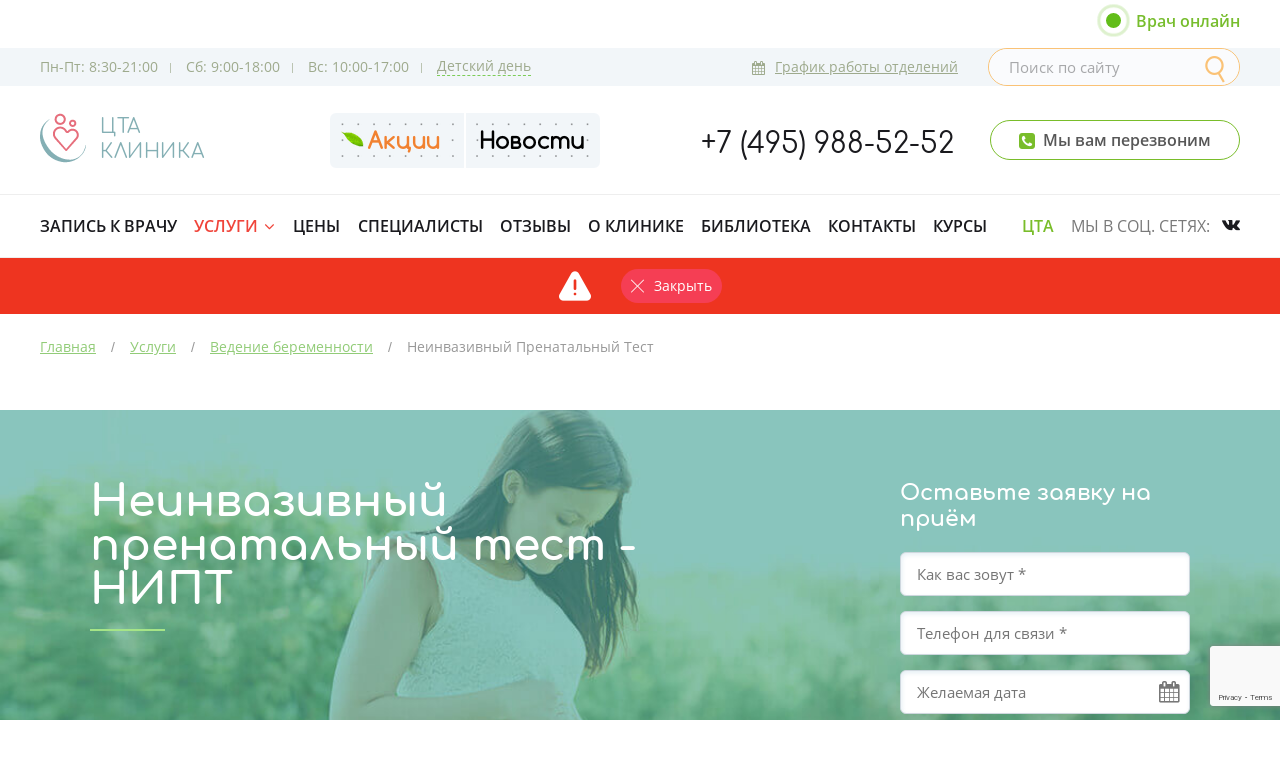

--- FILE ---
content_type: text/html; charset=utf-8
request_url: https://xn--80a9al.xn--p1ai/uslugi/vedenie-beremennosti/neinvazivnyj-prenatalnyj-test-nipt/
body_size: 13006
content:
<!DOCTYPE html>
<html xmlns="http://www.w3.org/1999/xhtml" lang="ru">
<head>
	<meta charset="utf-8">
	<title>Сделать неинвазивный пренатальный генетический тест ДНК для беременных - сдать НИПТ</title>
	<meta name="viewport" content="width=device-width, initial-scale=1.0">
	<link rel="stylesheet" type="text/css" href="/face/tmp/design.css?v1644494752&v=52" media="screen">
	<meta name="description" content="НИПТ — уникальный метод с высокой точностью, который выявляет генетические аномалии уже на раннем сроке беременности. Другое важное преимущество этого теста —его безопасность и  неинвазивность. ">
	<meta name="keywords" content="">
	<link rel= "preconnect" href="https://mc.yandex.ru" />
	<link rel= "preconnect" href="https://www.googletagmanager.com" />
	<link rel= "preconnect" href="https://connect.facebook.net" />
	<link rel= "preconnect" href="https://vk.com" />
	<meta property="og:title" content="Сделать неинвазивный пренатальный генетический тест ДНК для беременных - сдать НИПТ">
	<meta property="og:description" content="НИПТ — уникальный метод с высокой точностью, который выявляет генетические аномалии уже на раннем сроке беременности. Другое важное преимущество этого теста —его безопасность и  неинвазивность. ">
	<meta property="og:image" content="https://xn--80a9al.xn--p1ai//face/img/logo.png">
	<meta property="og:url" content="https://xn--80a9al.xn--p1ai//uslugi/vedenie-beremennosti/neinvazivnyj-prenatalnyj-test-nipt/">
	<meta name="yandex-verification" content="d5204be00e4aac35" />
<link rel="apple-touch-icon" sizes="180x180" href="/face/icons/apple-touch-icon.png">
<link rel="icon" type="image/png" sizes="32x32" href="/face/icons/favicon-32x32.png">
<link rel="icon" type="image/png" sizes="16x16" href="/face/icons/favicon-16x16.png">
<link rel="manifest" href="/face/icons/manifest.json">
<link rel="mask-icon" href="/face/icons/safari-pinned-tab.svg" color="#ee2e23">
<meta name="msapplication-config" content="/face/icons/browserconfig.xml">
<meta name="theme-color" content="#ffffff">
<link rel="shortcut icon" href="/favicon.ico"><!-- Facebook Pixel Code -->
<script>
  !function(f,b,e,v,n,t,s)
  {if(f.fbq)return;n=f.fbq=function(){n.callMethod?
  n.callMethod.apply(n,arguments):n.queue.push(arguments)};
  if(!f._fbq)f._fbq=n;n.push=n;n.loaded=!0;n.version='2.0';
  n.queue=[];t=b.createElement(e);t.async=!0;
  t.src=v;s=b.getElementsByTagName(e)[0];
  s.parentNode.insertBefore(t,s)}(window, document,'script',
  'https://connect.facebook.net/en_US/fbevents.js');
  fbq('init', '815115515547336');
  fbq('track', 'PageView');
</script>
<!-- End Facebook Pixel Code -->
<script>!function(){var t=document.createElement("script");t.type="text/javascript",t.async=!0,t.src="https://vk.com/js/api/openapi.js?160",t.onload=function(){VK.Retargeting.Init("VK-RTRG-373226-hCNBQ"),VK.Retargeting.Hit()},document.head.appendChild(t)}();</script>
</head><body id=body>
<noscript><img height="1" width="1" style="display:none"  src="https://www.facebook.com/tr?id=815115515547336&ev=PageView&noscript=1"/></noscript>
<noscript><img src="https://vk.com/rtrg?p=VK-RTRG-373226-hCNBQ" style="position:fixed; left:-999px;" alt=""/></noscript>
<div class="blind"></div><div class="content">
					<div class="vonline">
				
    <div class="ringring"></div>
    <div class="circle"></div>
		<a class="vonline" href="/vrach-online/">Врач онлайн</a>
</div>
					
					<div class="cb"></div></div><header>
<div class="li_1 nobg">
<div class="header_top">
<div class="content" id="menu_second">
<div class="header_info">Пн-Пт: 8:30-21:00<i></i>
Сб: 9:00-18:00<i></i>
Вс: 10:00-17:00<i></i>
<span onClick='ma_dd()'>Детский день</span></div>

<div class="search">
<form method="get" action="/find-result/" onsubmit="return artkiev_validators(this,0,0,0)">
<input type="text" name="search"  data-yes="(.+){2,}$" data-no="Мало данных :(" placeholder="Поиск по сайту" class="search_inp">
<button type="submit" title="Выполнить поиск по сайту"></button></form>
</div>

<a href="/kontakty/" class="header_contact"><i></i>График работы отделений</a>
<div class="cb"></div>
</div>
</div>
<div class="content">

<a href="/" class="logo">ЦТА<br>КЛИНИКА</a>
<div class="ba_top"><noindex><a href="/filter/zapros/attn-5/" rel="nofollow" class="text"><img src="/all/i11/rek__gabwmh7yk49.png" alt="Специальные предложения" title="Специальные предложения"></a></noindex><noindex><a href="/filter/zapros/attn-6/" rel="nofollow" class="text"><img src="/all/i6/rek__3sw952gvyh3.png" alt="Новости" title="Новости"></a></noindex></div>

<input type="checkbox" id="mobile_menu">
<label for="mobile_menu" class="mobile_menu"></label>

<div class="header_phone" id="header_phone"><a href='tel:+74959885252'>+7 (495) 988-52-52</a>
<div class="callme" onClick="artkiev_call()">Мы вам перезвоним</div>
</div>



<div class="cb"></div>
</div>
</div>
</header>




<div class="top_menus" id="top_menu">
<div id="in_menu" class="in_menu"></div>
<div class="content">
<nav>
<a href="/" class="logo_top"></a>
<ul class="top_menu_ul"><li><a href="https://xn--80a9al.xn--p1ai/doctor-online/?fa" class="menu_n">Запись к врачу</a></li><li><a href="/uslugi/" class="top_menu_a" id="submenu">Услуги</a><ul><li><a href="/uslugi/ginekologiya/">Акушерство и гинекология</a></li><li><a href="/uslugi/vedenie-beremennosti/">Ведение беременности</a></li><li><a href="/uslugi/pediatriya/">Педиатрия</a></li><li><a href="/uslugi/terapiya/">Терапия</a></li><li><a href="/uslugi/uzi/">УЗИ</a></li><li><a href="/uslugi/diagnostika/">Диагностика</a></li></ul></li><li><a href="/tseny/" class="menu_n">Цены</a></li><li><a href="/spetsialisty/" class="menu_n">Специалисты</a></li><li><a href="/otzyvy/" class="menu_n">Отзывы</a></li><li><a href="/o-klinike/" class="menu_n">О клинике</a></li><li><a href="/biblioteka/" class="menu_n">Библиотека</a></li><li><a href="/kontakty/" class="menu_n">Контакты</a></li><li><a href="/kursy/" class="menu_n">Курсы</a></li><li class="menu_cta"><a href="http://www.center-akusherstva.ru" class="">ЦТА</a></li><li class="socials"><div>Мы в соц. сетях: </div><a href="https://vk.com/ctaonline" rel="nofollow" target="_blank" class="i_vk"  title="Мы в ВКонтакте"></a>
</li></ul></nav>
</div>


<div class="tab_menu">
<div class="content none" id="tabs"><div class="tab_menu_triagle"></div>
<div class="tabs_nav"><a href="#ginekologiya" class="">Акушерство и гинекология</a><a href="#vedenie-beremennosti" class="current">Ведение беременности</a><a href="#pediatriya" class="">Педиатрия</a><a href="#terapiya" class="">Терапия</a><a href="#uzi" class="">УЗИ</a><a href="#diagnostika" class="">Диагностика</a></div>
<div class="tabs_content"><div id="ginekologiya" class="tab_c "><div class="animated bounceInLeft"><a href="/uslugi/ginekologiya/" class="animate2 bounceInLeft sub_name"><span>Гинеколог</span><i></i></a><ul><li><a href="/uslugi/ginekologiya/lechenie-ginekologicheskih-zabolevanij/">Лечение гинекологических заболеваний</a></li><li><a href="/uslugi/ginekologiya/podgotovka-k-beremennosti/">Планирование беременности</a></li><li><a href="/uslugi/ginekologiya/vedenie-beremennosti/">Ведение беременности</a></li><li><a href="/uslugi/ginekologiya/vosstanovlenie-posle-rodov/">Восстановление после родов</a></li><li><a href="/uslugi/ginekologiya/protsedury/">Процедуры</a></li><li><a href="/uslugi/ginekologiya/ginekolog-onlajn/">Гинеколог онлайн</a></li><li><a href="/uslugi/ginekologiya/ginekolog-na-dom/">Гинеколог на дом</a></li></ul><ul><li><a href="/uslugi/ginekologiya/diagnostika-i-lechenie-besplodiya/">Лечение бесплодия</a></li><li><a href="/uslugi/ginekologiya/programma-zdorovie/">Комплексная программа Здоровье</a></li><li><a href="/uslugi/ginekologiya/ginekolog/">Детская гинекология</a></li><li><a href="/uslugi/ginekologiya/diagnostika/">Диагностика</a></li></ul><a href="/uslugi/ginekologiya/" class="animate1 bounceInRight submenu_img"><img loading="lazy"  src="/all/b13/menu_ginekologiya_n2y0po913i.png" alt="Акушерство и гинекология"></a><div class="cb"></div></div></div><div id="vedenie-beremennosti" class="tab_c current"><div class="animated bounceInLeft"><a href="/uslugi/vedenie-beremennosti/" class="animate2 bounceInLeft sub_name"><span>Ведение беременности</span><i></i></a><ul><li><a href="/uslugi/vedenie-beremennosti/programmy-vedeniya-beremennosti/">Программы ведения беременности</a></li><li><a href="/uslugi/vedenie-beremennosti/uzi/">УЗИ</a></li><li><a href="/uslugi/vedenie-beremennosti/obmennaya-karta/">Обменная карта</a></li><li><a href="/uslugi/vedenie-beremennosti/neinvazivnyj-prenatalnyj-test-nipt/" class="curent">Неинвазивный Пренатальный Тест</a></li></ul><ul><li><a href="/uslugi/vedenie-beremennosti/onlajn-vstrechi-s-ginekologami/">Онлайн-встречи с гинекологами</a></li><li><a href="/uslugi/vedenie-beremennosti/analizy/">Анализы</a></li><li><a href="/uslugi/vedenie-beremennosti/joga-dlya-beremennyh/">Йога для беременных</a></li></ul><a href="/uslugi/vedenie-beremennosti/" class="animate1 bounceInRight submenu_img"><img loading="lazy"  src="/all/b8/menu_vedenie-beremennosti_sxfyiqdraq5.png" alt="Ведение беременности"></a><div class="cb"></div></div></div><div id="pediatriya" class="tab_c "><div class="animated bounceInLeft"><a href="/uslugi/pediatriya/" class="animate2 bounceInLeft sub_name"><span>Педиатр</span><i></i></a><ul><li><a href="/uslugi/pediatriya/nejrosensornaya-programma/">Нейросенсорная программа</a></li><li><a href="/uslugi/pediatriya/uslugi-i-protsedury/">Услуги и процедуры</a></li><li><a href="/uslugi/pediatriya/vaktsinatsiya/">Вакцинация</a></li><li><a href="/uslugi/pediatriya/spetsialist-pervogo-goda-zhizni/">Специалисты первого года жизни</a></li><li><a href="/uslugi/pediatriya/uzkie-spetsialisty/">Узкие специалисты</a></li><li><a href="/uslugi/pediatriya/pediatr-na-dom/">Педиатр на дом</a></li><li><a href="/uslugi/pediatriya/programmy-nablyudeniya/">Программы наблюдения (педиатрические контракты)</a></li><li><a href="/uslugi/pediatriya/psihologiya/">Детский психолог</a></li><li><a href="/uslugi/pediatriya/logopediya/">Логопедия</a></li><li><a href="/uslugi/pediatriya/patronazh-novorozhdennyh/">Патронаж новорожденных</a></li></ul><ul><li><a href="/uslugi/pediatriya/lechenie-detskih-bolezney-gomeopatiey/">Лечение гомеопатией</a></li><li><a href="/uslugi/pediatriya/osteopatiya/">Детский остеопат</a></li><li><a href="/uslugi/pediatriya/onlajn-vstrechi-s-pediatrami/">Онлайн-встречи с педиатрами</a></li><li><a href="/uslugi/pediatriya/logopedicheskij-massazh/">Лечебный массаж</a></li><li><a href="/uslugi/pediatriya/kupit-vebinary/">Купить вебинары</a></li></ul><a href="/uslugi/pediatriya/" class="animate1 bounceInRight submenu_img"><img loading="lazy"  src="/all/b5/menu_pediatriya_jz4wzadws4.png" alt="Педиатрия"></a><div class="cb"></div></div></div><div id="terapiya" class="tab_c "><div class="animated bounceInLeft"><a href="/uslugi/terapiya/" class="animate2 bounceInLeft sub_name"><span>Терапевт</span><i></i></a><ul><li><a href="/uslugi/terapiya/terapevt-na-dom/">Терапевт на дом</a></li><li><a href="/uslugi/terapiya/oftalmologiya/">Офтальмология</a></li><li><a href="/uslugi/terapiya/lor/">ЛОР</a></li><li><a href="/uslugi/terapiya/endokrinolog/">Эндокринология</a></li><li><a href="/uslugi/terapiya/osteopatiya/">Остеопатия</a></li><li><a href="/uslugi/terapiya/refleksoterapiya/">Рефлексотерапия</a></li><li><a href="/uslugi/terapiya/gomeopatiya/">Гомеопатия</a></li><li><a href="/uslugi/terapiya/psihologiya/">Психология</a></li></ul><ul><li><a href="/uslugi/terapiya/dlya-muzhchin/">Для мужчин</a></li><li><a href="/uslugi/terapiya/priem-nutrtsiologa/">Прием нутрицолога</a></li><li><a href="/uslugi/terapiya/programma-vash-check-up/">Подготовка к вакцинации</a></li><li><a href="/uslugi/terapiya/programmy-obsledovaniya/">Программы обследования</a></li><li><a href="/uslugi/terapiya/lechenie-bronhita/">Бронхит</a></li><li><a href="/uslugi/terapiya/zozh-programma/">Чек-ап организма</a></li><li><a href="/uslugi/terapiya/lechenie-gipertonii/">Гипертония</a></li></ul><a href="/uslugi/terapiya/" class="animate1 bounceInRight submenu_img"><img loading="lazy"  src="/all/b6/menu_terapiya_rz453ha26cw.png" alt="Терапия"></a><div class="cb"></div></div></div><div id="uzi" class="tab_c "><div class="animated bounceInLeft"><a href="/uslugi/uzi/" class="animate2 bounceInLeft sub_name"><span>УЗИ</span><i></i></a><ul><li><a href="/uslugi/uzi/akusherskoe-uzi/">Акушерское УЗИ</a></li><li><a href="/uslugi/uzi/detskoe-uzi/">Детское УЗИ</a></li><li><a href="/uslugi/uzi/nejrosonografiya/">Нейросонография</a></li><li><a href="/uslugi/uzi/uzi-serdtsa/">УЗИ сердца</a></li><li><a href="/uslugi/uzi/uzi-serdtsa-rebenku/">УЗИ сердца ребенку</a></li><li><a href="/uslugi/uzi/uzi-malogo-taza/">УЗИ малого таза</a></li><li><a href="/uslugi/uzi/uzi-molochnyh-zhelez/">УЗИ молочных желез</a></li></ul><ul><li><a href="/uslugi/uzi/uzi-bryushnoj-polosti-pochek/">УЗИ брюшной полости</a></li><li><a href="/uslugi/uzi/uzi-arterij-i-ven-nizhnih-konechnostej/">УЗИ сосудов нижних конечностей</a></li><li><a href="/uslugi/uzi/uzi-schitovidnoj-zhelezy/">УЗИ щитовидной железы</a></li><li><a href="/uslugi/uzi/uzi-predstatelnoj-zhelezy/">УЗИ предстательной железы</a></li><li><a href="/uslugi/uzi/muzhskaya-uz-diagnostika/">УЗИ для мужчин</a></li><li><a href="/uslugi/uzi/uzi-tbs/">УЗИ ТБС</a></li></ul><a href="/uslugi/uzi/" class="animate1 bounceInRight submenu_img"><img loading="lazy"  src="/all/b20/menu_uzi_hoj5jv5h4od6.png" alt="УЗИ"></a><div class="cb"></div></div></div><div id="diagnostika" class="tab_c "><div class="animated bounceInLeft"><ul><li><a href="/uslugi/diagnostika/analizy/">Анализы</a></li></ul><ul></ul><a href="/uslugi/diagnostika/" class="animate1 bounceInRight submenu_img"><img loading="lazy"  src="/all/b19/menu_diagnostika_51p10p89bx.svg" alt="Диагностика"></a><div class="cb"></div></div></div></div>
<div class="cb"></div></div>
</div>

</div>

<!--div class="header"></div--><div id="menu_hiden"></div><div class="inform" id="inform">
							<div class="content c">
							<div class="inform_line">
							<div class="inform_img"><img src="/all/i17/inf_f15wv5v3pwn.png" alt=""></div>
							<div class="inform_text"></div>
								<div class="inform_close"><span onClick="ma_inform()"><i></i>Закрыть</span></div>
							</div>
							</div>
							</div><div class="content"><div xmlns:v="http://rdf.data-vocabulary.org/#" class="breadcrumb"><span typeof="v:Breadcrumb"><a href="https://xn--80a9al.xn--p1ai/" rel="v:url" property="v:title">Главная</a></span><span typeof="v:Breadcrumb"><a href="https://xn--80a9al.xn--p1ai/uslugi/"  rel="v:url" property="v:title">Услуги</a></span><span typeof="v:Breadcrumb"><a href="https://xn--80a9al.xn--p1ai/uslugi/vedenie-beremennosti/"  rel="v:url" property="v:title">Ведение беременности</a></span>Неинвазивный Пренатальный Тест</div><div class="cb"></div></div><div class="li_8 li_8b2"><div class="img_bg" style="background-image: url(/all/b4/bg_neinvazivnyj-prenatalnyj-test-nipt_o3udezr2jd.jpg);"><img src="/all/b4/bg_neinvazivnyj-prenatalnyj-test-nipt_o3udezr2jd.jpg" class=img_mob alt="">
<div class="content"><div class="img_bg_left">
<h1>Неинвазивный пренатальный тест - НИПТ</h1>
<div class="line"></div>
<div class="name_small"></div>
<!--div onClick="artkiev_zapis()" class="send">Запись на консультацию<i></i></div--></div>


<div class="img_bg_right">
<div class="name_5">Оставьте заявку на приём</div>
<form action="/" method="post"  onSubmit='return artkiev_validators(this,1,"zapis","window")'>
<input type="text" name="free[name]" data-no="Имя?" class="inp_1" placeholder="Как вас зовут *">
<input type="text" name="free[phone]" onmouseover="artkiev_mne(this,1)" data-no="Телефон?" placeholder="Телефон для связи *" class="inp_1">
<div class="inp_1d"><input type="text" readonly name="free[data]" data-no="Дата?" onmouseover="artkiev_mne(this,2)" autocomplete=off placeholder="Желаемая дата" class="inp_1" id="pdater" onfocus="artkiev_mne(this,2)"><label for="pdater" class="free_data"></label></div>
					


<div class="inp_1 inp_1se"><select name="free[vid]" id="free_vid" data-no="1" data-yes="vid"><option value="">Выберите тип записи *</option>
	<option value="Приду лично">&nbsp;Приду лично</option>
					<option value="Вызов врача на дом">&nbsp;Вызов врача на дом</option>
					<option value="Онлайн-консультация">&nbsp;Онлайн-консультация</option></select></div>


<div class="sogl">Оставляя заявку на сайте, вы даете свое <a href="/all/soglasie.pdf" target="_blank">согласие</a> на обработку персональных данных</div>
<button type="submit" class="send">Записаться<i></i></button>
 <!--span class="ili">или</span>
<div class="sen0"><div class="sen11"></div><div class="sen1"></div> <button type="submit" class="send_2" name="free[online]">Онлайн консультация</button></div-->
</form></div>

<div class="cb"></div>


</div></div></div><br><br><div class="li_8"><div class="content_small"><div class="text"><p>Биохимический скрининг во время беременности принято считать важным и обязательным анализом. Но он не совсем достоверный. Он косвенно,на основании многих показателей (возраста родителей,размеров эмбриона, концентрации гормонов и др.) определяет&nbsp; только группу риска. Поэтому беспокоиться не стоит, даже если результат показал &quot;высокий риск&quot;. В таком случае&nbsp; лучше всего сделать Неинвазивный Пренатальный Тест (НИПТ).&nbsp; Его достоверность уже 99,8%.</p>

<p>НИПТ &mdash; уникальный метод с высокой точностью, который выявляет генетические аномалии уже на раннем сроке беременности. Другое важное преимущество этого теста &mdash;его безопасность и&nbsp; неинвазивность.&nbsp;</p>

<h2>КАК проходит НИПТ?</h2>

<p>Чтобы провести тест, у мамы после еды берут венозную кровь, в которую из плаценты попадает ДНК плода (около 5-15%).&nbsp; Анализ определяет генотип плода и пол ребенка,если интересно.</p>

<p>Чаще всего&nbsp; НИПТ предлагают женщинам с 9-10 недели беременности, если:</p>

<ul>
	<li>мама старше 35 лет,</li>
	<li>отец старше 40 лет,</li>
	<li>высокий риск по&nbsp; биохимическому скринингу или отклонения на УЗИ в первом триместре;</li>
	<li>если уже есть дети с генетическими отклонениями,</li>
	<li>в семейном анамнезе есть генетические заболевания.</li>
</ul>

<p>НИПТ имеет&nbsp; особенности:</p>

<ul>
	<li>при многоплодной беременности,</li>
	<li>если беременность наступила в результате ЭКО и др.</li>
</ul>

<p>НИПТ&nbsp; не стоит делать, если вы в любом случае, не зависимо от его результатов, будете оставлять беременность.</p>

<div class="text_design_1">ВНИМАНИЕ! НИПТ определяет только генетическое здоровье плода ( исключяет синдром Дауна,. Эдвардса,Патау и др. ), но не определяет пороки закладки, которые зависят от образа жизни, который ведёт беременная женщина. Потому УЗИ контроль остаётся важным исследованием в более поздних сроках.</div>
</div></div></div><div id="page_gallery" class="ftg" data-width="820" data-ratio="3/2" data-thumbwidth="120" data-thumbheight="120" data-thumbmargin="10"><a href="/all/b9/pek3c7_5ekxzxhqgc8h.jpg" data-caption="Фотографии клиники"><img src="/all/s9/pek3c7_5ekxzxhqgc8h.jpg" data-caption="Фотографии клиники"  alt=""></a><a href="/all/b13/hozchiz_dgr2pu0bmwf.jpg" data-caption="Фотографии клиники"><img src="/all/s13/hozchiz_dgr2pu0bmwf.jpg" data-caption="Фотографии клиники"  alt=""></a><a href="/all/b14/gukzbud_50zmuic40g.jpg" data-caption="Фотографии клиники"><img src="/all/s14/gukzbud_50zmuic40g.jpg" data-caption="Фотографии клиники"  alt=""></a><a href="/all/b14/26zva5aa881e_at3d2tptpd4.png" data-caption="Фотографии клиники"><img src="/all/s14/26zva5aa881e_at3d2tptpd4.png" data-caption="Фотографии клиники"  alt=""></a><a href="/all/b17/aqxrwzqah_czwkv2yyo5i.png" data-caption="Лицензия клиники"><img src="/all/s17/aqxrwzqah_czwkv2yyo5i.png" data-caption="Лицензия клиники"  alt=""></a></div><div class="content"><div class="text"><a href="https://www.instagram.com/center_akusherstva/" target="_blank"><img src="/face/img/insta.png?m=1" alt=""></a></div></div><div class="before_q">
	<div class="content">
	<div class="before_q_left">
	<div class="name">Специальные предложения</div>
	<div class="article_row"></div><div class="article_row"><a href="/o-klinike/spetsialnye-predlozheniya/" class="all_more">Все предложения</a></div><div class="cb"></div>
	</div>
	<div class="before_q_right"><div class="name">Эмоции наших пациентов</div><div class="review">
				<i></i>
				Зоя Геннадьевна прекрасный доктор во всех отношениях! Компетентный тактичный, любящий свою работу специалист. Очень аккуратно делает назначения, не давит. Рожали мы вместе, это был один из самых...
				<br>
				<!--div class="review_img"><span></span></div-->
				<div class="review_name">Олеся<span>Москва 44</span></div>
				
				</div><div class="review">
				<i></i>
				<br />
Долго сопротивлялся настойчивым советам записаться к остеопату. Боль мучила по всей спине , поясницу тянуло, стреляло и мазался я весь с ног до головы. Облегчение после первого сеанса наступило...
				<br>
				<!--div class="review_img"><span></span></div-->
				<div class="review_name">Ростислав Богушевский<span></span></div>
				
				</div><div class="review">
				<i></i>
				Марина - очень приятный человек; с ней легко общаться, можно обратиться с любым вопросом или проблемой и до родов, и после. Рожать с ней было комфортно и спокойно. Мои роды случились как раз в череде...
				<br>
				<!--div class="review_img"><span></span></div-->
				<div class="review_name">Дарья<span></span></div>
				
				</div>
<a href="/otzyvy/" class="send">все отзывы<i></i></a>
</div>
	
	

	<div class="cb"></div>
	</div>
	</div><div class="form_z_0">
	<div class="form_z">
	<div class="content">
	<div class="form_z_left"><div class="form_z_name">Оставьте заявку на приём</div>
	<div class="form_z_info">Почему территория здоровья ЦТА
<ul>
<li>Опытные доктора и заботливый персонал</li>
<li>Назначаем только необходимое</li>
<li>Обеспечиваем ваш комфорт на любом этапе обращения в клинику</li>
</ul></div>
	<div class="form_z_sign">Мы ждем вас!</div>
	</div>
	<div class="form_z_right"><div id="zapis"></div><form action="/" method="post"  onSubmit='return artkiev_validators(this,1,"zapis","window")'>
<div class="form_zap2">

<div class="fz_row">Как вас зовут <b>*</b>
<input type="text" name="free[name]" data-no="Имя?" class="inp_1">
</div>

<div class="fz_row2">Телефон для связи <b>*</b>
<input type="text" name="free[phone]" onmouseover="artkiev_mne(this,1)" data-no="Телефон?" class="inp_1">
</div>

<div class="fz_row">Электронная почта
<input type="text" name="free[mail]"  class="inp_1">
</div>

<div class="fz_row2">Выбор отделения
<div class="inp_1"><select name="free[otd]"><option value="">Не важно</option><option value="Москва, ЦАО, ст.метро «Полянка»">&nbsp;&nbsp;&nbsp;Москва, ЦАО, ст.метро «Полянка»&nbsp;&nbsp;</option><option value="Москва, СЗАО, ст.м. «Октябрьское поле»">&nbsp;&nbsp;&nbsp;Москва, СЗАО, ст.м. «Октябрьское поле»&nbsp;&nbsp;</option></select></div>
</div>

<div class="free_vid">Тип записи <b>*</b> <div class="inp_1 inp_1se"><select name="free[vid]" required><option value="">Выберите, пожалуйста</option>
					<option value="Приду лично">&nbsp;Приду лично</option>
					<option value="Вызов врача на дом">&nbsp;Вызов врача на дом</option>
					<option value="Онлайн-консультация">&nbsp;Онлайн-консультация</option></select></div></div>


<div class="fz_row3">Комментарии и пожелания
<textarea name="free[com]" class="inp_1 textarea"></textarea></div><div class="subma"><input type="checkbox" name="subma" checked value=1 id=subma1><label for="subma1">Подписаться на рассылку</label></div>
<div class="sogl">Оставляя заявку на сайте, вы даете свое <a href="/all/soglasie.pdf" target="_blank">согласие</a> на обработку персональных данных</div>

<div class="c">
<button type="submit" class="send">Записаться<i></i></button>
 <!--span class="ili">или</span>
<div class="sen0"><div class="sen11"></div><div class="sen1"></div> <button type="submit" class="send_2" name="free[online]">Онлайн консультация</button></div -->
</div>
</div>
</form></div>
	<div class="cb"></div>
	</div>
	</div>	
	</div><div class="attn" style="background: linear-gradient(to right, #FFD2CD 0%,#FFD2CD 50%,#ADF2AF 50%, #ADF2AF 100%);"><noindex><a href="/filter/zapros/attn-4/" rel="nofollow" class="text"><img loading="lazy" src="/all/i15/rek__2rgn8qucet.png" alt="" title=""></a></noindex></div><div class="li_11"><div class="content">
<div class="name">Полезная информация</div><div class="home_inform other_articles"><div class="article_row">
	<a href="/o-klinike/novosti/pryamoj-efir-na-kanale-glazami-zhizni-17-iyunya/" class="article_row_img"><img src="/all/s20/pryamoj-efir-na-kanale-glazami-zhizni-17-iyunya_xk0urrydp3.png" alt="Прямой эфир на канале Глазами жизни 17 июня" loading="lazy"></a>
	<a href="/o-klinike/novosti/pryamoj-efir-na-kanale-glazami-zhizni-17-iyunya/" class="article_row_name">Прямой эфир на канале Глазами жизни 17 июня</a>
	<div class="article_row_info"></div>
	</div><div class="article_row">
	<a href="/o-klinike/novosti/aktsiya-pri-zaklyuchenii-kontrakta-na-individualnoe-akusherskoe-soprov/" class="article_row_img"><img src="/all/s11/aktsiya-pri-zaklyuchenii-kontrakta-na-individualnoe-akusherskoe-soprov_fuuba1yknw.jpg" alt="Акция при заключении контракта на индивидуальное акушерское сопровождение" loading="lazy"></a>
	<a href="/o-klinike/novosti/aktsiya-pri-zaklyuchenii-kontrakta-na-individualnoe-akusherskoe-soprov/" class="article_row_name">Акция при заключении контракта на индивидуальное акушерское сопровождение</a>
	<div class="article_row_info"></div>
	</div><div class="article_row">
	<a href="/o-klinike/novosti/s-1-oktyabrya-menyaetsya-stoimost-kursov-tsta/" class="article_row_img"><img src="/all/s16/s-1-oktyabrya-menyaetsya-stoimost-kursov-tsta_iyri0avnmq.jpg" alt="С 1 октября меняется стоимость курсов ЦТА" loading="lazy"></a>
	<a href="/o-klinike/novosti/s-1-oktyabrya-menyaetsya-stoimost-kursov-tsta/" class="article_row_name">С 1 октября меняется стоимость курсов ЦТА</a>
	<div class="article_row_info">До конца сентября у вас есть возможность приобрести октябрьские курсы по старой цене.</div>
	</div><div class="article_row">
	<a href="/o-klinike/novosti/1-iyunya-den-otkrytyh-dverej-v-tsta-na-tulskoj/" class="article_row_img"><img src="/all/s3/1-iyunya-den-otkrytyh-dverej-v-tsta-na-tulskoj_0ygg4y86ms.jpg" alt="1 июня - День открытых дверей в ЦТА на Тульской" loading="lazy"></a>
	<a href="/o-klinike/novosti/1-iyunya-den-otkrytyh-dverej-v-tsta-na-tulskoj/" class="article_row_name">1 июня - День открытых дверей в ЦТА на Тульской</a>
	<div class="article_row_info">Педиатры, специалисты первого года жизни, акушерки проведут занятия для будущих родителей!</div>
	</div><div class="cb"></div></div></div></div></div><div class="cb"></div></div></div>
<footer>
<div class="li_7">
<div class="content">
<div class="main_q">
<div class="content_mz">
<div class="mz_2"><i></i>Основная позиция Территории здоровья – это комплексное, целостное видение человека и его жизни, восприятие беременности и родов, как изменений, происходящих в женщине, – не только на уровне физиологическом, но и в контексте рождения её как матери</div>
<div class="mz_1"><strong>Тамара Садовая</strong>, руководитель Центра традиционного акушерства</div>
</div></div><div class="footer_lefter">
<div class="footer_logo">Территория <span>здоровья цта</span></div>
<ul class="footer_bottom_menu">
<li><a href="/uslugi/">Услуги</a></li><li><a href="/o-klinike/novosti/">Новости</a></li><li><a href="/tseny/">Цены</a></li><li><a href="/spetsialisty/">Специалисты</a></li><li><a href="/otzyvy/">Отзывы</a></li><li><a href="/o-klinike/">О клинике</a></li><li><a href="/biblioteka/">Библиотека</a></li><li><a href="/kontakty/">Контакты</a></li>
</ul>
	
	</div>
	
	<div class="footer_contact" id="footer_contact">
	<ul><li class="footer_filial">Москва, ЦАО, ст.метро «Полянка»<div>115093, ул. Большая Якиманка, д.26</div></li><li onClick="ma_maps(53,1)">Москва, СЗАО, ст.м. «Октябрьское поле»<div>123060, ул.Маршала Соколовского, д.4</div></li></ul>



<div class="footer_right">
<div id="yamap"></div>
</div>
</div>
<div class="cb"></div>
<div class="top_vision"><span id="blind" onClick="ma_vision(7)">Версия для слабовидящих</span><div class="cb"></div></div> 
<div class="footer_h"></div><div class="footer_copy">© 2002-2025 ООО ЦТА и КПМ 
<br>(Группа компаний)</div>
<div class="footer_center">ООО «Центр традиционного акушерства и комплексной персонализированной медицины». Лицензия №Л041-01137-77/00324655, выдана 08.09.20 Федеральной службой по надзору в сфере здравоохранения.
<a href='/all/b2/5gyuktsqk_p9nsc721vhp.pdf' target='_blank'>Политика по обработке персональных данных</a></div>
<div class="footer_ma"><a href="http://medanalytics.ru" class="ma"><span>МедАналитика</span>
<strong>Создание и продвижение сайта клиники</strong></a>
</div><div class="cb"></div>
</div>
</div>
</footer>
<div id="artkiev_load"></div>
<div id="modal" class="window none"><div id="window"></div></div>
<div id="scroll_to" class="scroll_to"></div>
<div id="artkiev_shadow" class="none"></div>
<script type="text/javascript">
function aas(src, load){
  var script = document.createElement("script");
  if (load==1)
  {
	  script.async = true;
	  script.src =src;
  }
  else
  {
	  script.src = "/face/"+src;
	  script.async = false;
  }
  document.head.appendChild(script);
}
aas("tmp/core2.js",0);
aas("tmp/core.ma.js?v1644494752&v=52",0);
window.setTimeout(aas,5000, "https://api-maps.yandex.ru/services/constructor/1.0/js/?um=constructor%3Aa0e6e36efd691ea31b43af82139ba6bacbc7a58d06a8b5c14c4c25b6459a15e5&lang=ru_RU&scroll=false&id=yamap",1);
window.onload = function() {  };
</script><!-- calltouch -->
<script type="text/javascript">
(function(w,d,n,c){w.CalltouchDataObject=n;w[n]=function(){w[n]["callbacks"].push(arguments)};if(!w[n]["callbacks"]){w[n]["callbacks"]=[]}w[n]["loaded"]=false;if(typeof c!=="object"){c=[c]}w[n]["counters"]=c;for(var i=0;i<c.length;i+=1){p(c[i])}function p(cId){var a=d.getElementsByTagName("script")[0],s=d.createElement("script"),i=function(){a.parentNode.insertBefore(s,a)},m=typeof Array.prototype.find === 'function',n=m?"init-min.js":"init.js";s.type="text/javascript";s.async=true;s.src="https://mod.calltouch.ru/"+n+"?id="+cId;if(w.opera=="[object Opera]"){d.addEventListener("DOMContentLoaded",i,false)}else{i()}}})(window,document,"ct","e8f0286b");
</script>
<!-- calltouch -->

<!-- calltouch requests -->
<script>
window.addEventListener('load',function(){  
	jQuery(document).on("click", '.form_callback form [type="submit"]', function() { 
		var m = jQuery(this).closest('form'); 
		var fio = m.find('input[name*="[name]"]').val(); 
		var phone = m.find('input[name*="[phone]"]').val(); 
		var mail = m.find('input[name*="[mail]"]').val(); 
		var ct_site_id = '21683';
		var sub = 'Заказать звонок';
		var ct_data = {             
			fio: fio,
			phoneNumber: phone,
			email: mail,
			subject: sub,
			requestUrl: location.href,
			sessionId: window.call_value
		};
		var ct_valid = !!phone && !!fio;
		console.log(ct_data,ct_valid);
		if (ct_valid && !window.ct_snd_flag){
			window.ct_snd_flag = 1; setTimeout(function(){ window.ct_snd_flag = 0; }, 20000);
			jQuery.ajax({  
			  url: 'https://api.calltouch.ru/calls-service/RestAPI/requests/'+ct_site_id+'/register/', 
			  dataType: 'json', type: 'POST', data: ct_data, async: false
			}); 
		}
	});
});
</script>
<script>
window.addEventListener('load',function(){  
	jQuery(document).on("click", '.zahvat_call form [type="submit"]', function() { 
		var m = jQuery(this).closest('form'); 
		var fio = m.find('input[name*="[name]"]').val(); 
		var phone = m.find('input[name*="[phone]"]').val(); 
		var mail = m.find('input[name*="[mail]"]').val(); 
		var ct_site_id = '21683';
		var sub = 'Заказать звонок';
		var ct_data = {             
			fio: fio,
			phoneNumber: phone,
			email: mail,
			subject: sub,
			requestUrl: location.href,
			sessionId: window.call_value
		};
		var ct_valid = !!phone;
		console.log(ct_data,ct_valid);
		if (ct_valid && !window.ct_snd_flag){
			window.ct_snd_flag = 1; setTimeout(function(){ window.ct_snd_flag = 0; }, 20000);
			jQuery.ajax({  
			  url: 'https://api.calltouch.ru/calls-service/RestAPI/requests/'+ct_site_id+'/register/', 
			  dataType: 'json', type: 'POST', data: ct_data, async: false
			}); 
		}
	});
});
</script>
<script>
window.addEventListener('load',function(){  
	jQuery(document).on("click", 'form[onsubmit*="zapis"] [type="submit"]', function() { 
		var m = jQuery(this).closest('form'); 
		var fio = m.find('input[name*="[name]"]').val(); 
		var phone = m.find('input[name*="[phone]"]').val(); 
		var mail = m.find('input[name*="[mail]"]').val(); 
		var ct_site_id = '21683';
		var sub = 'Запись на прием';
		var ct_data = {             
			fio: fio,
			phoneNumber: phone,
			email: mail,
			subject: sub,
			requestUrl: location.href,
			sessionId: window.call_value
		};
		var ct_valid = !!phone && !!fio;
		console.log(ct_data,ct_valid);
		if (ct_valid && !window.ct_snd_flag){
			window.ct_snd_flag = 1; setTimeout(function(){ window.ct_snd_flag = 0; }, 20000);
			jQuery.ajax({  
			  url: 'https://api.calltouch.ru/calls-service/RestAPI/requests/'+ct_site_id+'/register/', 
			  dataType: 'json', type: 'POST', data: ct_data, async: false
			}); 
		}
	});
});
</script> 
<script>
window.addEventListener('load',function(){  
	jQuery(document).on("click", '.pay form [type="submit"]', function() { 
		var m = jQuery(this).closest('form'); 
		var fio = m.find('input[name*="[name]"]').val(); 
		var phone = m.find('input[name*="[phone]"]').val(); 
		var mail = m.find('input[name*="[mail]"]').val(); 
		var ct_site_id = '21682';
		var sub = 'Запись на курс';
		var ct_data = {             
			fio: fio,
			phoneNumber: phone,
			email: mail,
			subject: sub,
			requestUrl: location.href,
			sessionId: window.call_value
		};
		var ct_valid = !!phone && !!fio && !!mail;
		console.log(ct_data,ct_valid);
		if (ct_valid && !window.ct_snd_flag){
			window.ct_snd_flag = 1; setTimeout(function(){ window.ct_snd_flag = 0; }, 20000);
			jQuery.ajax({  
			  url: 'https://api.calltouch.ru/calls-service/RestAPI/requests/'+ct_site_id+'/register/', 
			  dataType: 'json', type: 'POST', data: ct_data, async: false
			}); 
		}
	});
});
</script> 
<!-- calltouch requests -->

<script type="text/javascript">
var __cs = __cs || [];
__cs.push(["setCsAccount", "12tg7hoYxKl3oKBMry2pgeSKm6vwBsrC"]);
setTimeout(function() {  aas("//app.comagic.ru/static/cs.min.js",1); }, 4000);
</script>

<!-- Yandex.Metrika counter -->
<script type="text/javascript" >
   (function(m,e,t,r,i,k,a){m[i]=m[i]||function(){(m[i].a=m[i].a||[]).push(arguments)};
   m[i].l=1*new Date();k=e.createElement(t),a=e.getElementsByTagName(t)[0],k.async=1,k.src=r,a.parentNode.insertBefore(k,a)})
   (window, document, "script", "https://mc.yandex.ru/metrika/tag.js", "ym");

   ym(26694510, "init", {
        clickmap:true,
        trackLinks:true,
        accurateTrackBounce:true,
        webvisor:true
   });
</script>
<noscript><div><img src="https://mc.yandex.ru/watch/26694510" style="position:absolute; left:-9999px;" alt="" /></div></noscript>
<!-- /Yandex.Metrika counter -->


<!-- Global site tag (gtag.js) - Google Analytics -->
<script async src="https://www.googletagmanager.com/gtag/js?id=UA-109091772-4"></script>
<script>
  window.dataLayer = window.dataLayer || [];
  function gtag(){dataLayer.push(arguments);}
  gtag('js', new Date());

  gtag('config', 'UA-109091772-4');
</script>

<script type="text/javascript">!function(){var t=document.createElement("script");t.type="text/javascript",t.async=!0,t.src='https://vk.com/js/api/openapi.js?169',t.onload=function(){VK.Retargeting.Init("VK-RTRG-1302179-3LCpw"),VK.Retargeting.Hit()},document.head.appendChild(t)}();</script><noscript><img src="https://vk.com/rtrg?p=VK-RTRG-1302179-3LCpw" style="position:fixed; left:-999px;" alt=""/></noscript>

<script type="text/javascript">!function(){var t=document.createElement("script");t.type="text/javascript",t.async=!0,t.src='https://vk.com/js/api/openapi.js?169',t.onload=function(){VK.Retargeting.Init("VK-RTRG-1567104-68QgY"),VK.Retargeting.Hit()},document.head.appendChild(t)}();</script><noscript><img src="https://vk.com/rtrg?p=VK-RTRG-1567104-68QgY" style="position:fixed; left:-999px;" alt=""/></noscript>

<script src="https://www.google.com/recaptcha/api.js?render=6LdeFxYqAAAAAJdmMdCKPIsBp6KICprmpBJ8o44n"></script>
 
<script>
	  grecaptcha.ready(function () {
		  grecaptcha.execute('6LdeFxYqAAAAAJdmMdCKPIsBp6KICprmpBJ8o44n', { action: 'order' }).then(function (token) {
		  var inp = [];
		  var formElems = document.querySelectorAll('form[method="post"]');
		  for (var i = 0; i < formElems.length; i++) {
        inp[i] = document.createElement( 'input' );
        inp[i].type = 'hidden';
        inp[i].name = 'recaptcha_response';
        inp[i].class = 'recaptchaResponse';
        inp[i].value = token;
        // console.log(inp[i]);
        formElems[i].appendChild(inp[i]);
		  }
		  });
	  });
</script><a href="tel:<a href='tel:+74959885252'>+7 (495) 988-52-52</a>" class="phone_mobile"><svg viewBox="0 0 32 32"><path fill-rule="evenodd" d="M23.1928046,29.9984659 C22.8359607,29.9984659 17.2785925,30.2931635 9.28989516,22.7134914 C2.86079512,16.6135311 2.07524092,10.0539422 2.00679659,8.80762336 C1.94021893,7.5936684 2.28772944,4.54835611 6.47590001,2.28568846 C6.99483245,2.00530563 8.02367512,1.88114054 8.28936355,2.14689741 C8.40727446,2.26483869 11.9225129,8.05080755 12.0149127,8.24250103 C12.1073125,8.43388332 12.153668,8.62246489 12.153668,8.80731217 C12.153668,9.07151308 11.9654461,9.40199761 11.5886912,9.79845458 C11.2122474,10.1949115 10.8028259,10.5583823 10.3601155,10.8885556 C9.91740519,11.2190402 9.50798368,11.5691297 9.13122877,11.9391355 C8.75478497,12.30883 8.56656308,12.6131745 8.56656308,12.8509243 C8.59207414,13.4680154 9.09762883,15.678403 12.9488666,19.0632244 C16.8007267,22.4489793 18.6561901,23.4027788 18.8344565,23.4687513 C19.013034,23.5347237 19.1614337,23.5673987 19.280278,23.5673987 C19.5182776,23.5673987 19.8222326,23.3794395 20.1921431,23.0028988 C20.5617424,22.6260468 21.8052514,20.9213441 22.2016063,20.5444922 C22.5979611,20.1682626 22.9283606,19.9799922 23.1928046,19.9799922 C23.3776042,19.9799922 23.5658261,20.0260484 23.7571591,20.1184721 C23.9488033,20.2108957 29.7407488,23.6010073 29.8515042,23.7142807 C30.152037,24.0223595 29.9398596,24.9839388 29.7127489,25.5285226 C28.1267072,29.3318954 24.4080025,29.9984659 23.1928046,29.9984659 Z"></path></svg></a>
</body>
</html>

--- FILE ---
content_type: text/html; charset=utf-8
request_url: https://www.google.com/recaptcha/api2/anchor?ar=1&k=6LdeFxYqAAAAAJdmMdCKPIsBp6KICprmpBJ8o44n&co=aHR0cHM6Ly94bi0tODBhOWFsLnhuLS1wMWFpOjQ0Mw..&hl=en&v=PoyoqOPhxBO7pBk68S4YbpHZ&size=invisible&anchor-ms=20000&execute-ms=30000&cb=oaaywhydyhe4
body_size: 49043
content:
<!DOCTYPE HTML><html dir="ltr" lang="en"><head><meta http-equiv="Content-Type" content="text/html; charset=UTF-8">
<meta http-equiv="X-UA-Compatible" content="IE=edge">
<title>reCAPTCHA</title>
<style type="text/css">
/* cyrillic-ext */
@font-face {
  font-family: 'Roboto';
  font-style: normal;
  font-weight: 400;
  font-stretch: 100%;
  src: url(//fonts.gstatic.com/s/roboto/v48/KFO7CnqEu92Fr1ME7kSn66aGLdTylUAMa3GUBHMdazTgWw.woff2) format('woff2');
  unicode-range: U+0460-052F, U+1C80-1C8A, U+20B4, U+2DE0-2DFF, U+A640-A69F, U+FE2E-FE2F;
}
/* cyrillic */
@font-face {
  font-family: 'Roboto';
  font-style: normal;
  font-weight: 400;
  font-stretch: 100%;
  src: url(//fonts.gstatic.com/s/roboto/v48/KFO7CnqEu92Fr1ME7kSn66aGLdTylUAMa3iUBHMdazTgWw.woff2) format('woff2');
  unicode-range: U+0301, U+0400-045F, U+0490-0491, U+04B0-04B1, U+2116;
}
/* greek-ext */
@font-face {
  font-family: 'Roboto';
  font-style: normal;
  font-weight: 400;
  font-stretch: 100%;
  src: url(//fonts.gstatic.com/s/roboto/v48/KFO7CnqEu92Fr1ME7kSn66aGLdTylUAMa3CUBHMdazTgWw.woff2) format('woff2');
  unicode-range: U+1F00-1FFF;
}
/* greek */
@font-face {
  font-family: 'Roboto';
  font-style: normal;
  font-weight: 400;
  font-stretch: 100%;
  src: url(//fonts.gstatic.com/s/roboto/v48/KFO7CnqEu92Fr1ME7kSn66aGLdTylUAMa3-UBHMdazTgWw.woff2) format('woff2');
  unicode-range: U+0370-0377, U+037A-037F, U+0384-038A, U+038C, U+038E-03A1, U+03A3-03FF;
}
/* math */
@font-face {
  font-family: 'Roboto';
  font-style: normal;
  font-weight: 400;
  font-stretch: 100%;
  src: url(//fonts.gstatic.com/s/roboto/v48/KFO7CnqEu92Fr1ME7kSn66aGLdTylUAMawCUBHMdazTgWw.woff2) format('woff2');
  unicode-range: U+0302-0303, U+0305, U+0307-0308, U+0310, U+0312, U+0315, U+031A, U+0326-0327, U+032C, U+032F-0330, U+0332-0333, U+0338, U+033A, U+0346, U+034D, U+0391-03A1, U+03A3-03A9, U+03B1-03C9, U+03D1, U+03D5-03D6, U+03F0-03F1, U+03F4-03F5, U+2016-2017, U+2034-2038, U+203C, U+2040, U+2043, U+2047, U+2050, U+2057, U+205F, U+2070-2071, U+2074-208E, U+2090-209C, U+20D0-20DC, U+20E1, U+20E5-20EF, U+2100-2112, U+2114-2115, U+2117-2121, U+2123-214F, U+2190, U+2192, U+2194-21AE, U+21B0-21E5, U+21F1-21F2, U+21F4-2211, U+2213-2214, U+2216-22FF, U+2308-230B, U+2310, U+2319, U+231C-2321, U+2336-237A, U+237C, U+2395, U+239B-23B7, U+23D0, U+23DC-23E1, U+2474-2475, U+25AF, U+25B3, U+25B7, U+25BD, U+25C1, U+25CA, U+25CC, U+25FB, U+266D-266F, U+27C0-27FF, U+2900-2AFF, U+2B0E-2B11, U+2B30-2B4C, U+2BFE, U+3030, U+FF5B, U+FF5D, U+1D400-1D7FF, U+1EE00-1EEFF;
}
/* symbols */
@font-face {
  font-family: 'Roboto';
  font-style: normal;
  font-weight: 400;
  font-stretch: 100%;
  src: url(//fonts.gstatic.com/s/roboto/v48/KFO7CnqEu92Fr1ME7kSn66aGLdTylUAMaxKUBHMdazTgWw.woff2) format('woff2');
  unicode-range: U+0001-000C, U+000E-001F, U+007F-009F, U+20DD-20E0, U+20E2-20E4, U+2150-218F, U+2190, U+2192, U+2194-2199, U+21AF, U+21E6-21F0, U+21F3, U+2218-2219, U+2299, U+22C4-22C6, U+2300-243F, U+2440-244A, U+2460-24FF, U+25A0-27BF, U+2800-28FF, U+2921-2922, U+2981, U+29BF, U+29EB, U+2B00-2BFF, U+4DC0-4DFF, U+FFF9-FFFB, U+10140-1018E, U+10190-1019C, U+101A0, U+101D0-101FD, U+102E0-102FB, U+10E60-10E7E, U+1D2C0-1D2D3, U+1D2E0-1D37F, U+1F000-1F0FF, U+1F100-1F1AD, U+1F1E6-1F1FF, U+1F30D-1F30F, U+1F315, U+1F31C, U+1F31E, U+1F320-1F32C, U+1F336, U+1F378, U+1F37D, U+1F382, U+1F393-1F39F, U+1F3A7-1F3A8, U+1F3AC-1F3AF, U+1F3C2, U+1F3C4-1F3C6, U+1F3CA-1F3CE, U+1F3D4-1F3E0, U+1F3ED, U+1F3F1-1F3F3, U+1F3F5-1F3F7, U+1F408, U+1F415, U+1F41F, U+1F426, U+1F43F, U+1F441-1F442, U+1F444, U+1F446-1F449, U+1F44C-1F44E, U+1F453, U+1F46A, U+1F47D, U+1F4A3, U+1F4B0, U+1F4B3, U+1F4B9, U+1F4BB, U+1F4BF, U+1F4C8-1F4CB, U+1F4D6, U+1F4DA, U+1F4DF, U+1F4E3-1F4E6, U+1F4EA-1F4ED, U+1F4F7, U+1F4F9-1F4FB, U+1F4FD-1F4FE, U+1F503, U+1F507-1F50B, U+1F50D, U+1F512-1F513, U+1F53E-1F54A, U+1F54F-1F5FA, U+1F610, U+1F650-1F67F, U+1F687, U+1F68D, U+1F691, U+1F694, U+1F698, U+1F6AD, U+1F6B2, U+1F6B9-1F6BA, U+1F6BC, U+1F6C6-1F6CF, U+1F6D3-1F6D7, U+1F6E0-1F6EA, U+1F6F0-1F6F3, U+1F6F7-1F6FC, U+1F700-1F7FF, U+1F800-1F80B, U+1F810-1F847, U+1F850-1F859, U+1F860-1F887, U+1F890-1F8AD, U+1F8B0-1F8BB, U+1F8C0-1F8C1, U+1F900-1F90B, U+1F93B, U+1F946, U+1F984, U+1F996, U+1F9E9, U+1FA00-1FA6F, U+1FA70-1FA7C, U+1FA80-1FA89, U+1FA8F-1FAC6, U+1FACE-1FADC, U+1FADF-1FAE9, U+1FAF0-1FAF8, U+1FB00-1FBFF;
}
/* vietnamese */
@font-face {
  font-family: 'Roboto';
  font-style: normal;
  font-weight: 400;
  font-stretch: 100%;
  src: url(//fonts.gstatic.com/s/roboto/v48/KFO7CnqEu92Fr1ME7kSn66aGLdTylUAMa3OUBHMdazTgWw.woff2) format('woff2');
  unicode-range: U+0102-0103, U+0110-0111, U+0128-0129, U+0168-0169, U+01A0-01A1, U+01AF-01B0, U+0300-0301, U+0303-0304, U+0308-0309, U+0323, U+0329, U+1EA0-1EF9, U+20AB;
}
/* latin-ext */
@font-face {
  font-family: 'Roboto';
  font-style: normal;
  font-weight: 400;
  font-stretch: 100%;
  src: url(//fonts.gstatic.com/s/roboto/v48/KFO7CnqEu92Fr1ME7kSn66aGLdTylUAMa3KUBHMdazTgWw.woff2) format('woff2');
  unicode-range: U+0100-02BA, U+02BD-02C5, U+02C7-02CC, U+02CE-02D7, U+02DD-02FF, U+0304, U+0308, U+0329, U+1D00-1DBF, U+1E00-1E9F, U+1EF2-1EFF, U+2020, U+20A0-20AB, U+20AD-20C0, U+2113, U+2C60-2C7F, U+A720-A7FF;
}
/* latin */
@font-face {
  font-family: 'Roboto';
  font-style: normal;
  font-weight: 400;
  font-stretch: 100%;
  src: url(//fonts.gstatic.com/s/roboto/v48/KFO7CnqEu92Fr1ME7kSn66aGLdTylUAMa3yUBHMdazQ.woff2) format('woff2');
  unicode-range: U+0000-00FF, U+0131, U+0152-0153, U+02BB-02BC, U+02C6, U+02DA, U+02DC, U+0304, U+0308, U+0329, U+2000-206F, U+20AC, U+2122, U+2191, U+2193, U+2212, U+2215, U+FEFF, U+FFFD;
}
/* cyrillic-ext */
@font-face {
  font-family: 'Roboto';
  font-style: normal;
  font-weight: 500;
  font-stretch: 100%;
  src: url(//fonts.gstatic.com/s/roboto/v48/KFO7CnqEu92Fr1ME7kSn66aGLdTylUAMa3GUBHMdazTgWw.woff2) format('woff2');
  unicode-range: U+0460-052F, U+1C80-1C8A, U+20B4, U+2DE0-2DFF, U+A640-A69F, U+FE2E-FE2F;
}
/* cyrillic */
@font-face {
  font-family: 'Roboto';
  font-style: normal;
  font-weight: 500;
  font-stretch: 100%;
  src: url(//fonts.gstatic.com/s/roboto/v48/KFO7CnqEu92Fr1ME7kSn66aGLdTylUAMa3iUBHMdazTgWw.woff2) format('woff2');
  unicode-range: U+0301, U+0400-045F, U+0490-0491, U+04B0-04B1, U+2116;
}
/* greek-ext */
@font-face {
  font-family: 'Roboto';
  font-style: normal;
  font-weight: 500;
  font-stretch: 100%;
  src: url(//fonts.gstatic.com/s/roboto/v48/KFO7CnqEu92Fr1ME7kSn66aGLdTylUAMa3CUBHMdazTgWw.woff2) format('woff2');
  unicode-range: U+1F00-1FFF;
}
/* greek */
@font-face {
  font-family: 'Roboto';
  font-style: normal;
  font-weight: 500;
  font-stretch: 100%;
  src: url(//fonts.gstatic.com/s/roboto/v48/KFO7CnqEu92Fr1ME7kSn66aGLdTylUAMa3-UBHMdazTgWw.woff2) format('woff2');
  unicode-range: U+0370-0377, U+037A-037F, U+0384-038A, U+038C, U+038E-03A1, U+03A3-03FF;
}
/* math */
@font-face {
  font-family: 'Roboto';
  font-style: normal;
  font-weight: 500;
  font-stretch: 100%;
  src: url(//fonts.gstatic.com/s/roboto/v48/KFO7CnqEu92Fr1ME7kSn66aGLdTylUAMawCUBHMdazTgWw.woff2) format('woff2');
  unicode-range: U+0302-0303, U+0305, U+0307-0308, U+0310, U+0312, U+0315, U+031A, U+0326-0327, U+032C, U+032F-0330, U+0332-0333, U+0338, U+033A, U+0346, U+034D, U+0391-03A1, U+03A3-03A9, U+03B1-03C9, U+03D1, U+03D5-03D6, U+03F0-03F1, U+03F4-03F5, U+2016-2017, U+2034-2038, U+203C, U+2040, U+2043, U+2047, U+2050, U+2057, U+205F, U+2070-2071, U+2074-208E, U+2090-209C, U+20D0-20DC, U+20E1, U+20E5-20EF, U+2100-2112, U+2114-2115, U+2117-2121, U+2123-214F, U+2190, U+2192, U+2194-21AE, U+21B0-21E5, U+21F1-21F2, U+21F4-2211, U+2213-2214, U+2216-22FF, U+2308-230B, U+2310, U+2319, U+231C-2321, U+2336-237A, U+237C, U+2395, U+239B-23B7, U+23D0, U+23DC-23E1, U+2474-2475, U+25AF, U+25B3, U+25B7, U+25BD, U+25C1, U+25CA, U+25CC, U+25FB, U+266D-266F, U+27C0-27FF, U+2900-2AFF, U+2B0E-2B11, U+2B30-2B4C, U+2BFE, U+3030, U+FF5B, U+FF5D, U+1D400-1D7FF, U+1EE00-1EEFF;
}
/* symbols */
@font-face {
  font-family: 'Roboto';
  font-style: normal;
  font-weight: 500;
  font-stretch: 100%;
  src: url(//fonts.gstatic.com/s/roboto/v48/KFO7CnqEu92Fr1ME7kSn66aGLdTylUAMaxKUBHMdazTgWw.woff2) format('woff2');
  unicode-range: U+0001-000C, U+000E-001F, U+007F-009F, U+20DD-20E0, U+20E2-20E4, U+2150-218F, U+2190, U+2192, U+2194-2199, U+21AF, U+21E6-21F0, U+21F3, U+2218-2219, U+2299, U+22C4-22C6, U+2300-243F, U+2440-244A, U+2460-24FF, U+25A0-27BF, U+2800-28FF, U+2921-2922, U+2981, U+29BF, U+29EB, U+2B00-2BFF, U+4DC0-4DFF, U+FFF9-FFFB, U+10140-1018E, U+10190-1019C, U+101A0, U+101D0-101FD, U+102E0-102FB, U+10E60-10E7E, U+1D2C0-1D2D3, U+1D2E0-1D37F, U+1F000-1F0FF, U+1F100-1F1AD, U+1F1E6-1F1FF, U+1F30D-1F30F, U+1F315, U+1F31C, U+1F31E, U+1F320-1F32C, U+1F336, U+1F378, U+1F37D, U+1F382, U+1F393-1F39F, U+1F3A7-1F3A8, U+1F3AC-1F3AF, U+1F3C2, U+1F3C4-1F3C6, U+1F3CA-1F3CE, U+1F3D4-1F3E0, U+1F3ED, U+1F3F1-1F3F3, U+1F3F5-1F3F7, U+1F408, U+1F415, U+1F41F, U+1F426, U+1F43F, U+1F441-1F442, U+1F444, U+1F446-1F449, U+1F44C-1F44E, U+1F453, U+1F46A, U+1F47D, U+1F4A3, U+1F4B0, U+1F4B3, U+1F4B9, U+1F4BB, U+1F4BF, U+1F4C8-1F4CB, U+1F4D6, U+1F4DA, U+1F4DF, U+1F4E3-1F4E6, U+1F4EA-1F4ED, U+1F4F7, U+1F4F9-1F4FB, U+1F4FD-1F4FE, U+1F503, U+1F507-1F50B, U+1F50D, U+1F512-1F513, U+1F53E-1F54A, U+1F54F-1F5FA, U+1F610, U+1F650-1F67F, U+1F687, U+1F68D, U+1F691, U+1F694, U+1F698, U+1F6AD, U+1F6B2, U+1F6B9-1F6BA, U+1F6BC, U+1F6C6-1F6CF, U+1F6D3-1F6D7, U+1F6E0-1F6EA, U+1F6F0-1F6F3, U+1F6F7-1F6FC, U+1F700-1F7FF, U+1F800-1F80B, U+1F810-1F847, U+1F850-1F859, U+1F860-1F887, U+1F890-1F8AD, U+1F8B0-1F8BB, U+1F8C0-1F8C1, U+1F900-1F90B, U+1F93B, U+1F946, U+1F984, U+1F996, U+1F9E9, U+1FA00-1FA6F, U+1FA70-1FA7C, U+1FA80-1FA89, U+1FA8F-1FAC6, U+1FACE-1FADC, U+1FADF-1FAE9, U+1FAF0-1FAF8, U+1FB00-1FBFF;
}
/* vietnamese */
@font-face {
  font-family: 'Roboto';
  font-style: normal;
  font-weight: 500;
  font-stretch: 100%;
  src: url(//fonts.gstatic.com/s/roboto/v48/KFO7CnqEu92Fr1ME7kSn66aGLdTylUAMa3OUBHMdazTgWw.woff2) format('woff2');
  unicode-range: U+0102-0103, U+0110-0111, U+0128-0129, U+0168-0169, U+01A0-01A1, U+01AF-01B0, U+0300-0301, U+0303-0304, U+0308-0309, U+0323, U+0329, U+1EA0-1EF9, U+20AB;
}
/* latin-ext */
@font-face {
  font-family: 'Roboto';
  font-style: normal;
  font-weight: 500;
  font-stretch: 100%;
  src: url(//fonts.gstatic.com/s/roboto/v48/KFO7CnqEu92Fr1ME7kSn66aGLdTylUAMa3KUBHMdazTgWw.woff2) format('woff2');
  unicode-range: U+0100-02BA, U+02BD-02C5, U+02C7-02CC, U+02CE-02D7, U+02DD-02FF, U+0304, U+0308, U+0329, U+1D00-1DBF, U+1E00-1E9F, U+1EF2-1EFF, U+2020, U+20A0-20AB, U+20AD-20C0, U+2113, U+2C60-2C7F, U+A720-A7FF;
}
/* latin */
@font-face {
  font-family: 'Roboto';
  font-style: normal;
  font-weight: 500;
  font-stretch: 100%;
  src: url(//fonts.gstatic.com/s/roboto/v48/KFO7CnqEu92Fr1ME7kSn66aGLdTylUAMa3yUBHMdazQ.woff2) format('woff2');
  unicode-range: U+0000-00FF, U+0131, U+0152-0153, U+02BB-02BC, U+02C6, U+02DA, U+02DC, U+0304, U+0308, U+0329, U+2000-206F, U+20AC, U+2122, U+2191, U+2193, U+2212, U+2215, U+FEFF, U+FFFD;
}
/* cyrillic-ext */
@font-face {
  font-family: 'Roboto';
  font-style: normal;
  font-weight: 900;
  font-stretch: 100%;
  src: url(//fonts.gstatic.com/s/roboto/v48/KFO7CnqEu92Fr1ME7kSn66aGLdTylUAMa3GUBHMdazTgWw.woff2) format('woff2');
  unicode-range: U+0460-052F, U+1C80-1C8A, U+20B4, U+2DE0-2DFF, U+A640-A69F, U+FE2E-FE2F;
}
/* cyrillic */
@font-face {
  font-family: 'Roboto';
  font-style: normal;
  font-weight: 900;
  font-stretch: 100%;
  src: url(//fonts.gstatic.com/s/roboto/v48/KFO7CnqEu92Fr1ME7kSn66aGLdTylUAMa3iUBHMdazTgWw.woff2) format('woff2');
  unicode-range: U+0301, U+0400-045F, U+0490-0491, U+04B0-04B1, U+2116;
}
/* greek-ext */
@font-face {
  font-family: 'Roboto';
  font-style: normal;
  font-weight: 900;
  font-stretch: 100%;
  src: url(//fonts.gstatic.com/s/roboto/v48/KFO7CnqEu92Fr1ME7kSn66aGLdTylUAMa3CUBHMdazTgWw.woff2) format('woff2');
  unicode-range: U+1F00-1FFF;
}
/* greek */
@font-face {
  font-family: 'Roboto';
  font-style: normal;
  font-weight: 900;
  font-stretch: 100%;
  src: url(//fonts.gstatic.com/s/roboto/v48/KFO7CnqEu92Fr1ME7kSn66aGLdTylUAMa3-UBHMdazTgWw.woff2) format('woff2');
  unicode-range: U+0370-0377, U+037A-037F, U+0384-038A, U+038C, U+038E-03A1, U+03A3-03FF;
}
/* math */
@font-face {
  font-family: 'Roboto';
  font-style: normal;
  font-weight: 900;
  font-stretch: 100%;
  src: url(//fonts.gstatic.com/s/roboto/v48/KFO7CnqEu92Fr1ME7kSn66aGLdTylUAMawCUBHMdazTgWw.woff2) format('woff2');
  unicode-range: U+0302-0303, U+0305, U+0307-0308, U+0310, U+0312, U+0315, U+031A, U+0326-0327, U+032C, U+032F-0330, U+0332-0333, U+0338, U+033A, U+0346, U+034D, U+0391-03A1, U+03A3-03A9, U+03B1-03C9, U+03D1, U+03D5-03D6, U+03F0-03F1, U+03F4-03F5, U+2016-2017, U+2034-2038, U+203C, U+2040, U+2043, U+2047, U+2050, U+2057, U+205F, U+2070-2071, U+2074-208E, U+2090-209C, U+20D0-20DC, U+20E1, U+20E5-20EF, U+2100-2112, U+2114-2115, U+2117-2121, U+2123-214F, U+2190, U+2192, U+2194-21AE, U+21B0-21E5, U+21F1-21F2, U+21F4-2211, U+2213-2214, U+2216-22FF, U+2308-230B, U+2310, U+2319, U+231C-2321, U+2336-237A, U+237C, U+2395, U+239B-23B7, U+23D0, U+23DC-23E1, U+2474-2475, U+25AF, U+25B3, U+25B7, U+25BD, U+25C1, U+25CA, U+25CC, U+25FB, U+266D-266F, U+27C0-27FF, U+2900-2AFF, U+2B0E-2B11, U+2B30-2B4C, U+2BFE, U+3030, U+FF5B, U+FF5D, U+1D400-1D7FF, U+1EE00-1EEFF;
}
/* symbols */
@font-face {
  font-family: 'Roboto';
  font-style: normal;
  font-weight: 900;
  font-stretch: 100%;
  src: url(//fonts.gstatic.com/s/roboto/v48/KFO7CnqEu92Fr1ME7kSn66aGLdTylUAMaxKUBHMdazTgWw.woff2) format('woff2');
  unicode-range: U+0001-000C, U+000E-001F, U+007F-009F, U+20DD-20E0, U+20E2-20E4, U+2150-218F, U+2190, U+2192, U+2194-2199, U+21AF, U+21E6-21F0, U+21F3, U+2218-2219, U+2299, U+22C4-22C6, U+2300-243F, U+2440-244A, U+2460-24FF, U+25A0-27BF, U+2800-28FF, U+2921-2922, U+2981, U+29BF, U+29EB, U+2B00-2BFF, U+4DC0-4DFF, U+FFF9-FFFB, U+10140-1018E, U+10190-1019C, U+101A0, U+101D0-101FD, U+102E0-102FB, U+10E60-10E7E, U+1D2C0-1D2D3, U+1D2E0-1D37F, U+1F000-1F0FF, U+1F100-1F1AD, U+1F1E6-1F1FF, U+1F30D-1F30F, U+1F315, U+1F31C, U+1F31E, U+1F320-1F32C, U+1F336, U+1F378, U+1F37D, U+1F382, U+1F393-1F39F, U+1F3A7-1F3A8, U+1F3AC-1F3AF, U+1F3C2, U+1F3C4-1F3C6, U+1F3CA-1F3CE, U+1F3D4-1F3E0, U+1F3ED, U+1F3F1-1F3F3, U+1F3F5-1F3F7, U+1F408, U+1F415, U+1F41F, U+1F426, U+1F43F, U+1F441-1F442, U+1F444, U+1F446-1F449, U+1F44C-1F44E, U+1F453, U+1F46A, U+1F47D, U+1F4A3, U+1F4B0, U+1F4B3, U+1F4B9, U+1F4BB, U+1F4BF, U+1F4C8-1F4CB, U+1F4D6, U+1F4DA, U+1F4DF, U+1F4E3-1F4E6, U+1F4EA-1F4ED, U+1F4F7, U+1F4F9-1F4FB, U+1F4FD-1F4FE, U+1F503, U+1F507-1F50B, U+1F50D, U+1F512-1F513, U+1F53E-1F54A, U+1F54F-1F5FA, U+1F610, U+1F650-1F67F, U+1F687, U+1F68D, U+1F691, U+1F694, U+1F698, U+1F6AD, U+1F6B2, U+1F6B9-1F6BA, U+1F6BC, U+1F6C6-1F6CF, U+1F6D3-1F6D7, U+1F6E0-1F6EA, U+1F6F0-1F6F3, U+1F6F7-1F6FC, U+1F700-1F7FF, U+1F800-1F80B, U+1F810-1F847, U+1F850-1F859, U+1F860-1F887, U+1F890-1F8AD, U+1F8B0-1F8BB, U+1F8C0-1F8C1, U+1F900-1F90B, U+1F93B, U+1F946, U+1F984, U+1F996, U+1F9E9, U+1FA00-1FA6F, U+1FA70-1FA7C, U+1FA80-1FA89, U+1FA8F-1FAC6, U+1FACE-1FADC, U+1FADF-1FAE9, U+1FAF0-1FAF8, U+1FB00-1FBFF;
}
/* vietnamese */
@font-face {
  font-family: 'Roboto';
  font-style: normal;
  font-weight: 900;
  font-stretch: 100%;
  src: url(//fonts.gstatic.com/s/roboto/v48/KFO7CnqEu92Fr1ME7kSn66aGLdTylUAMa3OUBHMdazTgWw.woff2) format('woff2');
  unicode-range: U+0102-0103, U+0110-0111, U+0128-0129, U+0168-0169, U+01A0-01A1, U+01AF-01B0, U+0300-0301, U+0303-0304, U+0308-0309, U+0323, U+0329, U+1EA0-1EF9, U+20AB;
}
/* latin-ext */
@font-face {
  font-family: 'Roboto';
  font-style: normal;
  font-weight: 900;
  font-stretch: 100%;
  src: url(//fonts.gstatic.com/s/roboto/v48/KFO7CnqEu92Fr1ME7kSn66aGLdTylUAMa3KUBHMdazTgWw.woff2) format('woff2');
  unicode-range: U+0100-02BA, U+02BD-02C5, U+02C7-02CC, U+02CE-02D7, U+02DD-02FF, U+0304, U+0308, U+0329, U+1D00-1DBF, U+1E00-1E9F, U+1EF2-1EFF, U+2020, U+20A0-20AB, U+20AD-20C0, U+2113, U+2C60-2C7F, U+A720-A7FF;
}
/* latin */
@font-face {
  font-family: 'Roboto';
  font-style: normal;
  font-weight: 900;
  font-stretch: 100%;
  src: url(//fonts.gstatic.com/s/roboto/v48/KFO7CnqEu92Fr1ME7kSn66aGLdTylUAMa3yUBHMdazQ.woff2) format('woff2');
  unicode-range: U+0000-00FF, U+0131, U+0152-0153, U+02BB-02BC, U+02C6, U+02DA, U+02DC, U+0304, U+0308, U+0329, U+2000-206F, U+20AC, U+2122, U+2191, U+2193, U+2212, U+2215, U+FEFF, U+FFFD;
}

</style>
<link rel="stylesheet" type="text/css" href="https://www.gstatic.com/recaptcha/releases/PoyoqOPhxBO7pBk68S4YbpHZ/styles__ltr.css">
<script nonce="CTKUpj06eQV9qqVXjYBZ2Q" type="text/javascript">window['__recaptcha_api'] = 'https://www.google.com/recaptcha/api2/';</script>
<script type="text/javascript" src="https://www.gstatic.com/recaptcha/releases/PoyoqOPhxBO7pBk68S4YbpHZ/recaptcha__en.js" nonce="CTKUpj06eQV9qqVXjYBZ2Q">
      
    </script></head>
<body><div id="rc-anchor-alert" class="rc-anchor-alert"></div>
<input type="hidden" id="recaptcha-token" value="[base64]">
<script type="text/javascript" nonce="CTKUpj06eQV9qqVXjYBZ2Q">
      recaptcha.anchor.Main.init("[\x22ainput\x22,[\x22bgdata\x22,\x22\x22,\[base64]/[base64]/MjU1Ong/[base64]/[base64]/[base64]/[base64]/[base64]/[base64]/[base64]/[base64]/[base64]/[base64]/[base64]/[base64]/[base64]/[base64]/[base64]\\u003d\x22,\[base64]\\u003d\x22,\[base64]/[base64]/DmQwOOcKpwq4oaFBUf8OiwoFSGxpCwokowrhHwp3DrMKMw7F3w6FFw7rChCpxesKlw7XCrMKxw4LDnzLCtcKxOUEnw4cxE8K8w7FfH2/Cj0PChlYdwrXDmybDo1zCh8KQXMOYwoZfwrLCg2nCrn3Dq8KtDjDDqMOLXcKGw4/DvnNzKFLCsMOJbVXCiWhsw4PDvcKoXVrDmcOZwowWwqgZMsKAAMK3d07ChmzChAcLw4VQaE3CvMKZw63Cj8Ozw7DCocOJw58lwqBcwp7CtsKTwp/Cn8O/wpcow4XClSvCq3Z0w7DDpMKzw7zDiMOxwp/DlsK/GXPCnMK7U1MGJcKqMcKsMzHCusKFw4xRw4/CtcOCwoHDihlSWMKTE8KawpjCs8KtOD3CoBNVw7/Dp8KywprDkcKSwocow6cYwrTDvMOMw7TDgcKKLsK1Th3Du8KHAcKxeFvDl8KeOkDCmsOlbXTCkMKXSsO4ZMOHwqgaw7ozwpd1wrnDqifChMOFbMKYw63DtDHDkhowOBvCqVEjTW3DqjDCgFbDvA/DjMKDw6dfw5jClsOUwrUWw7grZl4jwoYVLsOpZMOTA8KdwoE9w6sNw7DCmCvDtMKkf8KKw67CtcOWw5t6SmHCmyHCr8OJwoLDoSknaDlVwq1wEMKdw4d3TMOwwplgwqBZc8OnLwVxwoXDqsKUCcOHw7BHaBzCmw7ChDTCpn8jYQ/CpUnDvsOUYWYGw5FowqbChVt9fikfRsKlNznCkMO1WcOewoFKR8Oyw5oiw5jDjMOFw4E5w4wdw4EZYcKUw5wIMkrDmBlCwoYBw7HCmsOWMwUrXMO2OzvDgUjCgxlqBx8HwpBZwq7CmgjDqgTDiVR+wqPCqG3Dlmxewpsowo3CiifDscKQw7A3OUgFP8Kmw5HCusOGw4/DiMOGwpHCn0s7esOVw7Rgw4PDosKeMUVawpnDl0AGT8Kow7LCnMOGOsOxwogzNcOdK8KpdGd4w4oYDMONw6DDrwfCqcO0XDQCbiIVw5TCjQ5Zwp/DiwBYZMKqwrNwbsOhw5rDhlvDr8OBwqXDi1J5JhnDucKiO2bDm3ZXLBPDnMO2wr7DkcO1wqPCnwnCgsKUGA/CosKfwq4Ew7XDtl15w5sOF8K1YMKzwpDDisK8dkllw6vDlys4bjJZXMOFw69lVsO2wpLCr1XDhzhcV8OyMzHCh8ObwqzDtcK/woPDr21LeCsHawl/NMKcw7B1bHDDiMKuWcKiOjrCnSnCvAzCv8OIw4bCkgHDjcK1wpbCgsOCTcOsE8OkCn/Cn3piY8Kdw7bDpMKHwrPDo8K1w5ldwq1Nw67DicOuZMOKwrrCk2LCj8KqXArDvsOUwrI5CF7CnMKYB8OdOsKzw4HCjMKaZjvCj2nCgsKgwpN6wrxEw71CUn0/ChN6wrDCgx3Cql9HFC94w7wbSTgVTsOIEUV7w5B3Dj4OwoMudcKSdcOVYTDDo0nDuMKmw4/DjmPCnsODMw4YHDnDj8KZwqnDo8K9dcO/F8Okw5jCgX3DiMKxLm7CoMKEL8O9wpTDrMOLYgnCuHbDhV3DjcO0ZMOfdcO/VcOwwrk3RMOiwpfCnsOuRB/CpBgXwp/[base64]/wozCmXIOY1FYcifCpMO1w5pcM8O4Lxpow6LCoWDDt03Dm0ckNMKRw70SBsOuwpQyw7HDiMKtNn/CvsK9eWHDplnCkMOaVcOtw43CiQc2wovChMO4w7rDnMK4wqbCuVw/AsOTIk5Fw4bCtcK9wr3DkMOJwp7CqcKwwrEww6JgeMK8w7bCiB8TVFAKw5N6X8KEwp7CqMKZwqkrw6DCmMOPdcOWwqnCrcOYaUXDh8KFw7oBw5A2wpR7Wm0bwoN9YGkCCsOicEnCvgd8C05Ww7PDkcKfLsO8cMOswr4AwoxMwrHCnMKiwpbDqsKXOS/Cr1LDqwkRYh7CvsK6wpdiGG5kwozCiQRXwrnCiMO3KMOXwqYIwpV1wr1WwqVhwprDmULCilLDkwjDkQXCtQ5sPsOcVMKST0fDsgHClBkaDcK/wofCusKIw5Y7ZMODBcOnwobCmsKfAHDDnsOGwpIkwpVrw77CvMOHfGTCscKKMcOww7TCosKbwowawpwXIxPDssKxV3TCqjXCgUYRbG5PUcOlw4PCkWJlHH7Dp8KLL8OaEsOePgAcc10LNgfCpnrDqcKfw7bCu8K9wp5Jw53DqTfCiQ/Cmx/ChcOxw6vCucOUwoQYwo4OKx9RRml9w7HDr3rDkA7CoDXCuMKgHC5OTXxRwqk5wqtKYsKKw7BuQFHCq8KHw6XCh8KwRcOBYcKsw7/CtcKRwr/DtR3CuMO9w6nDuMKJK2YSwpDCgMOOwo3DtwJdw53DoMKww6XCiA4uw60wM8KBaRDCmsOhw4EeTcONM3jDiVVCCGlbX8KQw7tsIynDiUDCoApFFmhORx7Dh8Oowq/Cn3/CpDYEUy1Hwr08HHobwr3CvcKkwoN+w5pUw5jDrcOrwoUIw4s4wqDDpSjCmBXCqMK9woPDjxTCu2LDlMO7wpw2woBDwpReNsOIwovCtC4OfsKRw48fasOXO8OsM8KWchZpNsKID8OlQ0I8DFVBw4N0w6nDp1oZV8KJK0I1wrxQfHjDuxrDtcOOwrlxwpvCssK/w5zCoCPDmBkIwpRwPMO1w4plwqTDv8O7LsOWw73CuWBZw7k2bcORw4okWiMYw6zDg8OaGsOHw6wyeA7CocOnUMKNw57CicOfw5VSVcOPwqHDpcKKTcKWZAHDqsOvwqHChDzDsxrDr8K4wq/ChsKuQsO4w43DmsOhNkHDq2HCpArCmsO8wp1Rw4LCjHUqwo9ZwrxfD8KZwq/CqgjCp8KmPcKfBCNYFMONQiDCtMO1OwZHKcK3LsKYw5FgwrDClTJAQsOawrUeaT3DiMKPw43DmMKmwpxBw6nDm2wXQcKrw7VEZiDDmsKJWcKXwpPDmMOtJsOjb8KawrFmZkAWwq/DjC4JZsOjwonDtAcrZcKswpxLwo1ELjkTwr1UFzwYwol0wp8nfDdBwrPDmsOWwrEXwpZrKSPDksOAO0/DvMKhLMKNwrTDlGsXAsK/[base64]/NsKdw6FSLw7DqRRNJUFcwqfCpMKVS2dvw7/DtsKww4bCosO5CsKDw67DnsOSwo5Yw63Cn8OVw7E1woXCl8Oow77DnyxMw5XCsDHDqsKdMFrCnizDhx7CqBJHAcKNOwjDqhhEwpxKw4ldw5bDo2A4wpICwo/Dr8Klw7xtwo7DhcK3MDdQAcKCK8OYXMKkwobCm3LCmzLCmQc5w6zCqQjDsk0LUcKHw43DoMK9w7jCp8KIw5zDsMOJN8OcwoXDuA/DiXDDsMKLf8KxEMKmHiJTw7/DhGfDpsOvBsOAQ8OCJQUrH8OWG8K3JwLDuTkGRsKuw7PCrMO0wqDDoTAJw7A3wrcEwplcw6DCkxLDsm5Sw5nDv1jDnMOgR084w4tFw7U5w7EME8KLwqE2G8KFwrLCgMKzesKnSzRBw4TCj8KGZjZhBW3ChMKbw5zCnATDjAfCv8K0ZS/[base64]/DsMOzw6fCglQiY8KNNnvCu0HDh8Kxw7VywrDDp8OAwoYWIXDDpAg1wrgNLsOVN0cuU8Oow7gQYMKswp3DpMOCbALCrMKLw5HDpTnDi8KGwojDisK2wo08wqd9Vl9Zw6/ColVkfMKiw4bCnMKyQcOGw5/Dj8K3wqpXTVc5KcKlJsOHwrIdPMOAB8OIEMOww5DDulrCgCjDpsKTwpbCrsKDwqcjQ8O4wpbDigcDGTzCsyg8w71twosgwo7CqVDCtMO7w67Dv1Jewq/CpsOyASbClsOLwox7wrfCrGoow5Rzw40Kw7Vqw5fDg8O2TcOuwoc3wp0HBcKfKcOjfDbCrFPDhsOWUsKoY8K/wohIw7BhD8K7w4gmwpRiw6Q7HsKWw7fCk8OUYn8Sw5I7wqTDpsO+M8OGw77ClsKWw4dGwr3DqcKzw6LDssOSKwscwptNw40oPThRw4xCHMOTHMOXwqp2wo9iwpHCkcKLw6UMC8KPwrPCnsK7OBXCt8KzEzpOw7kcORrCncKtEsORwozCpsKiw5rDiHsjw6/CkcKywpsaw6XCpSHCtcOtwrzCu8K1w7M+GmLCvkA2VsOnRMKsXMOIOMOSYsKrw51cKADDucKgVMOhXg1PNcKUw7o7w5/CpsO0wpclw5LDr8OLw5/DkFNeZhRvQB5lADrDmcO8w5bCkcO+cCBwAB7CksK+DHNfw4oHX25ow7A/dR9INsODw4vCtwsbWsODRMO2f8Kww79hw43Dnkgmw4nDr8KjUcK+G8KhE8K/wpMXXhvCnmLDncKYZcOMJyfDtlQkBghXwrl/w6LDtcKDw4V+BsOjwrZXwoDCgVMRw5TDoyLCpsKORSFIw7onKVsUw5DCkUPCjsKLCcOAD3ByZ8KMwp/CpwvDnsKfRsOPw7fDp3jDow9+FMKHClXCpMKEwqw7wqrDhU/Dhk57w75yKivDj8K+NsO+w5fDnxZnXTVUbsKWXMK+AD/CvcOHHcKhw61nWsOawqAONcOSwplUB2HDm8OUw63Cl8Oaw7wicwVvwoTDiA0FVn/CsQYlwo8qwo7Dkikmwr1zQnt4w6pnw4jDi8KwwoDCnwBkw409C8OKwqY+OsKEw6PCgMKGYsO/wqINW3Esw4LDgMOTdBbDvMKMw4F3w6nDhn4vwq5NacKCwq3CvcO6GsKZHDfCvipiTX7Ci8K9AUjDrGbDmcO9woXDh8O/w74RY3zCrWXCvxo7wrJjTcK/IsKgPmvDl8KSwoxVwqhPeGXCh1bCv8KIRQxiAzR6IXHDgcOawq0pw7/ChsKowq8ILgw2M28sWMO6JcOOw6V6dsKWw4Elwqltw4XDiAbDnDLCvcK7S00Ow4DCiQd2w4bDgsK/[base64]/w7vCnmXDucK5SFI0wqpJw43CplLCr8OPw7fDscKuwrDDu8K2wrF0WsKUG1t+wpkHcnVCw5R+wp7CjsOdw6FPUMKxNMO/LsKAH2vDlE3ClT97w43CqsODUAkYdj3Dhw4cEUbCjMKoenTCtAHDo3fCnlIow4ZGWGHCm8OjX8OSwozCrcKow5vCihN7KsKtXmXDrsK1w67CmiHCnwvDlsOyfcKZRMKCw6FAw7/CkBVGMiliw4FPw4txZEtxeURXwpEIwqVww7XDgH4mXX7CocKHw5ZLwpI5w47Ci8KWwp/[base64]/CmMOfw4rDslzDi8OFK8Olw6fDiCllwqDDtWzCoxoQanvDhzZuwrZCNsONw4Z3w7xwwpg9w58kw55qFMKvw4Qfw5PDpRkEEmzCt8K+R8O0BcOLw44/FcOFfmvCjwArw7PCsi3DtWBJwrY0w7kpIgMrI17DgHDDqsOrGsOcexHDoMKEw6lQGB58w73CucKDcXnDlT9UwrDDlsK8wonCpsOsTMKndxh/[base64]/LRvDpMOZwoYMNsKrU8OrFm7DgcKiw6BAGlJBTSvDm37CucKZZUHCpUgrw4fCoAbCjBnClsKqUVTDolPDsMOhY25BwoEBw4JAbsOXcwRfw6XChCTCh8KmJgzDg1TCm2tAwq/[base64]/CsAzDrHlCecKkw5UtasKqwqwCDkPCgsOcaiZdK8KBw7fDnQ3CrXcWCnJzw5XCt8OMesOHw4JwwoYJwrMtw4JPdcKJw4XDs8OPDC/CssOgwprDhMORFl7CvMKlwoDCpmjDqkrDosOhaUoiSMK7w6Bqw7rDplXDtMO6LcKBDDzDvF/DqMKQEcO6dlcRw64xSsOrwqlcKcOZIWF8wqfDisKSwpgGwrFnWHjDjg5/wrTDmMKzwpbDlMK7wqdmGBjClMKMLnMPwovCkMKZGG87L8OcwrHCgj/DpcO+d3MtwpzCusK2G8Oqe07CgsOWw6bDn8Kgw5jCu25gw4lzXxVIwptFT2srHGXDkMOkJGXDsELCqUzDksOrOknDn8KOHjTCll/CkWB+AMOpwrPCqUzDs0x7OWrDs0HDm8OfwqI1LlcGYsOjdcKlwqnCosOpCQLCnRrDs8K9c8Ocw43DsMK3RDfDslDDmlx0wq7Dt8OaIsOcRT5Ne2vCn8KhPcOcMsKSIHbCt8KyEcKzXG7CrSHDqMOnO8K/wqxQwrXCsMKOw7LDtDhJYzPDjzQVwrfCv8KIV8KVwrLDoBfCvcOdwpTDjsKsJ0fDksOpLFw1w5A3BSHCi8O2w7rDscONLgBaw6ouworDm0dww4k8WnnCjy5Bw6DDglvDukTCqMKNTA/[base64]/DhMKfw5cDwpHDg3HClMK5w4fCnzzDq8KNbsO4w6VaRn7CgcKVSQYEwpZLw67ChMKiw4/Du8OWWcOhw4J9OWHDpsOmW8O5a8KwWcKowoPCuwzDl8KQw4PCuA9HG2IBwq0VVlTCrsKjJF9TN0dww7Rhw7jCoMO8DznDgsORFn7CucOBw7PDmgbCmsOyUMOYe8KYwocSwpEBw7LCqRbCgkrDtsKOw5tCTXZkPcKPwoTDkV3DlsKMWDPDp30NwpnCpsOBwocewr/[base64]/[base64]/CmUlUZsOaNsKXDRnCvlnDiSHCt3PDgxnCrMO3K3t/w5XDhMKtI33CicOJa8KXwrlnwr3DicOuwrXCqMOMw6vDoMOjGsK2R3jDrMK/ZXZXw43DtyHClMKBJcKiwqZxwpDCt8KYw4Ynw7LCkzEYYcOMw5RLUH0RaTg0FVxvQsOKw74Gbh/DjhzCuCEARDnCuMOYw5RPa3ZowoU+R0RbCgpmw5JAw6YbwqgLwrjCvjbDvEHCs0/Crj3DqlRPETQ5dEHDpUlSB8KrworDu0zDmMKWdMOXKMKDw7vDqMKHLsKZw6Fhwq/DsyjCoMKQfj0COA44wrkHLQIMwoZYwpp/HsKnHsOBwocWO2DCqxLDmHHCtsOPw4h/dyttw5HDjsKlGsOQH8K7wrXCmMKVdl1zKAzCpSfCqsK3XcKdRsOwExfCpMO+RMKoc8KDNcK4w6jDq3vCvFUrbMKfwq/Dkz/[base64]/MGFaa0bDrF8gCMKZdMOEwr7Ct8K0fR9hdsK/HAQOdMKWwqHDigxVwpN1VxXCmmdaeGHDqcO/w6vDgMKZJCTCg35cEhTCpknDj8KgHgvCg28Zw7LCmcO+w6LDjj/Cs2sFw5rCtMObw7A6w7PCosKkf8OaIsKqw6jCs8OJMBwsJmjCocOKfMOFw5c+OcK+e0vDgsOFFsKkMC/[base64]/w5MxwrnDvsKfZ0nDpnkiw4Qpw4bCmVZKwoBgwqwQIUfDkUNwKFtiw4XDm8OeMcKcMVfCqsOkwpl7w5zCgMOFKMKEwqF4w7sRY2wKwrhwF1fCuybClz3DrlTDpDjDu2h0w6bDohHDtMOaw47Ckh/[base64]/CjMKswow/BcKfw4QvQ8KBXW7Dly/CqMKOw6TCpwUew5/Cn1IACsK9worDkkcSRsOyWHDDpMOMw7TDqMK/[base64]/CiMO2GkFTJUcwEcO1w6hew7tyBgh2w5FGwrnCgsODw7TDmMO8wo47NsKjw6UCwrDDgMOPwr1LW8OXGyTDjsOLw5RiJsOFwrfCncOWVsOEw4V2w5R7w45DwqLDm8K5w5gsw6rCoF/DnBs9w5DDjB7CvAY8C2DCoHrCk8O3w7vCiXHCpMKPwovCoHnDsMOMYsOqw7/CtMOrej0xwpTDnsOlcETDiGFnw5/DgSA+wrQDF3/[base64]/CqgJXRcOfTsK7w7DDrwLDhHDDkmYbw63Ct2ctw7rChiBtM0fDu8OWwrodw4xuMSPCpER8wr/DrFMEEF/DucOHw53DlisTeMKEw54fw6bCk8KcwqnDlMKWJ8KOwp4QIcOofcKgbsO7EV8EworDgsKAHsK+JBlgKsOeHC3CjcODw5kgCRvDvgrClxjCosK6w7XDsAnCpDXDs8OGwqN/w7VewqFgwrnCusK5wrLCpD9bwq5xS1vDvMKBwrZDYHghWmt0RHjDn8OQUysFHgVIQsKBMMOKLcKdXDnCl8OOHSTDs8KJFsK9w4HDtRlrCRwfwqJ5XMO4wrPCkzxCAsKoWCzDm8KOwokfw6x/[base64]/VMOWw7R3wrp+fsK4wpDDlDTDrVTDg8KUw4TDuHlOcABBwqfDsiQ7w6rDgQzChFPCpF4gwqd9X8Knw7YawrBjw5YBGsKgw63CmsKhw4ZYXk/[base64]/CpcO0JRbCql/CthRYwrPDuU0UEcO8wo/DjCMjJg1vw4TDpcKtTTMeA8KJHsKUw4jCjnXDnsOZaMONw5V/wpTCosKmw6zCokHDl2/Cp8OKw7LCoE/DpFvCqMKuw5kxw6VpwrROfjsSw4rDncKfw6syw63Dt8KPV8OrwopHJcObw7gRBn3CvnZzw7ZHw4oSw5c9w4jCksO0JB3CsGTDpQrCkj3Di8OYwrHCm8OOGcO3esODQ3Vjw59fw73CimfCgsOcC8O5w4dmw43Dml8xNz/Duj7CsiZ0wqnDjy0iAjfDv8ODTjljw7l6VsKvIXPCixp6H8OBw5JIw6nDu8KHbkvDlsKpwpRaAsOfd2nDvgc/wr5ww7JkJnUuwo/DmMOOw7I/DWRvGzjCiMKjIMKEQsO5w65kNDgiwoccw7fDjVoBw67CqcKadMORS8KqDsKJXHLCsEZVbVnDjMKqwo9qPMKxw77DkcOiXk3Ck3vDucOuE8O4wq0qwr3CtMORwq/DncKMd8O5w4/Cu3MzSsOQwo3Cs8OMLU3DsEc9AcOqI2k7w57Dt8KTRBjCuFwffcOBw7NtTnZCeibDr8Onw6RxfcK7J3bCsiHDi8Kcw41bwpVwwpvDoXHDpE4vwonClcKwwqZCEsKne8OQMnbChcKgOG83wrd+IlpgaU/CnMKwwpopcnFjEsKpwrLChVDDl8Odw4dUw799wofCm8KhO0ERecOjPSrCvz3DssKMw6ZUGnnCqcOMd17DjsKXw4wpw51Lw5xSP2PDk8OiacOOHcKfbFN4wrTDr016LxfChklZL8K6CQopwofCtMKBQnDDjcKzZMKNw5/Cl8KbMcObwoNjwqnDqcKncMOVw5TCjcOPYMKVMgPCm3vDh0kmDsKxwqLDpcKlwrMNw4cCE8OPwotNPmnDgyZAaMKMXsKzChUSw500asOWXMOgwoLCi8Kbw4RudCHCmsOJwo7CuiHDrg/Dv8OLLMKYwqnCl3zDqTPCsmLCondjwq0HYMKlw7TDs8OLwpsiwqHDssK8dhxVwrtrbcOFIjt3wrR7wrvDpAt2SnnCsQHCisOIw6xvVcOSwqZrw4wOw5fCh8KFc2gEwobDsH1NaMO1HMO/O8OZwrfDmE8Uc8KQwpjCnsOIKlFQw5TDl8OAwrtHMMKWw4vCjGYpMD/CuEvDs8OPwo0Rw5TDosOCw7bDvyjCr1zCuw/Cl8OfwodYwrlnBcKGw7FfaHNuVcKcKDRlL8KbwqRww5vCmjvDj0nDmkjDp8KIwrnDvW/DtcO/[base64]/CicKbw6TDrSPDs8KgwqDCiCF6wrFmwowzw6R0w6pZMcOeBxvDg0XCpMOqK3/CqMOuwpHCoMOvSypcw6fChx5nbxLDvUvDiVcjwolJwonCicOxHixbwp4WPsKDGRHCsShBdMK9wrDDjDPCssK9wpkZBz/CplpxQXvCq28tw4PCn3BRw5TCiMKLf0PCs8OVw5HDlxd4D24Zw4ZINGDCrFc3wo/DjsKcwonDkTfCocOGaXfDi1DCnHc3FQYbw58LRsK/[base64]/w4gVXk/DmMKRQMOOTcObW8Kbw5VhLmUFw5JGw4fDhVzDmsKpb8KKwqLDlsOPw5DDtSR+cU5hw6gFfsK1w51yFg3Dp0bCpMOnw5bCosOlw6fDgcOkakXDgMOhw6DCuGbCr8OEGXbCvMOtwpbDjVHCtR8Owos/w7HDrsOXW2lCLmDCqcOfwrvCqsKPUMO7T8OcKsKwfcK8G8OaEyjCqQxEHcKhwpvCk8KCwqvDhnpEEcOOwqnDlcO3Vko/wo3Dm8KaB1/CoXAmUjbCohkobsKYejLDqBQzU3nCs8KAWj3Ck1Ydwq4qO8OtZcKGwo3DscOPwodDwrPCkx3CpMK8wo3Cr0Elw7TCpcOYwpQawoBKHMOVw6owAcOaeG4ywovDhcKiw4NSwr9WwpHCl8KPY8OBDMKsPMKZB8OZw7NvL0rDqUfDt8O+wp4Yd8O4WcKpP3/Do8KPw41uwqPCnEfDmFfCqcOGwo8Mw6BVccKCw4bCjcOSRcK5McKrwrDCgjNcw6gWDgRaw6howqIswpJuFB4TwpjCuAQRdsOOwqVdw6TDnC/CnE9MS1PCmWbCucOUwrppwojCnRjDkcOiwqTCjcOxHA5FwojCh8OUV8OLw63DihfCiVHCrMKKw4nDkMKlMnjDgD/CgRfDpsKhH8OTXlxIZ3k9wpbCvy9/[base64]/CvFjCtxvDtEFpwrBuwqHDhMO6wqMOwrQ7GcOoGi56w4/CpcOzw6PDkDZQw7gzw6nChMOFw51TR1XDq8KTfcKOw70gwrXDlMKNOsOsFFM/wr4geXkVw7zDk3HDvTLCrMK7w4cgCEbCtcK1JcOmw6AsKVbCpsK2PMKWwoDCt8O1X8OaKDUUEsOdJhdRwoHCqcKOO8ORw4gmIcKMPUUYYH10w70dXcOiwqbCoGDDgnvDvVIUw7nCmcOxw6XDucOyTsKAGCY+wppnw6gtUcOWw4w+DXQ2w5F5PgwVMMKVwo/DqsOeKsOgw4/Dr1fDhhzDp33CkD9lC8KPwoBnw4czw7JZw7NiwonCh33Dv1hJYDAUVGvChsORTcKRb1XCgsOww5ROBFojDMOLw4gbNV1pwp8OEMKBwrgzBSDCuW/ClsK/w4pLS8KdKsKVwpzCs8Kywo45CsKyS8OEScKjw5MZd8OVHSIAGMKxMxfDkMOhw6heCsO+MiDDvsOSwq3DhcK2wpFkVk9+CjYHwqDCvHkcw4keeFrCpiTDmMKrLcOew5PDlCVFbGLCuX3Dj2XDksOJCsKRw5/Dpj3CkijDv8OQX106cMOCA8K4cScRIDZqwoLCpUFPw5LCo8KzwrMRw7jCpcKpw6sXGV5CKcONw5DDlhNjA8OgRDwpMSkdwpQiMcKUwrDDljhCfWtxCcOEwrsXw5wHworCsMOTw6IqWsOaSMO6FirCqcOsw7p5acKTAypFasO3Bi7CsCQ/wqMuYMO3OcOSwqZOQhkzQMKyLAvDiU5yf3TCn1jCkTgpasObw7vDt8KxeiYvwq8Rwr9gw4N+bDIRwocewo/[base64]/DhMOpwpFlw4A/w78xwpJaFiJXSlHDmcKxw684fETDk8OAWMKlwr7DuMO3RcOhdCHDj0vCmjkpwonCtsO0dSXCqMOTasKQwqYkw63DnA09wptxEEEkwqPCvWLCk8KDP8OVw4vDu8OpwpnCrjvDpcKEVMK0wpQ/[base64]/[base64]/DomnClsObH8KJVFM0XiEew6kGIi7DjjgGw4jClj/DgGluSCbDvCbCmcOew44ew6fDtMKUAMOkYQpqccOswo4qGWDDlcOpZMK8wqnCvVJDbsO1wq9vPMKbwqYoWn0rwoRRw5fDhnNoeMOCw73DtsOeCMKgw7JgwoFiwq5+w75lNiIGwo/ClsOafRLCrjsvV8O1E8ORMMKXw7QSAkbDgsOTw5nCr8KKw7vCnR7CgzvDiyfDmWrChjrCp8OUwq3DgWnCh3xPU8OIw7TCtyPDsF7Du0diw7cFwp7Cu8Kkw7HDjGUcCMOsw5jDp8KLQcOEwq/DkMKCw6jCowJYwpNTwoxFwqRHwo/DvG5Lwo1eWHzDuMOHSgPCg1zCoMKIWMO0wpZbw75JZMOaw57ChcKWAVTDqBEMMh3DnSABwrYQw4DDvFB8CHrCphshPsKLEFFrw6EMIA40w6bCkMKRPklKwo9/wqtow5gGF8OqfcOZw7/Cn8K5wrfDssO1w68Tw5zCuz1Tw7rDtg3CicOUFT/CpnvDkMO6LcOoFTQZw4kSw41ROzDDkwp+w5gdw6doWG4IbMOAEMOJScKGCsO8w75OwozCksOkFG/CjT9ywo4kIcKaw6PDtHNkU2DDnBjCnENpw6/DlTciScO5AzrCnk3CiyZIQ2vDp8OXw6p/dMKoI8KIw5FiwpkJwphhKU90wqnDpsOjwrDCm0RuwrLDk0UuGRNmJcO/wofChmbCq3EQwqPDqF8vZ0A6K8OMO1XCgMK8wrHDnMK1Z3DDmBhQDcKwwrslBG/CvcOxw51MCGltQMO9w63Cg3TDu8OUw6QRcyjCsHx+w5VGwpJgDMOEADHDlATDlMORwrA/w4ZIGRbDlcKPRmrDl8OKw5HCvsKEYQVNCMKIwq7DtkcOUVljwqoUHUjDo3LChhRGU8OqwqJdw7nCui/[base64]/w6RFDHVow5R1w4LCv8OTOMKgWB3CpcKSw5JQw7/DiMKJb8OXw5LDgMOXwpA8w7jCsMO8GkPDk1Uow6nDq8OneihNKMODI2PCrMKDwrpSw5DDksKZwr4GwqfDpl9tw6wqwpgwwrMYQgPCkmvCl2/CiE7Ct8OFa2rCkGdTJMKqXz7CnMOww5QODjF8fTNzMsOQwrrCncKgPnrDiycMMlUkZy3CkTNERzM+WikFdcKIPGXDjcOuMsKNwqvDj8OmUlMkb2fDk8KbfcKOwqrDgHvDkHvCosOfwqrClQxWIsK9w6TClAPCnzTDuMK/wp/CmcOdY2EoNlrDlHMtXAcDM8OjwrjClXZrZxV2UQrDvsOPSsOtP8KFb8KKfMKxwp1QJQPDiMOlBn/CpcKVw4YUFMOLw5JFwrLCjHRdwoPDqlJqFcOgb8OxQMOhbGLCnkPDlCRZwpTDhx/[base64]/[base64]/DuBTDnDMBf2nDujzCvE9WahQQw7PDtsO4Z0fDoWpIEhhwZcK/wrXDh0U8w5Uqw7s0woI/wpfCh8KyGSLDusKewpMSwr3DoV4Kw6IPP1ILE2XCp2rCtGs7w6QyUsOeKjAHw6fCmcOWwovDnQEAPcOYw7Z9Q00zwpbDpMKawrPDmMOuw5rChcOzw7HDt8KEXENhwq/CnWprCjPDjsO2XMO9w6nDn8OTw7Vow7XDv8KpwqHCp8OOMF7CnHRUw6/ChyXCpBzDiMKvw48cRMOSCMKNAAvDhzdKw6fCrcOOwoYiw43Do8KYwrHDoG8vdsOIwpLCtMOrw7F9QcK7WzfCosK9NRzDtMOVecKgXAR1UicDw7UYWUxiYMObP8KJw4jCpsKHw5goEsOIbcOhSWFzCMKDwo/DrHHDsgLDrVnCoClmGMKVaMOYw69kw5YBwp1YPAHCs8K7dBXDrcKLesK8w6FXw6N/IcKxw5jDtMO2wqjDlgPDrcKyw5DCo8KUQ2HCpnE3ccOtwqrDi8K/wphMCBxmKhzCtyxnwo3ClmEQw5DCtcOfw7fCvMOZwrXDiEjDs8Knw63Dp2nDqkHCj8KSBjFWwqI/amvCp8OQw4fCsUXCmAXDusOhGxF6wqUaw7IgXSwvYndgUTFHF8KJKMO8LMKHwrDCpSPCscKLw7xSSj5zYXvCv29zw7/CvMK3w5/CvG8gwoHDuhhQw7LCqjgrw7McYsKowoFTGMOvw70ZQiNLw6DDtHBsKmouZMK0w6RfbDYHFMKkYi7DtsKqDVfCjcKFOcOAKFjDgsKCw6MkGMKXw7M0wqnDrm06w53CuWTDqELCncKBw7nDkCtnVsOhw4MORiLCiMKzVWk1w5EYPMOgSxpmdcOSwrtHYsO2w5/DsFnCiMKawqI5wr4nBcOPwpQqV30iAy5ew4kMTAjDj11fw6/DosKVcE4wKMKRAsK/[base64]/wol6wqhhDMObwpXCjsOaw4bChsKsalgNwrPCpMOqcDbDk8O6w4gDw73DvsKiw6RgS2TCj8KnPBbDvsKuwrdDdw8Nw7ZLMMOJw7/Cl8OIB0UxwpdTVcOXwr1vIR1Hw6RBUk3DsMKFfw3CnEslaMOzwpLCk8OzwofDjMKiw7pUw7HDrMKww5Zmw4rDusOLwqLCmcOrHDg3w57CgsORw5PDh2Y/PRsqw7fDq8ONFlfDh37DssOcEGXCr8O/eMKbw6HDm8OIw5jDmMK5wpt7wokJwq1Cw6TDnlnCkUjDgm/DscOTw7vDuihdwoZJdcKhCsKCBMOSwrPCn8K6a8KYwolwOVJxI8KxE8Oqw69BwppjecO/wpBYbSd+w5xpfsKIwpY0worDu2A8UULCv8OHwpfCkcOEVRjCtMOgwrsPwp8UwrlGG8OVN2FqJMObY8KLBcOcKy3CsXZjw5bDkUAvw5Fjwq1Yw4/CuUsgLcOSwrLDtXthw7XCg0TCl8KcFk7DmcOiFU1xZ1EQA8KVw6bDuH3Cu8K3w6LDv3vDgcOaSyrChRVMwqVSw4FqwozCm8KZwogSA8OVRxLCvAfCqgnCui/Dh0Asw4PDvMKgAQFNw4cGZMO0wq4qTMO2RzlmccOyMcO9asOpw5rCpEHCr3JrNMKpGTTCq8OdwpPCumc7w6l/L8KlNcO/wqfCnAViw77Cv1VUw7DDtcKMw6rDucKjwoPCuVLDohB1w6nDlzfCjcKGGXw/w5zCs8KmDijDqsKlw7k9VBnDiiTDo8KkwqTDiEx8wqHCiEHCl8ONw5NXwpVCw7PCjQsAXMO4w5TDq3wLLcOtU8OrOSDDjMKDYhLCtcOAw6sXwrdTO0TDgMK8wqYhSsK8wpAtbcKQQ8OINMK1fxJRw7kjwrN8w5XDoW/Dvz3ClsOhwrPDssK5MMKnwrLDpUjDqcKbVMO7ChI9PzsKIsKvwqjCqjktw5TCrEbCqDTCogRQwrnDqcK+w4REPHkNw6jCkRvDtMKmIk4Sw6FGfcKxw6A2wrJTw7PDuG/[base64]/CssOOw6PCsMO4DcOIC8OPG8OcC8KAw6hXRsKuwprDlXBHbcOtGcK4TMO0H8OcBRrChMK4w6UlRkfDkQTDjMODw6/DkSIrwo10woDDiD7CqnZUwpDDusKMwrDDvBt/w5NnHMK5YMO3wqZKDsKvMlhew5bCgQXCi8K5woo7ccKbLT0KwrEmwqEVHjzDpHE6w7kRw7Fjw6/CiWLCoHBmw5bDvAY+V0XCinMTwqnChk/Dv0zDoMK0QDYCw4rCsyHDtRTCscKiwqfDkcKow5psw4RFOQLCsD9zw7bDv8OxFsORwofCpsKLwoELKcKXFsKDwrhkwp14dz8XHxzDusOqworDmCnCiDnDhWDDnDE6YBtHSxnCv8O4NmgWwrbChcKMwr0mLsO1w7AKQHXCgho3w5/CtMKWw5vDh1QPazzCj3ElwpIMMMOnw4XCjivCjsOzw6wAwrEdw6Jnwo88wp7DlMOGw5HCnMOpPMKmw6tvw4fCuyMBaMOyAcKKw57Dm8KswoHDgsKnTcK1w5PCrwRiwrxdwpV/PDPDtkbDvDVzZxQMw6MCZcOpOcOxw7FMH8OSE8OzXV9Mw5zChMKtw6LDpEPDigDDkkl/w6AKwpZTw7/Coxonwq7DnABsW8KLwpc3wp3Ct8KMw6oKwqAaJcKiD0LDp253PcOZNAN+w5/CqsOHS8KPOnwswqpoPcKUd8KBw5RFwqPCo8Oyf3Ytw60Aw7rCpAbCpsKnK8ONPWTDtcO/wq8NwrkAw4vCi1TDjFdcw6A1ECbDjzMGNcO8wpTDkgssw5HCiMO1eG4Uw7LCi8O0w43DmsOUch0LwqIvwo7DtjcZZkjCgCPDq8KXwqPDqRQIf8KbOcKRwrXDq27DqUfCq8OwfV0jw6k/DnHDisKSX8OFw6vCsBDCpMKJw4QabWd9w4zCp8Owwqgjw7fDv3rDrgjDl14Xw43Dr8Kdw5fDvMKSw7HCh3APw6sCYcK6L0zCnQbDolYnwqArAFk7FsO2wrFkGhE8cGHCsiHCvsKoJcK6V2bCsBAxw4pYw4jDgFRRw74eej/[base64]/ChF5bw6LCssK4LhjDh8OPw5lfbcK3BTFaDMKfX8Kzw6DDq2ojHsOgcsKyw6HCmx7DhMO4JsOJBCXCn8K8ZMK5w5UYegxEc8KBH8Oxw77DvcKDwqB3UMKNVsOGw6phw7nDmMK0MmfDozE2wqVBCUpxw4DDigLCk8OQJX57wolEMlvDgsOqwq7ChsKowo/[base64]/PC/Cv8Ofw5IUw7V5worCsRRow6YZwojDskF3woBZMUXDhcOQw4kWPVAewrXDjsOUNVdxFMKLw5cEw7ZELFBLZsKSwrItElFrWDASwrsAXsOFwr53wp8yw4TCocKGw4RXHcKvSEzDgcOlw5XCjcKnw4BtGsOxe8Oxw4rCmx52A8Knw77DrMKmwrgCwojDnSs/[base64]/DiMOsIEjCphsLNcOiE8KaU8OFwohAACrDosOww4bDpcO6wrnCjcKKw5ACIsKhwpHDvcO/[base64]/DlsKvRH3CtMK+BT48w7lZACQ1w4nDnhbCvkrDicK4w68MWSjDtRw1w6TCulvCp8KcccKFIcKtUzXDmsKAUU7Cmks9Y8OuWMORw45iwphvOnJbwpF0w6A7TsOpCcKCwoJBEsO+w4HCn8O+BhVnwr1yw4vDg3B/w77Ds8O3CinDqMOFw4ZhGMKuGcKTwp3Dm8OjJcOGViluwpc3f8OKfcKywojDgAdtwp9qFSRPwr7DrcKdcMOqwpwAw7nDssOywpvCjixcMMKLGMOyODnDgmLCscOowoLCssK6wqzDtMK7B1Zswrd/VgRQQcO7VHrCg8K/[base64]/Co2DDnSJuw4orWknCtVTCkMKVw48nBnZrw6/Cs8Kuw5vCiMK+F2Mgw7USw4VxHSVKR8KjVQTDlcOXw7HCpcKgwoTDgsOHwpbCmzHCjMOGFyjCmw48NGxZwpjDpcObOMKGKMKjDWrDrMOcw681V8KTK2tvZ8KAc8K7aSLDnzPDhsOTw5TCnsOqacO2w5rDtMKFw7DDg2kHw5crw4M6bFgnehRnwrjDpn/ChCPCtQLDuSjDkmbDqSPDnsORw54xMEjCmkxGCMO+w4ckwo3DqMKTwqM/w7wlecOMIsOSw6REAMODwovCuMKtwrJqw556wqkzwplJAcOMwp1LCBTCo0UAw6/DqQPDmMOdwqAcLXHDphBRwqNCwp0fK8OPbcORwpklw4BJw7pVwoduWk/DqXTCrQrDimBRw6PDn8KmRcOQw7PDnMKSwr3DqcKMwo3Dq8KzwqDDnMOHDjNhdFJDwqfCkxF9ccKNJMOCHcKcwoc0wp/[base64]/DqG3DsgwkwqljwoJ0wrwTOcO8eMOhw7JhQzzDmSzCpSnCgsOoS2RQZzNAw5fDs3N0ccOSwrVywoM0wq3DvVDDq8ONDcKFfsKLJMKDwpgfwoAbWmgZdmpwwoYaw5gkw7NpVDfCksKbacK/w75kwqfCr8Ojw6PDpWpkwojCo8KDNcKKwoDCrcKpA0jClVrDsMKvwr/DrMK0YMOWG3jCrsKawoDDgCjDhsOoFTbCtsKOSmsTw4MVw6fDpEDDrkzDu8KSw402LAHDl3fDssKwRcOzVcOpRMOgYjLDokFswoFscsOvBwBVUg0XwqDCtsOAGGDDpcO/[base64]/CgsK/woNHwo3DhsOIOcOBX8KoKHLCjMOuBMOLMcOfw7xGAzvCocOtNMO9AsKIw7FULgslwoXCqVc8DsOJwq/DlcKOwq1/w7TDgRVhHB10E8K/PsK+wrgLwo9dScKeSw5XwqnCk3fDqFPCuMKcw4nCj8OEwro6w5hGPcKpw4TCscKHXH3CkxwWwqfDtHtfw6MtdsO+WsKhMAlQw6ZNQcOMwojCmMKZb8OHLsKtwpF/[base64]/DvnbCrlPDuFjDni/DocKkwol3w77DisKdwoNIwqxSwqoxwoIDw4DDj8KVQjjDixjCpg3CjcOma8OnZcK7BMOVaMODM8K9NRwiUQHCg8KGDsOQwqsWYTcGOMOCwqlvMsOtCsO6EcKKwpbDi8OHwrwRZ8OXSi/DsDrDllfDsVPCumcew5AmaS9fScKlwqbDsV3DswQyw6TCpG/DqcOqdMK5wqxBwoDDocKvwpUdwr/[base64]/JwLDq8OQw4LCqMK6wo7DncKWw643wrTCpF7CmD7CuF3Ds8K6MDnDjcK5H8O7TsO+N01Aw7TCqG7DmSYew5rDlsOQwqFzasKKLQhOG8Kuw7Upwr/DnMO9EsKNOz4hwr7DqUXDkUw6CB/[base64]/acOWw6DDkMKOw4tjw4rDhMO5blAjOz5ww6p9b2AVw7o7wqoRWV/[base64]/wr9zwp0owrfDt2TCpMKkXSDCi3jCqMKCEn/DuMKrYjbCjMOXVFglw4DCsEHDn8OeYMKdWDPCtcKKw6bDg8OFwoPDonlFcn5sfsKsFVwKwpBLR8OrwoZLOHBfw6XCpjIPPg4pw7zDnMOUIcOZw7QMw78rw54ZwpLDlmxtPzB9HBlMXkHCg8OleS0vGw/DqirDskbCnMOzJwBXEGt0QMKjwr7CmkFuFAMWwpPCr8OAeMOZw40XcMOHOF5XH3TCo8KHICrDliBZRcO7w6LCv8KoTcKZJcODcjDDksOfw4TDkifDqHp7FMKtwr3DqsOew79Bw4A2w5rCnFTDqzZ3HMOfwobCjMKALRd/b8KNw6dMwprDsVvCvMO4VUcIw7QvwrRgEMOeTAMaOMOPe8Oaw5DCgTZ7wrVDwoPDgWsYwp0Dw7zDoMK2JsK5w4rDrDdEw49KcxIYw7TCtsKbw5/DhcKFYFjDvEDCssK/eQoqIyLDgsK6OsKFYT15ZzcoSW7DmMKJGWIHNH9ewp3Diz7DiMKaw5JJw4DCvl05wrcYwqNPRTTDicOKA8O4wovDg8KbUcOObcOzPDduOwtHFS9bwprCpXDCnXoUOxHDlsKIE2fCrsKmTGnCqgECRMKlaBHDocKnwq/DqmQzeMKXQ8OPwp0SwqXCjMOIfzMcwrnCvsOKwok+cTnCucOzw4lrw6HChMOXAsOgdSZawoDCisOQw7FSwrPCs2zDsz8ndMOxwqoRWEg8A8KBfMO4wo3DssKpw4jDosK/w4BBwoDDr8OaCsODSsOjThvDrsOJwoBHwp0twpoaByXCjDXCtAhdE8O7P0/DqMKLK8KZbzLCvsOJHMOBfn7DosOuUQLDqTfDnsO5EsO2FGDDn8KETjANam9uAcORZA48w5x+Y8O2w65fw5rCv24zwrbDl8KswoHCusKJSsKhdj1jZhUtV3/DqMO7GXRVDMOlV1vCr8ONwqbDqHELw4TClMO6YzABwrEWMMK3YcKXbiDCl8K8woorEn/Dq8OiH8KHw7MEwr/DmzvCuzDCkiEIw6cBwozDu8Otwo4+NmrDmsOkwrPDtlZXw57DosK5L8Ktw7TDnTbDocOIwpHCncK7wo3Dq8O4wozDkhPDuMOuw6RiTGJKwqLCh8OowrHCixsSZjXDvl4fcMKnKMOMw67DusKVw719wr9EV8OySS3Djx3Dm17CgcK9IcOow6JnFcOnQcO5wp/Cv8O4OsOxesKmw5DCg1k2EsKaMTbCkGLDn3zDh2QCw5EDJXLDu8KYwqzDs8OuKcKcGsOjVMKHf8OmR1EAwpULQRJ6wrHChsOXcAvCssO4VcOzwpUjw6Y3BMO0w6vDksKlB8KURX/DrMOIBVRsFH3DuklPw4M+wrrCtcK+O8KaN8KzwpcKw6EwGG51OibCv8O/wofDgsK7RQRjJsOKXAQNw4FoMXNjP8OrbcORZCLCpibChgV1wrXCpS/DhF/CuztawppVRWJFCcOgc8O0Fm1aJ2ZsHcO/w6nDujbDisKXw5XDlWvCscKCwpQ2XX/Co8K7E8Kdc3Uuwo1/wozDhsK9wo/CtcOuw7JSUcOkwqNha8K4YX14OWLCmS7Cuh/DqcKLwpTCtMK/wpbCgF9ALcOWdgjDqcKKwrpYPk7DoVDDvnvDlsKlwpPCu8K3w68+LGPCnmzClXh3UcKswovDuHbCg2rCgT42NsOew6kdcnpVOcOtwrVPw4TCtsOIwoZDwrDDv3ogwobCp0/[base64]/wqA+wo/CgsOeIWplWnl1w5ZxwootwpLCvMKkw7HDkQHDun7DjMOKECfCtsOTTsODIcODWcKaPXjDtcO6wqdiwoPCm340PCXCmcKZwqQiU8KZdVTCrQDDjUU6w4InSBIQwq8SfcKVOFnClxzClMO5w4p0w58ew5/[base64]/DqTEpw4TDjR0lwr1awrV+w5fCusKuEznCslJcHC0jOWQTEcOzw6IcGsKywqlBw63DgMOcF8OYwqgtCB0rwrtKK04Qw4AIasKJXC0Ww6bDmMOuwrlrc8OPZsO8w4DDmsKDwrVfwq/DicK4X8K7wqXDvm3CnBQREsOuGQDCoVXCrEI9SCDDp8KZwq8Pwpl2asOjEjXCicOXwpzDr8OiaRvDi8O1wqYBwrJcMQBhCcO9JD9BwobDvsOdXh9rQEB3XsKwSsOtQz/CsjBsaMOnGcK4MXkFwr/[base64]/w746w5rDmcKqJBYZwpvCt8KrYBkHw7rCm17DqnjDr8OfE8O3FgEow7LCvQvDvz7DtBJgw75SNMO4wrLDlBdGw7FlwpULSsO1wpQfACrDuw/DmsKBwpUcAsKgw4tlw4lowqBFw5kJwrlyw6vDjcKZB3/CmHk9w5QxwrHDrXHDvVBww5dcwr1nw58YwprDiQsIR8KPCsOQw43CqcOww6tJwqvDkcOpworCul8Xwrkgw4/DvjzCpCXCmA\\u003d\\u003d\x22],null,[\x22conf\x22,null,\x226LdeFxYqAAAAAJdmMdCKPIsBp6KICprmpBJ8o44n\x22,1,null,null,null,1,[21,125,63,73,95,87,41,43,42,83,102,105,109,121],[1017145,623],0,null,null,null,null,0,null,0,null,700,1,null,0,\[base64]/76lBhnEnQkZnOKMAhmv8xEZ\x22,0,0,null,null,1,null,0,0,null,null,null,0],\x22https://xn--80a9al.xn--p1ai:443\x22,null,[3,1,1],null,null,null,1,3600,[\x22https://www.google.com/intl/en/policies/privacy/\x22,\x22https://www.google.com/intl/en/policies/terms/\x22],\x22QDUHesR8w2zqWVt8xiwpIzc1SlTzZKWg43J0bimOUjM\\u003d\x22,1,0,null,1,1768980002189,0,0,[85,182],null,[188,168],\x22RC-eb36GhN9WDOd8g\x22,null,null,null,null,null,\x220dAFcWeA6RKRMQF3t9eUKdgdzQpRY_ldhiAv9nxW8w6LGQ2_A_G6f0j0nbPY-xZZpyg2qRVai9F3ioWid5uuRSu9XOe4KhKK5ccg\x22,1769062802099]");
    </script></body></html>

--- FILE ---
content_type: text/css
request_url: https://xn--80a9al.xn--p1ai/face/tmp/design.css?v1644494752&v=52
body_size: 23990
content:
@charset "UTF-8"; *{margin:0;padding:0}@font-face{font-display:swap;font-family:'Zagolovok';src:url('../font/Zag/Comfortaa Regular.eot');src:url('../font/Zag/Comfortaa Regular.eot?#iefix') format('embedded-opentype'),url('../font/Zag/Comfortaa Regular.woff2') format('woff2'),url('../font/Zag/Comfortaa Regular.woff') format('woff'),url('../font/Zag/Comfortaa Regular.otf') format('opentype'),url('../font/Zag/Comfortaa Regular.svg#../font/Zag/Comfortaa Regular') format('svg');font-weight:normal;font-style:normal;font-stretch:normal;unicode-range:U+0020-2074}@font-face{font-display:swap;font-family:'Zagolovok';src:url('../font/Zag/Comfortaa Bold.eot');src:url('../font/Zag/Comfortaa Bold.eot?#iefix') format('embedded-opentype'),url('../font/Zag/Comfortaa Bold.woff2') format('woff2'),url('../font/Zag/Comfortaa Bold.woff') format('woff'),url('../font/Zag/Comfortaa Bold.otf') format('opentype'),url('../font/Zag/Comfortaa Bold.svg#../font/Zag/Comfortaa Bold') format('svg');font-weight:bold;font-style:normal;font-stretch:normal;unicode-range:U+0020-2074}@font-face{font-display:swap;font-family:"maText";src:url(../font/OpenSansRegular/OpenSansRegular.eot);src:url(../font/OpenSansRegular/OpenSansRegular.eot?#iefix)format("embedded-opentype"),url(../font/OpenSansRegular/OpenSansRegular.woff) format("woff"),url(../font/OpenSansRegular/OpenSansRegular.ttf) format("truetype");font-style:normal;font-weight:normal}@font-face{font-display:swap;font-family:"maText";src:url(../font/OpenSansSemiBold/OpenSansSemiBold.eot);src:url(../font/OpenSansSemiBold/OpenSansSemiBold.eot?#iefix)format("embedded-opentype"),url(../font/OpenSansSemiBold/OpenSansSemiBold.woff) format("woff"),url(../font/OpenSansSemiBold/OpenSansSemiBold.ttf) format("truetype");font-style:normal;font-weight:bold}@font-face{font-display:swap;font-family:'virtus';src:url(../font/ma.ttf?888) format('truetype'),url(../font/ma.woff?888) format('woff'),url(../font/ma.svg?888#ma) format('svg');font-weight:normal;font-style:normal}body{font:16px/26px 'maText',Arial,Tahoma,Verdana,sans-serif;width:100%;background:#FFF;color:#6c6c6c}input,textarea,select,button{outline:0;font:16px/26px 'maText',Arial,Tahoma,Verdana,sans-serif}input[type='submit'],select{-webkit-appearance:none;-moz-appearance:none;appearance:none}a{color:#308ea2;text-decoration:underline;font:16px/26px 'maText',Arial,Tahoma,Verdana,sans-serif;outline:0;transition:color .3s linear}a:hover{color:#6fbd4a}p{margin:15px 0 20px}img,button{border:0}.cb{clear:both}.none,#mobile_menu,.img_mob,.ma_slider_img,.find_pr{display:none}.pnone .none{display:table-row}.center,.c{text-align:center}.right{float:right}.pr{position:relative}.w{background:#FFF}.content{margin:0 auto;width:1200px}.content_small{margin:0 auto;width:900px}header{width:100%;display:block;background:#FFF}.header_top{padding:10px 0 10px;background:#f2f6f9;margin:0 0 18px;color:#9eaa8d}.header_info{float:left;font:14px/18px 'maText'}.header_info i:before{display:inline-block;content:"\e903";font:10px/12px 'virtus';padding:0 7px}.header_info span{border-bottom:1px dashed #7DCD57;cursor:pointer;position:relative;top:-1px}.header_info span:hover:after{content:"";background:url(../img/dd.svg) no-repeat;position:absolute;width:30px;height:30px;margin:-5px 0 0 14px;animation:dd 1.8s infinite;transition:transform .5s linear}@keyframes dd{0%{transform:rotate(0)}33%{transform:rotate(10deg)}100%{transform:rotate(-10deg)}}.dd_text{text-align:left}.dd_ico{background:url(../img/dd.svg) no-repeat 100% 0} a.header_contact{display:block;font:14px/18px 'maText';color:#9eaa8d;float:right}a.header_contact i:before{display:inline-block;font:14px/14px 'virtus';content:"\e00c";margin:0 10px 0 0;position:relative;top:1px}a.header_contact:hover i:before,a.logo:hover{color:#E66E7C}body a.logo{background:url(../img/logo.svg) no-repeat 0 0;background-size:46px 60px; width:170px;height:60px;text-decoration:none;display:block;float:left;padding:6px 0 0 60px;font:19px/25px 'Zagolovok'!important;letter-spacing:.6px;color:#84AFB4;margin:4px 0 0}a.logo span{text-transform:uppercase}.ba_top{width:300px;float:left;margin:0 0 0 50px}.header_phone{float:right; padding:16px 0 0 0}body .header_phone a{color:#1a1a1e;font:28px/28px 'Zagolovok';display:inline-block;position:relative;cursor:default;text-decoration:none;margin:10px 36px 0 0}.callme{display:inline-block;float:right;border-radius:21px;border:solid 1px #79bd2a;transition:background-color .3s linear;color:#575757;font-weight:bold;padding:6px 28px;cursor:pointer}.callme:before{display:inline-block;font:16px/16px 'virtus';content:"\e904";margin:0 8px 0 0;color:#79bd2a;position:relative;top:1px}.callme:hover{background:#79bd2a;color:#FFF}.callme:hover:before{background:#FFF;border-radius:10px}.callme:active{box-shadow:inset 0 0 10px 0 rgba(0,0,0,.5)}a.send_2,.send_2{display:inline-block;border-radius:21px;border:solid 1px #79bd2a;transition:background-color .3s linear;color:#575757;padding:5px 22px 5px 24px;cursor:pointer;font-size:14px;text-decoration:none;margin:10px 0 0}a.send_2:after,.send_2:after{display:inline-block;font:16px/16px 'virtus';content:"\f10a";padding:0 0 0 6px;color:#79bd2a}a.send_2:hover,.send_3,.send_2:hover{background:#79bd2a!important;color:#FFF}a.send_2:hover:after{color:#FFF}nav{display:block;}.tab_menu{background:#7ccd57}.tab_menu_triagle{width:0;height:0;border-style:solid;border-width:0 18px 14px 18px;border-color:transparent transparent #7ccd57 transparent;position:absolute;margin:-14px 0 0 14px}.top_menus{border-top:1px solid #eee;border-bottom:1px solid #eee}.top_menu_ul{list-style:none;width:100%;display:flex;display:-webkit-flex;flex-direction:row;-webkit-justify-content:center;-webkit-align-items:center;-webkit-flex-direction:row;empty-cells:hide;table-layout:auto}.top_menu_ul li ul{display:none}.top_menu_ul LI{flex:1 1 auto;-webkit-flex:1 1 auto;width:auto;white-space:nowrap}.top_menu_ul span{display:block;color:#f3efec;position:relative;top:-3px}A.menu_n,A.top_menu_a{display:inline-block;text-transform:uppercase;font-weight:bold;color:#1a1a1e;text-decoration:none;margin:18px 0}A.top_menu_a{color:#f0443a}.top_menu_ul A:hover{text-decoration:underline;color:#f0443a}.tabs_nav{width:280px;float:left;padding:30px 0}.tabs_nav a{display:block;padding:8px 12px 10px 0;text-decoration:none;font:bold 19px/25px 'Zagolovok';width:265px;border-right:1px solid #cbebbc;color:#FFF;position:relative}.tabs_nav a.current,div.tab_c a.curent{color:#1e5e00}.tabs_nav a.current:before,.tabs_nav a.current:after{position:absolute;top:13px;right:9px;width:0;height:0;border:solid transparent;content:'';pointer-events:none}.tabs_nav a.current:before{margin-right:-9px;border-width:10px;border-right-color:#cbebbc}.tabs_nav a.current:after{margin-right:-10px;border-width:10px;border-right-color:#cbebbc}.tabs_content{float:right;width:920px;padding:40px 0;overflow:hidden} .tabs_content div.tab_c{display:none}.tabs_content div.current{display:block}a.sub_name span{border-bottom:1px solid rgba(255,255,255,.5)}a.sub_name i:after{content:"\f10a";font:18px/20px virtus;display:inline-block;color:#fff6e9;transition:margin .5s linear}a.sub_name:hover i:after{margin:0 0 0 10px}div.tab_c ul{list-style:none;margin:0 0 0 35px;float:left;width:280px}a.submenu_img{float:right;width:260px;display:block;padding:12px 0 0}div.tab_c ul a{color:#FFF;text-decoration:none;display:block;margin:10px 0 15px;line-height:20px}div.tab_c a:hover{text-decoration:underline}a#submenu:after{content:"\e07c";font:14px virtus;display:inline-block;padding:0 0 0 4px}.socials,.menu_cta{text-align:right;color:#797979;text-transform:uppercase;vertical-align:top;line-height:25px}.socials div{display:inline-block}.menu_cta a{font-weight:bold;color:#79BD2A;text-decoration:none}.socials a{display:inline-block;margin:0 0 0 12px;width:18px;height:20px;text-decoration:none}.socials a:before{font:18px/20px 'virtus';transition:color .1s linear;display:inline-block;color:#1a1a1e}.socials a.i_vk:before{content:"\e608"}.socials a.i_vk:hover:before,.socials a.i_fb:hover:before{color:#57799E}.socials a.i_fb:before{content:"\e60b"}.i_tw:before{content:"\e60a"}.socials a.i_tw:hover:before{color:#33BDFD}.i_gp:before{content:"\e605"}.socials a.i_gp:hover:before{color:#DF4B38}.i_in:before{content:"\e901"}.socials a.i_in:hover:before{color:#9D6451}.i_yo:before{content:"\6f"}.socials a.i_yo:hover:before{color:#D82423}.socials a.i_od:hover:before{color:#F2720C}.socials a.i_od:before{content:"\e60c"}.li_1{background:url(../img/li_1.png) no-repeat 50% 100%;padding:0 0 10px}.li_2{background:url(../img/li_2.png) no-repeat 50% 0;margin:-20px 0 0;padding:90px 0 0;position:relative;z-index:10}.li_3{background:url(../img/li_3.png) no-repeat 50% 0;height:74px;position:relative;z-index:1;margin:40px 0 0}.li_4{background:url(../img/li_4.png) no-repeat 50% 0;height:84px;position:relative;z-index:1;margin:40px 0 0}.li_5{background:url(../img/li_5.png) no-repeat 50% 50%}.li_6{background:url(../img/li_6.png) no-repeat 50% 30px}.li_7{background:url(../img/li_7.png) no-repeat 50% 0;position:relative;top:-20px}.li_8{background:url(../img/li_8.png) no-repeat 50% 0}.li_9{background:url(../img/li_9.png) no-repeat 50% 70px}.li_10{background:url(../img/li_10.png) no-repeat 50% 60%;margin:140px 0 0}.li_11{background:url(../img/li_11.png) no-repeat 20% 0%;margin:40px 0 0;padding:40px 0 0}.li_8b{background-position:50% 80px}.li_8b2{background-position:50% 140px}a.sub_name{color:#FFF;font-size:18px;display:block;line-height:18px;text-decoration:none!important;margin:-5px 0 25px 35px}.top_vision{background:#FFF;padding:2px 10px 0;width:260px;margin:0 0 -40px}.top_vision span{ cursor:pointer;color:#000;font-weight:bold;display:inline-block;padding:0 0 12px}.top_vision span:before{content:"\f10e";font:30px/30px 'virtus';position:relative;top:6px;padding:0 10px 0 0;transition:color .5s linear}  .potolok .top_menus{position:fixed;background:#FFF;top:0;left:0;right:0;z-index:55;width:100%;margin:0;box-shadow:0 0 10px 0 rgba(0,0,0,.5)} .potolok a.logo_top{background:url(../img/logo.svg) no-repeat 0 0;background-size:50px 50px; width:50px;height:50px;text-decoration:none;display:block;float:left;margin:5px 0 0}.potolok .top_menu_ul{float:right;width:1100px}.potolok .tab_menu{margin:62px 0 0}.potolok .tab_menu_triagle{margin:-14px 0 0 116px}.ma_slider{height:600px;background:#EEE url(load.gif) no-repeat 50% 0;width:100%}.artkiev_slider{height:600px;background:#EEE url(load.gif) no-repeat 50%;width:100%;position:relative;z-index:1;margin:0 0 70px; }.this1 h1{text-align:center;font:48px/56px 'Zagolovok'}.artkiev_slider img{width:auto;visibility:visible;position:absolute}.cameraCont{height:100%;position:relative;width:100%;z-index:1}.camera_src{display:none}.cameraSlide{bottom:0;left:0;position:absolute;right:0;top:0;width:100%;overflow:hidden}.cameraContent{bottom:0;display:none;left:0;position:absolute;right:0;top:0;width:100%}.camera_target{bottom:0;height:100%;left:0;overflow:hidden;right:0;text-align:left;top:0;width:100%;z-index:0}.camera_target_content{bottom:0;left:0;overflow:hidden;position:absolute;right:0;top:0;z-index:2}.camerarelative{overflow:hidden;position:relative}.camera_pag{position:absolute;z-index:99;bottom:30px;width:100%}.camera_pag_ul{list-style:none;text-align:center}.camera_pag_ul li{cursor:pointer;display:inline-block;margin:0 6px;width:13px;height:13px;border:2px solid #FFF;border-radius:50%}.camera_pag_ul li:hover,.camera_pag_ul li.cameracurrent{background:#FFF} .cameraContent .content{position:relative}.slide_black{color:#1f2227}.slide_white{color:#FFF}.slide_subname{font:28px/34px 'Zagolovok';margin:0 0 20px}.slide_name{font:56px/68px 'Zagolovok';text-transform:uppercase}.content_slide{width:660px;padding:100px 0 0}.slide_name:after{content:"";position:absolute;background:rgba(255,255,255,.4);width:70px;height:2px;display:block;margin:10px 0 0}.content_slide p{margin:40px 0 20px;font-size:20px;line-height:30px}.slider_send,a.slider_send,.send,a.send,.spoiler_b_name{text-align:center;padding:11px 20px 11px 26px;cursor:pointer;text-transform:uppercase;color:#FFF;display:inline-block;text-decoration:none;font-weight:bold;font-size:15px;border-radius:25px;background-image:linear-gradient(to left,#ffaa23,#ff8314);position:relative;transition:background .3s linear}a.send_1{background:transparent;border:1px solid #FFF;transition:box-shadow .5s linear}a.send_1:hover{box-shadow:inset 0 0 10px 0 rgba(255,255,255,.5)}.slider_send i:before,.send i:before{content:"";display:inline-block;height:30px;width:1px;background:#ffd390;position:absolute;top:50%;margin:-15px 0 0 15px}.slider_send i:after,.send i:after{content:"\f10a";font:18px/20px virtus;display:inline-block;margin:0 0 0 30px;color:#fff6e9;transition:transform .5s linear}div.slider_send:hover i:after,div.send:hover i:after{transform:rotate(90deg)}a.slider_send:hover i:after,a.send_1:hover i:after{transform:scaleX(1.4)}.slider_send:hover,a.slider_send:hover,.send:hover,a.send:hover{background-position:-52px}.slider_send:active,a.slider_send:active,.send:active,a.send:active{box-shadow:inset 0 0 10px 0 rgba(0,0,0,.5)} .attn IMG{margin:0 auto;display:block;max-width:100%}.line{height:2px;width:75px;margin:-18px auto 0;background-color:#A5E487}.name,h1,h2,h3,h4,.name_1{color:#1a1a1e}.t{text-transform:uppercase}.name_1,.name,h1{font:bold 34px/40px "Zagolovok";margin:0 0 35px;text-align:center}.text .name,.text h2,.text h3,.text h4{margin:40px 0 25px}.name_small{margin:22px auto 30px;color:#9b9b9b;font:19px/26px "Zagolovok";width:660px;text-align:center}h2,.name_2{font:36px/40px "Zagolovok";margin:20px 0 35px;color:#333}h3,.name_3{font:28px/30px "Zagolovok";margin:25px 0}h4,.name_4{font:bold 22px/26px "Zagolovok";margin:20px 0}.ili{display:inline-block;color:#999;padding:0 20px}.img_bg_right .ili{display:block;color:#999;padding:6px 0}.home_services{list-style:none;text-align:center}.home_services li{width:25%;display:inline-block;vertical-align:top;color:#828282;box-sizing:border-box;padding:20px;line-height:22px;margin:10px 0 30px;min-height:210px;transition:box-shadow .2s linear}.home_services li:hover{ box-shadow:0 5px 0 0 rgba(0,0,0,.2),0 -5px 0 0 rgba(0,0,0,.2),12px 0 10px -4px white,-12px 0 10px -4px white}a.hs_img{display:block;margin:0 auto;width:90px;height:70px}a.hs_img IMG{max-width:100%;max-height:100%}a.hs_name{text-decoration:none;color:#1a1a1e;font:22px/28px 'Zagolovok';display:block;margin:15px 0 10px}a.hs_name:hover{color:#77c154}.doctors{background-color:#f2f6f9;padding:70px 0;margin:-36px 0 -80px}#doctors{width:1100px;margin:0 auto}.doctor{width:230px;text-align:center;padding:20px 10px;display:inline-block;vertical-align:top;margin:10px auto 40px;background:#FFF;border-radius:2px;transition:box-shadow .5s linear;min-height:363px}.doctor_n_left{float:left;width:200px}.doctor_n_right{float:right;width:300px;text-align:left;font-size:15px;line-height:22px}.doctor_n_right a{font-size:14px;line-height:22px;color:#000}a.doctor_n_name span{display:block}a.doctor_n_name{display:block;text-decoration:none;min-height:50px;color:#1a1a1e;transition:color .3s linear;font-weight:bold;text-transform:uppercase;line-height:24px;font-size:19px;margin:5px 0}a.doctor_n_name:hover{color:#EE2E23}.doctor_n_text{height:70px;overflow:hidden}.doc_stag{background:url(../img/doc_stag.svg) no-repeat 0 3px;display:inline-block;padding:0 0 0 25px;background-size:18px 18px;margin:10px 0 0}.doc_gde{background:url(../img/doc_map.svg) no-repeat 0 3px;padding:0 0 0 26px;margin:10px 0;min-height:44px;background-size:18px 18px}.doc_gde a{display:block;}.doc_gde span{display:block;float:left;margin:0 8px 0 0;min-height:30px}.doctor_n_info{height:140px;overflow:hidden}.doc_price{background:url(../img/doc_price.svg) no-repeat 0 2px;padding:0 0 0 27px;background-size:18px 18px;color:#c9c9c9;margin:0 0 24px}.doc_price span{display:inline-block;font-weight:bold;padding:0 20px 0 0;font-size:16px;color:#000}.doc_otz{display:inline-block; margin:10px 0 0 35px}.doc_otz:before{background:url(../img/doc_like.svg) no-repeat 0 2px;content:"";background-size:18px 18px;display:block;width:18px;position:absolute;height:18px;margin:0 0 0 -24px}.doctor_n_right .send{font-size:13px;padding:9px 19px 9px 18px}.doctor_n{width:540px;text-align:center;padding:30px 20px 20px;display:inline-block;vertical-align:top;margin:10px auto 40px;background:#FFF;border-radius:22px;transition:box-shadow .5s linear;min-height:350px;box-shadow:0 8px 11px rgba(0,0,0,.1)}.doctor h4{color:#5BB203;margin:20px 0 35px}.filial_dop_doc{text-align:left;margin:10px 5px 30px 10px;line-height:20px;color:#000;}.filial_dop_doc:after{display:block;width:50px;height:1px;margin:35px auto 0;background:#ebebeb;content:""}.filial_dop_doc:before{content:"\e605";font:18px virtus;color:#5BB203;display:block;float:left;height:60px;margin:0 10px 0 0}.doctor .filial_dop_doc:last-child:after{display:none}.doctors_list .doctor_n:nth-child(2n){margin-left:40px}.doctors_list .doctor:nth-child(4n+4){margin:15px 0 15px 15px}.doctors_list .doctor{border:1px solid #ECF2E9;padding:20px 20px;margin:15px;height:446px}.doctor .doc_price{margin:10px auto;text-align:left;font-size:13px;height:27px;width:206px}.doctor .doc_price_none{margin:10px 0;height:27px}.doctor:hover,.doctor:hover a.doctor_img{box-shadow:0 8px 21px rgba(0,0,0,.2)}.doctor i{display:block;width:50px;height:1px;margin:10px auto 0;background:#ebebeb}a.doctor_img{margin:0 auto 20px;display:block;width:180px;height:180px;padding:5px;border:1px solid #e2f4da;border-radius:50%;transition:box-shadow .5s linear}a.doctor_img img{border-radius:50%;max-width:100%}a.doctor_name{display:block;text-decoration:none;min-height:50px;color:#1a1a1e;transition:color .3s linear;font-weight:bold;text-transform:uppercase;line-height:24px;font-size:14px}a.doctor_name span{display:block;color:#1a1a1e;font-size:16px}a.doctor_name:hover{color:#EE2E23}.doctor_info{overflow:hidden;padding:10px 0 0; color:#828282;font-size:15px;line-height:20px;height:90px}.doctor .send_2{border-radius:21px 21px 0 0;border-bottom:0}div.doc_filials{margin:0 0 30px}.doc_filial{color:#1a1a1e;font-weight:bold;margin:-15px 0 10px;color:#f0443a}.doc_filters{list-style:none;text-align:center;margin:0 0 20px}.doc_filters li{display:inline-block}.doc_filters a,.doc_filters strong,.doc_filters span{display:inline-block;background:#E2F6FB;border-radius:20px;padding:8px 21px 10px;text-decoration:none;font-size:15px;line-height:18px;margin:20px 10px 0}.doc_filters span{cursor:pointer}.doc_filters strong{background:#DBF4CF}.doc_filials a{background:#FFEFF1;padding:8px 16px 10px;margin:20px 6px 0}.home_about{background:url(../img/li_0.jpg) no-repeat -10% 100%;background:url(../img/li_0.webp) no-repeat -10% 100%;padding:40px 0 90px;margin:0 0 80px}.home_left_about{float:left;width:580px;border:3px solid #dce8f1;background:rgba(255,255,255,.8);box-sizing:border-box;padding:25px 35px 29px}.home_right_about{float:right;width:580px}.name_7{font:30px/34px 'Zagolovok';color:#1a1a1e}.name_7_line{border-top:1px solid #d2dce4;color:#b3b1b1;font-size:14px;margin:10px 0 20px;padding:10px 0 0}.name_7 i:before{content:"\e908";font:28px/28px virtus;display:inline-block;color:#7ccd57;margin:0 12px 0 0}.fz_row3{margin:0 0 30px;font-weight:bold}.fz_row,.fz_row2{display:inline-block;width:230px;margin:0 0 6px;font-weight:bold}.fz_row b,.free_vid b,.fz_row2 b{color:red}.fz_row2{margin-left:39px;position:relative}.free_vid{margin:0 0 22px;font-weight:bold}.free_vid .inp_1{ max-width:100%}.fz_row2 .inp_1:after,.inp_1se:after{font:14px/14px 'virtus';content:"\e07b";position:absolute;right:10px;top:42px;color:#333;transition:color .5s;z-index:5;transform:rotate(90deg)}.inp_1se{position:relative}.inp_1se:after{top:10px;right:14px}.inp_1 select{position:relative;z-index:50;width:100%;border:0;background:transparent;-moz-appearance:none;overflow:hidden;-webkit-appearance:none;-ms-appearance:none;appearance:none;text-overflow:'';cursor:pointer;}.fz_row3 .inp_1{max-width:100%;width:100%}.about_main{background-color:#7ccd57;border-top:2px solid #fff}.about_main_info{float:left;width:580px;color:#FFF}.about_logo{width:80px;background:#FFF url(../img/logo.svg) no-repeat 50% 90%;height:150px;border-bottom:10px solid #7ccd57;background-size:60px;float:left}.about_name{padding:56px 0 0;width:480px;float:right;font:28px 'Zagolovok'}.about_name span{display:block;text-transform:uppercase;font-size:54px;line-height:54px}.about_q{font:22px/28px 'Zagolovok';margin:20px 0 15px}.about_q:before{content:"\e900";font:22px 'virtus';color:#519833;display:block;float:left;margin:0 16px 0 0;min-height:60px}.about_info{margin:0 0 20px}.about_main_img{float:right;width:580px;position:relative;padding:70px 0 0}a.gallery{display:block;text-decoration:none;border:2px solid #FFF;border-top:0;border-right:0;width:50%;box-sizing:border-box;float:left}a.gallery:hover{opacity:.7}a.gallery IMG{max-width:100%;display:block}.home_review{background:#f2f6f9;padding:80px 0 50px;margin:0 0 100px;width:100%} .reviews .owl-dots{margin:30px 0;position:static}.reviews .review i:before{display:block;margin:0 0 15px}.review i:before{display:block;display:inline-block;margin:0 10px 0 0;content:"\e900";font:30px virtus;color:#cfdbe3} .review_img{margin:30px auto 0;width:68px}.review_img span,.review_img IMG{width:58px;height:58px;border-radius:50%;display:block;padding:4px;border:1px solid #07be14}.review_img span{background:url(../img/user.svg) no-repeat 50%;background-size:58px}.review_name{color:#1a1a1e;display:block;margin:10px auto;font-weight:bold}.review_name span{display:inline-block;margin:0 10px;color:#828282;font-weight:normal;min-height:30px}.owl-dots{text-align:center;-webkit-tap-highlight-color:transparent;position:absolute;width:100%} .owl-dots .owl-dot{display:inline-block}.owl-dots .owl-dot span{width:12px;height:12px;margin:0 10px;border:1px solid #869791;display:inline-block;-webkit-backface-visibility:visible;transition:opacity 200ms ease;border-radius:7px}.owl-dots .owl-dot.active span,.owl-dots .owl-dot:hover span{background:#869791}.reviews .owl-prev:before{font:40px 'virtus';content:"\e07a";position:absolute;bottom:-10px;left:50%;margin:10px 0 0 -140px;color:#b5c3cd}.reviews .owl-prev:hover:before{color:#000}.reviews .review{background:rgba(255,255,255,.5);padding:15px}.reviews .owl-next:before{font:40px 'virtus';content:"\e07b";position:absolute;bottom:-10px;color:#b5c3cd;margin:10px -140px 0;right:50%}ba{display:block;margin:30px auto 0;text-align:center}.reviews .owl-next:hover:before{color:#000}.all_reviews{text-align:center;margin:30px 0 0}.reviews_page_kurs{background:#F2F6F9;padding:30px 50px;margin:40px 0;}.reviews_page_kurs .review_one{width:auto;box-sizing:border-box}.reviews_page_kurs .info_all{border:2px solid #FFF;margin:10px 0 0}.review_one{display:inline-block;vertical-align:top;margin:30px 0 0;width:570px;padding:0 0 30px;border-bottom:1px dashed #E5E5E5}.review_one:nth-child(even){margin:30px 0 30px 60px}.review_doc{padding:10px 10px 10px 20px;position:relative;top:-10px;border-radius:4px;background:#EBF9FC}.review_doc a{display:inline-block;vertical-align:middle;line-height:22px}.review_one .review_name span,.left_reviews .review_name span{display:inline-block;font-size:14px;margin:0 0 0 20px}.review_doc a span{float:left;display:block;padding:12px 0 0}.review_doc IMG{display:block;margin:0 15px;width:60px;height:60px;border-radius:50%;float:left;padding:4px;border:1px solid #96D77E}a.full_review{display:block;margin:10px 0;font-size:15px}.review_ans_small{font-weight:bold;display:block;margin:30px 0 10px;background:#F2F6F9 url(../img/logo.png) no-repeat 5px 5px;background-size:30px 30px;padding:10px 5px 10px 40px;color:#000}.review_ans{color:#406351;padding:0 0 0 40px;margin:10px 0 20px}.left_review{padding:0 0 20px;border-bottom:1px dashed #e7eff5;margin:0 0 20px}.review_doc{padding:10px;position:relative;top:-10px;background:#f2f6f3}.doc_left IMG{max-width:100%;display:block;padding:4px;box-shadow:-12px 16px 20px rgba(0,0,0,.06);border:solid 1px #e7eff5;margin:0 0 30px;box-sizing:border-box}.doc_left{float:left;width:470px;margin:40px 0 0}.doc_right{float:right;width:650px;margin:40px 0 0}.doc_q{background:#FFF;border:1px solid #cbecbb;padding:20px 25px 20px;position:relative}.doc_q:after{content:'';display:block;position:absolute;top:20px;left:-16px;width:30px;height:30px;background:#FFF;border-right:1px solid #CAD5E0;border-bottom:1px solid #CAD5E0;-moz-transform:rotate(45deg);-webkit-transform:rotate(135deg)}.doc_q b:before{display:block;margin:0 0 20px;content:"\e900";font:28px virtus;color:#cfdbe3}.doc_name{text-transform:uppercase;font-size:26px;font-weight:300}.doc_small{font-weight:bold;margin:0 0 20px 0;text-transform:uppercase}.home_inform{margin:50px 0}.row_info_date{color:#666;font-size:16px}.article_row_img{position:relative}.article_row_img span{text-decoration:none;position:absolute;background:rgba(242,246,249,.9);bottom:0;color:#000;left:0;padding:3px 8px;font-size:14px}.article_row{float:left;width:270px;margin:0 15px}.home_news{width:900px;float:left}.home_news .article_row{margin:0 40px 0 0}.home_news .article_row{float:none;display:inline-block;vertical-align:top;width:260px}.news_all .article_row{display:inline-block;vertical-align:top;float:none;margin:30px 40px 30px 0}.news_all .article_row:nth-child(4n+4){margin:30px 0 30px 0} a.article_row_img{display:block;overflow:hidden}a.article_row_img IMG{max-width:100%;transition:opacity .2s linear;display:block}.article_row_img:hover IMG{opacity:.6}.article_row_img:hover span{display:none}.article_row_info{height:150px;overflow:hidden;position:relative;z-index:1}.home_news .article_row_info{height:90px}.article_row_info:after{content:'';position:absolute;bottom:0;left:0;height:70px;width:100%;background:linear-gradient(to top,#FFF 0,rgba(255,255,255,0) 100%);z-index:2}a.article_row_name{font-weight:bold;color:#1a1a1e;line-height:22px;display:block;margin:15px 0 10px}a.article_row_spec{display:block;margin:0 0 28px;padding:1px 0 2px 14px;border-left:2px solid #ffd21d;font-weight:bold;color:#1a1a1e;line-height:22px}a.article_row_spec:hover{border-color:#07be14;color:#07be14}.form_z_0{background:url(../img/form.jpg) no-repeat 50% 0;margin:70px 0 0;background-size:cover}.form_z{background-image:linear-gradient(to left,rgba(57,158,180,.6),rgba(128,189,88,.7) 100%);padding:75px 0}.form_z_left{float:left;width:540px}.form_z_right{float:right;width:580px;border:3px solid rgba(220,230,241,.6);box-sizing:border-box;padding:25px 35px 29px;color:#FFF;position:relative}.form_z_right .send{position:absolute;left:50%;margin:0 0 0 -91px}.form_z_name{font:bold 34px/38px 'Zagolovok';color:#FFF}.form_z_sign{font:28px/30px 'Zagolovok';color:#FFF}.form_z_info{color:#E6F4E7;font:22px/32px 'Zagolovok';margin:30px 0}.form_z_info ul{margin:0 0 0 40px}.form_z_info LI{margin:20px 0;line-height:28px}.before_q{background:linear-gradient(to right,#fff 51%,#f2f6f9 51%,#f2f6f9 100%);margin:50px 0 0}.before_q_left{float:left;width:580px;padding:70px 0 40px}.before_q_right{float:right;width:560px;padding:70px 0 40px 40px;box-sizing:border-box}.before_q_right .review{border-bottom:1px solid #75D87F;padding:0 0 10px;margin:0 0 20px}.before_q_right .review:nth-child(4){border:0;padding:0}.before_q .name{text-align:left}.before_q_left .article_row:nth-child(2n){margin:0 30px 0 0}.before_q_right .review_img,.before_q_right .review_name{display:inline-block;vertical-align:top;margin:10px 20px 20px 0}.price_sum{padding:5px 15px;border-radius:0 0 10px 10px;background:#FFF;display:inline-block;box-shadow:1px 4px 4px rgba(0,0,0,.1);position:relative}.price_inf{padding:15px;background:#f5f5f5;font-style:italic}.price_sum:before{width:0;height:0;border-top:16px solid #FFF;border-left:16px solid transparent;content:"";position:absolute;left:-16px;top:0}.price_sum:after{width:0;height:0;border-top:16px solid #FFF;border-right:16px solid transparent;content:"";position:absolute;right:-16px;top:0}.content_left{float:left;width:270px;margin:54px 0 0}.price_menu{background:#EBF9FC;border-radius:4px;padding:15px 20px}.bord0_a{text-decoration:none;cursor:pointer;color:#3A9EB3;font-weight:bold}.bord0_a:hover{border-bottom:1px dashed #3A9EB3}.price_menu ul{list-style:none}.price_menu li{margin:20px 0;line-height:20px}.content_right{float:right;width:880px}.text_design_1{background:#F2F6F9;padding:25px;border:2px dashed #79BD2A;transition:box-shadow .5s linear;margin:10px 0;color:#000}.text_design_2{background-image:linear-gradient(to right,rgb(57,158,180),rgb(129,189,87) 99%);padding:25px;transition:box-shadow .5s linear;color:#FFF;margin:15px 0}.text_design_1:hover,.text_design_2:hover{box-shadow:0 0 15px rgba(76,91,104,.51)}.text_send{background:transparent;border:0;cursor:pointer;display:inline-block;line-height:1.2;color:#79BD2A;border-bottom:1px dashed}.text_send_img{background:transparent;border:0;cursor:pointer;display:inline-block}.spoiler_t_name{color:#0790d5; display:inline-block;cursor:pointer;position:relative;margin:0 0 10px 28px}.spoiler_t_name:before{font:30px/30px 'Arial';content:"+";position:absolute;left:-30px;top:-1px;display:inline-block;width:30px;height:30px;color:#79BD2A;text-align:center}.spoiler_t_open .spoiler_t_name:before{content:"-"}.spoiler_t_content{display:none;padding:10px 20px 0;background:#f2f6f3;border:1px solid #eee;margin:0 0 20px}.spoiler_b{position:relative;text-align:center;border-bottom:1px solid #008ED8;margin:0 0 50px}.spoiler_b_content{height:170px;overflow:hidden;text-align:left;transition:all .4s ease;padding:0 0 20px}.spoiler_b_open .spoiler_b_content{height:auto;padding:0}.spoiler_b_open .spoiler_b_content:after{display:none}.spoiler_b_content:after{content:'';position:absolute;bottom:26px;left:0;right:0;height:150px;width:100%;background:linear-gradient(to top,#fff 0,rgba(255,255,255,0) 100%);z-index:2}.spoiler_b_name{display:inline-block;position:relative;z-index:4;top:26px;margin:-26px 0 0}.spoiler_b_name:after{font-size:20px;content:"\2193";padding:0 0 0 8px}.spoiler_b_open .spoiler_b_name:after{content:"\2191"}.text embed{width:100%!important;}.iframe_block{max-width:720px;display:block;width:100%;margin:0 auto}.text .iframe{padding:0 0 56.25%;position:relative;display:block;height:0;overflow:hidden}.text iframe{position:absolute;top:0;bottom:0;left:0;width:100%;height:100%;border:0}.text IMG{max-width:100%;width:auto!important;height:auto!important}.text UL,.text OL{margin:10px 0 10px 40px;line-height:22px;font-weight:400}.text UL LI{margin:8px 0;padding:0 0 0 20px;list-style:none;background:url([data-uri]) no-repeat 0 8px;background-size:5px}.text a[name] {text-decoration:none;cursor:default}.text a[name]:hover{color:#a73692}.owl-carousel{display:none;width:100%;-webkit-tap-highlight-color:transparent;position:relative;z-index:1}.owl-carousel .owl-stage{position:relative;-ms-touch-action:pan-Y;margin:0 auto}.owl-carousel .owl-stage:after{content:".";display:block;clear:both;visibility:hidden;line-height:0;height:0}.owl-carousel .owl-stage-outer{position:relative;overflow:hidden;-webkit-transform:translate3d(0,0,0)}.owl-carousel .owl-item{position:relative;min-height:1px;float:left;-webkit-backface-visibility:hidden;-webkit-tap-highlight-color:transparent;-webkit-touch-callout:none;text-align:center}.owl-carousel .owl-item img{-webkit-transform-style:preserve-3d}.owl-carousel .owl-nav.disabled,.owl-carousel .owl-dots.disabled{display:none}.owl-carousel .owl-nav .owl-prev,.owl-carousel .owl-nav .owl-next,.owl-carousel .owl-dot{cursor:pointer;cursor:hand;-webkit-user-select:none;-khtml-user-select:none;-moz-user-select:none;-ms-user-select:none;user-select:none}.owl-carousel.owl-loaded{display:block}.owl-carousel.owl-loading{opacity:0;display:block}.owl-carousel.owl-hidden{opacity:0}.owl-carousel.owl-refresh .owl-item{visibility:hidden}.owl-carousel.owl-drag .owl-item{-webkit-user-select:none;-moz-user-select:none;-ms-user-select:none;user-select:none}.owl-carousel.owl-grab{cursor:move;cursor:grab}.owl-carousel.owl-rtl{direction:rtl}.owl-carousel.owl-rtl .owl-item{float:right}.no-js .owl-carousel{display:block}.owl-carousel .animated{-webkit-animation-duration:1000ms;animation-duration:1000ms;-webkit-animation-fill-mode:both;animation-fill-mode:both}.owl-carousel .owl-animated-in{z-index:0}.owl-carousel .owl-animated-out{z-index:1}.doctors .owl-nav{text-align:center}.owl-nav div{ cursor:pointer;display:inline-block}.doctors .owl-prev:before{font:80px 'virtus';content:"\e07a";position:absolute;left:-47px;top:180px;color:#b5c3cd;transition:left .5s;text-align:left}.doctors .owl-prev:hover:before{color:#000;left:-58px}.doctors .owl-next:before{font:80px 'virtus';content:"\e07b";position:absolute;right:-47px;top:180px;color:#b5c3cd;transition:right .5s}.doctors .owl-next:hover:before{color:#000;right:-58px} .left_content{width:320px;float:left}.right_content{width:800px;float:right}.articles .article_row{margin:0 40px 60px 0;width:240px}.articles .article_row:nth-child(3n){margin-right:0}.info_row{width:560px;display:inline-block;margin:40px 0;float:left}.info_row:nth-child(odd){float:right}.info_rows2 .info_row{float:none!important;display:inline-block;vertical-align:top;margin:40px 0 40px;text-align:center;width:100%}a.info_a{display:block;color:#75c452;font:28px/34px 'Zagolovok';text-decoration:none}.info_row p{display:block;border-bottom:1px solid #eaeaea;margin:0;padding:0 0 14px}.info_row UL,.info_ul{list-style:none}.info_row li{padding:30px 0 20px}.info_row2 li{display:inline-block;vertical-align:top;width:180px;text-align:center;padding:30px 15px 10px!important}a.info_row2_img{display:block;text-decoration:none}a.info_row2_img span{display:block;padding:14px 0 0;line-height:18px;border-top:3px solid #FF971C} .info_ul li{display:inline-block;vertical-align:top;width:560px;padding:40px 0}.info_ul li:nth-child(even){margin:0 0 0 76px}.info_row_page{width:540px;float:left}.info_rows{margin:40px 0 20px 70px}a.info_img_s{float:left;display:block;width:170px;height:170px}a.info_img_s IMG,a.info_row2_img IMG{max-width:100%;display:block}.info_info_s{float:right;width:360px;padding:12px 0 0}a.info_info_s_a{text-decoration:none!important;display:block;line-height:23px;margin:0 0 10px;font-weight:bold;color:#1a1a1e}a.info_info_s_a span{border-bottom:1px solid #dbdbdb}a.info_all{display:inline-block;background:#E2F6FB;border-radius:20px;padding:8px 21px 10px;text-decoration:none;font-size:15px;line-height:18px} .img_bg{padding:70px 0 60px;background:url(../img/service.jpg) no-repeat 50%;text-align:center} .img_bg_left{float:left;width:660px;text-align:left;padding:0 0 0 50px}.img_bg_left .name_small,.img_bg_left h1{text-align:left}.img_bg_left .line{margin:-18px 0 0}.img_bg_right .inp_1{font-size:15px}.img_bg_right{width:290px;float:right;text-align:left;padding:0 50px 0 0}.img_bg_right:hover .sogl,.img_bg_right:hover .sogl a{color:#FFF}.img_bg_right .sogl,.img_bg_right .sogl a{font-size:12px;line-height:16px}.name_5{font:bold 22px/26px "Zagolovok";margin:0 0 20px;color:#FFF}.img_bg h1{font-size:44px;line-height:44px;color:#FFF}.img_bg .name_small{color:#FFF;line-height:30px}.services_list{background-image:linear-gradient(to right,#399eb4,#81bd57 99%);margin:0 0 35px;padding:20px 0 40px}.services_ul{list-style:none;-webkit-column-count:3; -moz-column-count:3; column-count:3;break-inside:avoid}.services_ul_one{list-style:none;text-align:center}.services_ul li{ box-sizing:border-box;padding:26px 40px 0 18px;position:relative;break-inside:avoid;}.services_ul_one li{display:inline-block;text-align:center;padding:20px 20px 0;position:relative}.tabs{padding:0;margin:20px auto}.tab_content{display:none;padding:25px;background:#fff;border:1px solid #ddd}.tabs input[type="radio"] {display:none}.tabs label{display:inline-block;margin:0 -1px -1px 0;padding:10px 25px;font-weight:500;color:#333;border:1px solid #ddd;background:#f1f1f1;text-align:center;font-size:18px;font-weight:bold}.tabs label b{font-size:12px;text-transform:uppercase;color:#999;display:block;font-weight:400}.tabs label:hover{color:#888;cursor:pointer}.tabs input:checked+label{color:#79BD2A;border:1px solid #ddd;border-top:2px solid #79BD2A;border-bottom:1px solid #fff;background:#fff}#services:checked~#b_services,#doctors:checked~#b_doctors,#kurses:checked~#b_kurses,#biblioteka:checked~#b_biblioteka{display:block}.find_doc span{color:#c3bfbf}.find_doc div{  font-size:14px}.tab_content td{border-bottom:1px solid #e9e9e9;padding:6px 0}.services_list li:before{font:6px 'virtus';content:"\e905";position:absolute;color:#3d7f6f;z-index:5;left:0;top:34px}.counter{width:46px;color:#c3bfbf}.find_price{text-align:right;font-weight:bold;font-size:15px;color:#000;padding:6px 0 6px 20px!important;white-space:nowrap}.find_pr{font-weight:bold}.about_list li:before{top:30px}.services_list a{text-decoration:none;color:#FFF;font:22px/30px 'Zagolovok'}.menu_left ul{list-style:none;border-radius:10px;overflow:hidden;position:relative;z-index:2}.menu_left li{list-style:none}.menu_left .bord0{border-bottom:1px solid #5E757A}.menu_left .bord0 A{font:16px/24px 'Zagolovok';text-decoration:none;color:#FFF;background:#3C4B4E;padding:14px 10px 14px 20px;display:block;transition:color .3s}.menu_left ul li A:hover{color:#F3FAB7}.menu_left .bord0 A.active{color:#FFF;background:transparent;text-decoration:none}.active_li{background-image:linear-gradient(to left,#13d4bb 0%,#87c2b0 100%)}.active_li ul{padding:0 0 20px}.menu_left .bord0 A.active{color:#FFF;text-decoration:underline}.menu_left .bord1 A{font-size:14px;line-height:18px;background:0 0;padding:0 2px 4px;margin:0 0 5px 30px}.menu_left .bord1 .bord1 A{font-size:14px}.menu_left .bord1 A.active,.menu_left .bord1 A.actives{color:#FDD774;text-decoration:underline}li.actived{margin:0 0 40px;background:#FF7B53}.menu_left li.actived A.active{color:#FFF}li.actived ul{background:#F9F9F9} .inp_1v select{position:relative;z-index:50;width:100%;border:0;background:transparent;-moz-appearance:none;overflow:hidden;-webkit-appearance:none;-ms-appearance:none;appearance:none;text-overflow:'';cursor:pointer}footer{display:block;background-image:linear-gradient(to right,#399eb4,#81bd57 99%); margin:200px 0 0} .text_table table{margin:0 auto}.main_q{background-image:linear-gradient(to left,#f7942a,#f99c21 100%);position:relative;top:-100px;box-shadow:inset 0 30px 0 0 #FFF}.content_mz{background:url(/all/i1/about.png) no-repeat 30px 100%;height:150px;padding:70px 40px 0 280px;color:#FFF}.mz_1{padding:10px 0 0;opacity:.8}.mz_2{font-size:18px;position:relative}.mz_2 i:before{content:"\e900";font:22px 'virtus';color:#f3da0b;position:absolute;left:-36px;margin:0 16px 0 0;min-height:60px}.footer_left{width:490px;float:left}.footer_lefter{float:left;width:290px}.footer_right{width:500px;float:right;border:4px solid #FFF}.footer_contact ul{float:left;width:370px;padding:50px 0 0}.footer_contact li{display:block;list-style:none;background:rgba(255,255,255,.7);padding:15px 5px 10px 15px;margin:0 0 5px;cursor:pointer;font-size:17px;font-weight:bold;transition:box-shadow .5s linear}.footer_contact li.footer_filial{background:#FFF;cursor:default;position:relative;color:#266975}.footer_contact li:hover{box-shadow:0 0 5px 5px rgba(0,0,0,.1)}.footer_contact li div{font-weight:400;font-size:14px;text-transform:uppercase}li.footer_filial:after{content:"";width:0;height:0;border-style:solid;border-width:20px 0 20px 20px;border-color:transparent transparent transparent #FFF;position:absolute;right:-20px;top:50%;margin:-20px 0 0}.footer_contact .doc_filters strong,.footer_contact .doc_filters span{display:block}.footer_r2{float:right;width:710px;margin:80px 0 0}.footer_r2 .footer_copy,.footer_r2 .footer_center{width:100%;margin:0 0 10px 0}.footer_r2 .footer_ma{text-align:left;float:none}.footer_logo{background:url(../img/logo_white.svg) no-repeat;background-size:46px 60px;width:170px;height:60px;text-decoration:none;display:block;padding:12px 0 0 60px;font:19px/25px 'Zagolovok';letter-spacing:.6px;color:#e1e1e1;margin:-20px 0 20px}.footer_logo span{text-transform:uppercase}footer a#submenu:after{display:none}ul.footer_bottom_menu{width:210px;float:left}ul.footer_bm2{-webkit-column-count:2; -moz-column-count:2; column-count:2;width:370px}ul.footer_bottom_menu li{display:block}ul.footer_bottom_menu li:before{content:"\f10d";display:inline-block;padding:0 6px 0 0;color:#e1e1e1;font:6px virtus}.footer_bottom_menu a{margin:4px 0 10px;display:inline-block;color:#FFF}.footer_bottom_menu a:hover{text-decoration:underline}.footer_contact{float:right;width:900px}.footer_phone:before{content:"\e009";font:40px/50px virtus;color:#f3da0b;display:block}.footer_phone a{cursor:default;font:28px 'Zagolovok';color:#FFF;text-decoration:none}.footer_adr:before{content:"\e600";font:40px/50px virtus;color:#f3da0b;display:block}.footer_adr{margin:30px 0 0;color:#FFF;font-size:22px}.footer_copy{color:#dfe5e0;width:290px;display:inline-block;vertical-align:top;line-height:20px;font-size:15px}.footer_center a{color:#FFF;display:block;font-size:14px;line-height:18px}.footer_center{width:580px;color:#FFF;font-size:14px;line-height:20px;display:inline-block;vertical-align:top;margin:0 0 0 40px}.footer_ma{float:right;width:260px;text-align:right;line-height:18px}.footer_h{height:60px}a.ma{display:block;text-decoration:none;font-size:14px;color:#FFF;font-weight:bold}a.ma span{background:url(../img/ma.png) no-repeat 0 3px;background-size:22px 22px;display:block;padding:0 0 0 22px;color:#FFF;width:130px;box-sizing:border-box;margin:0 auto}a.ma:hover span{color:#FF3816}a.ma strong{font-size:13px;color:#FFF;display:block;font-weight:400}.breadcrumb{font-size:14px;color:#999;margin:20px 0 50px; }.breadcrumb span:after{font:14px 'arial';content:"/";display:inline-block;padding:0 15px}.breadcrumb a{font-size:14px;color:#92CC78}.breadcrumb a:hover{text-decoration:underline}.page_contact{width:100%;height:450px;position:relative;margin:0 0 50px;padding:4px 0;border-top:1px solid #e6ebf0;border-bottom:1px solid #e6ebf0}.page_contact #yamap{width:100%;height:450px;position:absolute;z-index:1}#yamap{background:url(../img/map.jpg) no-repeat 50%;background-size:100% 600px}footer #yamap{width:100%;height:350px;background:url(../img/map.jpg) no-repeat 50%;background-size:100% 350px}.map_info{float:right;width:350px;padding:35px;margin:30px 0 0;height:300px;border-radius:6px;background:rgba(255,255,255,.9);z-index:11;position:relative;color:#828282}.map_info .name_3{border-bottom:1px solid #cdf0c4;color:#000;margin:0 0 12px;padding:0 0 8px}.phone,.address,.mail{font-weight:bold;color:#1a1a1e;position:relative;border-bottom:1px solid #cdf0c4;margin:20px 0 0 30px;padding:0 0 16px}.mail{border:0}.phone:before{font:20px/30px 'virtus';content:"\e009";position:absolute;margin:0 0 0 -30px;color:#63A090}.address:before{font:20px/30px 'virtus';content:"\e600";position:absolute;margin:0 0 0 -30px;color:#63A090}.mail:before{font:20px/30px 'virtus';content:"\e001";position:absolute;margin:0 0 0 -30px;color:#63A090} .price_list{margin:50px 0 0} .price_list .price_name_1:first-child{margin:0}.price_name_1{font:30px/30px 'Zagolovok';padding:5px 0;margin:50px 0 0;color:#000}.price_name_2{border-left:4px solid #B0E19A;padding:0 0 0 15px;color:#93BC80;font:22px/26px 'Zagolovok';margin:30px 0 10px}.price_name_3{background:#fffdf3;padding:8px 10px}.price_name_a{margin:0 0 20px} .price_name{ padding:8px 20px 8px 10px;width:100%;font-weight:bold;color:#000}.price_name span{color:#828282;display:block;font-weight:normal}.price_list tr:nth-child(even){background:#F3FFEE}.price_list table{border-spacing:0}.price_list td{border-bottom:1px solid #e0e0e0}.price_price{text-align:center;white-space:nowrap;vertical-align:middle;display:table-cell;padding:6px 10px 6px 10px;min-width:60px;font-weight:bold;color:#000;}.tr_head td{background:#F2F6F9;padding:5px 10px;line-height:20px}.price_price span:after,.pricer:after{content:"\70";font:18px/28px 'virtus';display:inline-block;padding:0 0 0 2px;position:relative;top:4px}.pricer:after{font-size:26px}.pricer_info{text-align:center;font:26px/28px "Zagolovok";color:#6fb64f;margin:0 0 15px}.pricer{font-weight:bold}.pay{background:#F2F6F9;padding:30px 0 40px 0;margin:40px 0 0;transition:box-shadow .5s linear}.pay:hover{box-shadow:0 8px 21px rgba(0,0,0,.2)} .allprice{color:#49B3BF;border-bottom:1px dashed #49B3BF;cursor:pointer;display:inline-block;margin:10px 0 0 10px;line-height:20px;font-weight:bold}.article_row1{display:table-row}.article_row2{display:table-cell;height:80px}.pages{margin:40px auto;text-align:center}.pages a,.pages strong,.hide_page,.pages b{transition:background-color .2s;display:inline-block;width:40px;height:40px;text-align:center;border-radius:4px;text-decoration:none;margin:0 6px;color:#000;vertical-align:top;font:16px/40px 'Zagolovok'}.pages .hide{color:#FFF}.pages strong,a.hide_page{ color:#c9c9c9;font-weight:normal}a.hide_page{color:#000}.pages b{font-weight:normal;color:#000;border:1px solid #A0DA84;background:#A0DA84}.pages a:hover{background:#A0DA84;color:#FFF}.pages .page_left:before{font:20px/46px 'virtus';content:"\e07a"}.pages .page_right:before{font:20px/46px 'virtus';content:"\e07b"}.dop_menu{padding:30px 40px 30px;margin:0 0 30px;border-radius:10px;background:url(../img/home_2.jpg)}.dop_menu ul.dop_menu_one{-webkit-column-count:1; -moz-column-count:1; column-count:1}.dop_menu ul{-webkit-column-count:2; -moz-column-count:2; column-count:2;-moz-column-gap:30px;-webkit-column-gap:30px;column-gap:30px}.dop_menu li{list-style:none;display:block;padding:2px 0} .dop_menu li a{text-decoration:none;display:block;padding:5px;transition:color .3s linear;font:18px/24px 'Zagolovok'}.dop_menu li a:hover{color:#039ff9}.dop_menu li a:before{content:"\f10d";font:10px/10px 'virtus';padding:0 8px 0 0;color:#FF7B53;transition:color .5s linear;position:relative;top:-3px;display:inline-block}.dop_menu li a:hover:before{color:#039ff9}  .table{display:table;width:100%}.row{width:100%;display:table-row}.row_img{width:290px;display:table-cell;vertical-align:top;padding:60px 40px 40px 0}.row_info{width:100%;vertical-align:top;display:table-cell;padding:60px 0 40px}.row:first-child .row_info{padding:0 0 40px}.row:first-child .row_img{padding:0 40px 40px 0}a.row_a{display:block;text-decoration:none;font:300 26px/30px "Zagolovok";transition:color .3s linear;margin:0 0 15px}a.row_a:hover{color:#000}.row_text{height:130px;overflow:hidden;position:relative;z-index:1;margin:0 0 10px}.row_text:after{content:'';position:absolute;bottom:0;left:0;height:70px;width:100%;background:linear-gradient(to top,#FFF 0,rgba(255,255,255,0) 100%);z-index:2}a.more{display:inline-block;margin:12px 0 0}a.more:after,a.all_more:after{content:"\f10a";font:14px/14px virtus;display:inline-block;padding:0 0 0 6px}a.all_more{text-align:right;text-align:center;width:100%;display:inline-block;margin:20px 0 0;color:#7DCD57;font-size:18px}.line_top_button{width:100%;position:relative}.line_top_button span{position:absolute;right:0;top:5px;max-width:290px}.line_top_button a{text-align:center;margin:10px auto;width:280px;display:block;box-sizing:border-box}.faq_cats{list-style:none;margin:0 0 80px;background:#F5F5F5;padding:20px;border-radius:15px;-webkit-column-count:3;-moz-column-count:3;column-count:3;-moz-column-gap:30px;-webkit-column-gap:30px;column-gap:30px;box-shadow:0 0 46px rgba(0,0,0,.15)}.faq_q,.faq_a{color:#396965;font-size:24px;margin:42px 0 16px}.faq_q span{font-size:16px;display:inline-block;padding:0 0 0 10px}.faq_a{margin:22px 0 6px}a.faq_more{ display:block}.faq_ans{padding:0 0 80px 0}.faq_cats a,.faq_cats strong{display:block;padding:10px 20px;color:#000;font:500 18px 'SMD'}.faq_cats strong{background:#FFF;text-decoration:none;color:#000;box-shadow:none}.faq_cats a:hover{background:#49B3BF;color:#FFF}.faq_vopros,.faq_otvet{padding:40px 80px;line-height:26px;transition:background-color .2s linear}.faq{margin:40px 0 20px;border-bottom:1px solid #c9c9c9;padding:0 0 20px}.faq_name{font-size:18px}.faq_cut{margin:15px 0}.faq_name span{color:#396965;display:inline-block;padding:0 0 0 20px;font-size:14px}.faq_otvet{display:none;background:#fffbee;border-top:2px solid #e6dbba}.faq_open .faq_vopros{background:#FFF5D7;border-bottom:1px solid #FFF}.faq_open .faq_otvet{display:block}.faq_vopros_a,.faq_otvet_a{color:#c3a136;font-weight:500;font-size:18px;margin:0 0 10px}.faq_vopros_a:before{content:"+";font:22px 'Arial';position:absolute;margin:0 0 0 -40px}.faq_open .faq_vopros_a:before{content:"-"}.search:hover{opacity:1}.search{position:relative;border-radius:30px;overflow:hidden;border:1px solid #FFA01F;width:250px;opacity:.6;transition:opacity .5s linear;float:right;top:-10px;margin:0 0 -20px 30px;}.search_inp{border:0;display:block;width:100%;padding:5px 50px 5px 20px;background:#FFF;box-sizing:border-box;border-radius:30px;font-size:15px}.search button{position:absolute;right:-1px;top:0;width:46px;height:42px;cursor:pointer;background:transparent;border:0;padding:0 5px 0 0;border-radius:0 30px 30px 0;transition:background .5s linear}.search button:hover{background:#FFA01F}.search button:before{font:26px/28px 'virtus';content:"\e004";color:#FFA01F}.search button:hover:before{color:#FFF}.pay ul{margin:0 0 20px}.pay li{color:#AAA;display:block;position:relative;width:360px;margin:0 auto}.pay input[type=radio]{position:absolute;visibility:hidden}.pay label{display:block;position:relative;padding:4px 0 5px 38px;margin:0 auto 0;line-height:22px;z-index:9;cursor:pointer;transition:all .25s linear}.pay li input[type="checkbox"]{vertical-align:top;width:17px;height:17px}.pay li input[type="checkbox"]:not(checked){position:absolute;opacity:0}.pay li input[type="checkbox"]:not(checked)+label:before{content:'';position:absolute;top:5px;left:0;width:20px;height:20px;background:#FFF;border:1px solid #c9c9c9;transition:background-color .2s linear}.pay li input[type="checkbox"]:checked+label:before{background:#EDFCFF;border-color:transparent}.pay li input[type="checkbox"]:checked+label:after{position:absolute;left:5px;top:5px;content:"\f10d";font:18px/22px 'virtus';color:#5D999B}.pay li input[type="checkbox"]:checked+label{color:#000} .pay li .check{display:block;position:absolute;border:1px solid #AAA;border-radius:100%;height:22px;width:22px;top:5px;left:0;z-index:5;transition:border .25s linear} .pay li .check::before{display:block;position:absolute;content:'';border-radius:100%;height:14px;width:14px;top:4px;left:4px;margin:auto;transition:background .25s linear}.pay input[type=radio]:checked~.check{border:1px solid #FF8615}.pay input[type=radio]:checked~.check::before{background:#FF8615}.pay input[type=radio]:checked~label{color:#000}.sitemap{margin:50px 0 0}.sitemap ul{padding:0;margin:0;list-style:none}.sitemap li{padding:3px 0;list-style:none}.sitemap ul ul{padding:0 0 10px 10px}.sitemap ul li .name a{font:22px 'SMD';text-transform:none;text-decoration:none}.inp_1:focus{box-shadow:0 0 5px #ffa421}.inp_1{color:#777;padding:8px 16px;display:block;width:100%;box-sizing:border-box;margin:3px auto 15px;max-width:360px;border-radius:6px;background-color:#fff;box-shadow:inset 1px 2px 4px rgba(220,232,241,.7);border:solid 1px #ced7de}.inp_1d .inp_1{margin:0}.inp_1v,.inp_1d{display:inline-block;width:192px;position:relative;margin:0 0 8px;vertical-align:top}.inp_1v{background:#f8faf9;text-align:left;width:160px;margin:0 0 0 4px}.form_callback,.form_zapis{text-align:center;max-width:360px;margin:0 auto}.form_zapis select{position:relative;z-index:50;width:100%;border:0;background:transparent;-moz-appearance:none;overflow:hidden;-webkit-appearance:none;-ms-appearance:none;appearance:none;text-overflow:'';cursor:pointer}.free_data:after,.inp_1v:after{content:"\e00c";font:22px/20px 'virtus';position:absolute;right:10px;top:15px;color:#777;transition:color .5s linear}.img_bg_right .free_data:after{top:12px}.img_bg_right .inp_1d{width:100%}.inp_1v:after{content:"\e901"}.free_data:hover:after,.inp_1v:hover:after{color:#f2a714}.pd_modal{z-index:199;display:block;position:relative;color:#000;background:#fff;border:1px solid #c9c9c9;left:50%;padding:0 0 10px;margin:0 0 0 -169px}.pd_modal:before,.pd_modal:after{content:" ";display:table}.pd_modal:after{clear:both}.pd_modal.pd_hidden{display:none}.pd_modal.pd_bound{position:absolute;box-shadow:0 0 28px 8px rgba(0,0,0,.2);border-radius:10px;overflow:hidden}.pd_lendar{width:338px}.pd_title{text-align:center;padding:15px 15px 0;background-image:linear-gradient(to left,#13d4bb 0%,#87c2b0 100%)}.pd_label{display:inline-block;z-index:199;overflow:hidden;padding:3px;font-size:16px;font-weight:700}.pd_label select{background:transparent;-moz-appearance:none;overflow:hidden;-webkit-appearance:none;-ms-appearance:none;appearance:none;text-overflow:'';border:0;font-size:20px;line-height:22px}.pd_prev,.pd_next{display:block;cursor:pointer;outline:0;border:0;border-radius:6px;width:30px;height:30px;font-size:20px;line-height:30px;background:#FFF}.pd_prev{float:left}.pd_next{float:right}.pd_prev.pd_disabled,.pd_next.pd_disabled{cursor:default;opacity:.2}.pd_table{width:288px;border-collapse:collapse;border-spacing:0;border:0;margin:0 20px}.pd_table thead th{border-bottom:1px solid #FFF5D7;padding:10px 0 5px 0;color:#000;font-size:14px;line-height:25px;font-weight:700}.pd_table th,.pd_table td{width:40px;padding:0;text-align:center}.pd_button{cursor:pointer;display:block;outline:0;border:1px solid #FFF;width:100%;color:#666;font-size:15px;line-height:38px;background:#FFF}.pd_today .pd_button{color:red;font-weight:700}.pd_selected .pd_button,.pd_button:hover{color:#fff;background-image:linear-gradient(to left,#13d4bb 0%,#87c2b0 100%);border-radius:6px}.pd_inrange .pd_button{background:#D5E9F7}.pd_startrange .pd_button,.pd_endrange .pd_button{color:#fff;background:#6CB31D}.pd_disabled,.pd_disabled .pd_button,.pd_outside-current-month .pd_button{pointer-events:none;cursor:default;color:#c9c9c9;background:#FFF}@media only screen and (max-width:374px){.pd_lendar{width:288px}.pd_modal{margin:0 0 0 -144px}.pd_table{margin:0}} .artkiev_slider,.ma_slider,.send,a.send,.pages,.callme,.pd_modal,.send_1{-webkit-user-select:none;-moz-user-select:none;-ms-user-select:none;user-select:none}.zahvat{background:#F2F6F9 url(../img/li_5.png) 95% -20px no-repeat;transition:border .5s linear;padding:35px 30px 35px 50px;width:800px;margin:50px auto;border:2px dashed #EF3D30;border-radius:20px}.zahvat:hover{border-color:transparent}.zahvat_table{display:table}.zahvat_left{display:table-cell;width:460px;vertical-align:bottom;padding:0 50px 0 0}.zahvat_right{display:table-cell;vertical-align:bottom;width:290px;text-align:center}.zahvat_right IMG{max-width:270px;border-radius:50%}.zahvat_name{font:bold 26px/30px "Zagolovok"}.zahvat_text{line-height:22px;margin:15px 0 25px}.zahvat_call_me{font-weight:bold;font-size:18px;line-height:22px}.zahvat_call{margin:25px 0 0}.zahvat_call .inp_1{border:0;border-bottom:2px solid #5D999B;width:246px;border-radius:0;background:transparent;font:26px 'Zagolovok';color:#5D999B;padding:0;display:inline-block;margin:0 8px 0 0}.zahvat_call .inp_1{box-shadow:none}.zahvat_right .send{line-height:24px;margin:25px 0 0}.zahvat .send_3,.zah .send_3{display:inline-block;float:right;border-radius:26px;border:0;transition:background-color .3s linear;color:#FFF;padding:10px 22px;cursor:pointer;background-image:linear-gradient(to right,rgb(57,158,180),rgb(129,189,87) 99%)!important;position:relative;top:1px}.zah{background:#F3FFEE;padding:40px}.zah_table{display:table}.zah_left{display:table-cell;width:200px;vertical-align:middle}.zah_right{display:table-cell;vertical-align:middle;width:580px;padding:0 0 0 40px}.zah .send_3{float:none;margin:20px auto 0;padding:10px 30px;transition:box-shadow .3s linear}.zah .send_3:hover{background:#7CBB5E!important;box-shadow:0 5px 11px rgba(0,0,0,.1)}.zah_name{font:bold 30px/34px "Zagolovok";text-align:center;margin:0 0 20px}.zah_img{width:200px}.zah_img img{display:block;max-width:100%;border-radius:50%}.zah_text{}.filters input[type="checkbox"]:not(checked){position:absolute;opacity:0} .filters input[type="checkbox"]:not(checked)+label:before{content:'';position:absolute;top:0;left:0;width:24px;height:24px;background:#CED7DE;border-radius:2px}.filters input[type="checkbox"]:checked+label:before{background:#F3FFEE;border:1px solid #CED7DE}.filters input[type="checkbox"]:checked+label:after{position:absolute;left:4px;top:1px;content:"\f10d";font:18px/24px virtus;color:#43A2A6}.filters input[type="checkbox"] +label{display:inline-block;color:#FFF;position:relative;margin:0 0 0 10px;padding:0 0 0 34px}.subma{margin:0 auto 14px;max-width:360px;}.subma input[type="checkbox"]:not(checked){position:absolute;opacity:0}.subma input[type="checkbox"]:not(checked)+label:before{content:'';position:absolute;top:0;left:0;width:18px;height:18px;background:#CED7DE;border-radius:2px}.subma input[type="checkbox"]:checked+label:before{background:#F3FFEE;border:1px solid #CED7DE}.subma input[type="checkbox"]:checked+label:after{position:absolute;left:5px;top:2px;content:"\f10d";font:13px/18px virtus;color:#7EC06E}.subma input[type="checkbox"] +label{display:inline-block;position:relative;font-size:13px;line-height:21px;padding:0 0 0 30px}.subma2 input[type="checkbox"] +label{line-height:15px}.subma2 span{line-height:15px;position:relative;top:-5px}.img_bg_right .subma{color:#FFF;text-align:left}.img_bg{background-size:cover}.filters{text-align:left;margin:3px auto 15px;padding:0 16px}.lightboxOverlay{background:rgba(255,255,255,.95);position:absolute;top:0;left:0;z-index:9999;display:none}.lightbox{position:absolute;left:0;width:100%;z-index:10000;text-align:center;line-height:0;font-weight:normal}.lightbox .lb-image{display:block;height:auto;max-width:inherit}.lb-outerContainer{position:relative;background:#FFF;width:250px;height:250px;margin:0 auto;padding:10px}.lb-outerContainer:after{content:"";display:table;clear:both}.lb-container{padding:4px}.lb-loader{position:absolute;top:43%;left:0;height:25%;width:100%;text-align:center;line-height:0}.lb-cancel{display:block;margin:0 auto;width:220px;height:20px;background:url(load.gif) no-repeat center}.lb-nav{position:absolute;top:0;left:0;height:100%;width:100%;z-index:10}.lb-nav a{display:inline-block;width:50%}.lb-nav a.lb-next:after,.lb-nav a.lb-prev:after{font:34px/50px 'virtus';content:"\e07a";position:absolute;z-index:10;width:50px;height:50px;text-align:center;background:#49B4C0;color:#FFF;cursor:pointer;top:45%;transition:background-color .4s linear}.lb-nav a.lb-prev:after{left:0}.lb-nav a.lb-next:after{content:"\e07b";right:0}.lb-nav a.lb-next:hover:after,.lb-nav a.lb-prev:hover:after{background:#FFF;color:#49B4C0}.lb-dataContainer{margin:0 auto}.lb-dataContainer:after{content:"";display:table;clear:both}.lb-caption{font-size:14px;line-height:18px;z-index:999;background:#FFF;padding:0 10px 10px;color:#000}.image_pop{margin:15px 0 30px}.image_text{display:block;float:right;width:410px;font-size:16px;line-height:24px}#artkiev_load{display:none;position:fixed;z-index:2000;border:1px solid #c9c9c9;border-radius:4px;padding:10px;width:220px;height:20px;box-shadow:inset 0 0 30px 0 rgba(50,50,50,.3);left:50%;top:40%;margin:-20px 0 0 -120px;background:#E5E6E5 url(load.gif) no-repeat center}.error{box-shadow:0 0 5px red!important;transition:all .3s ease-in-out}.window{position:fixed;z-index:101;top:-5%;right:0;bottom:0;left:0;text-align:center;overflow-y:auto;overflow-x:hidden;text-align:center;-webkit-overflow-scrolling:touch}.window:after{display:inline-block;height:100%;margin:0 0 0 -.05em;content:"";vertical-align:middle}#window{position:relative;outline:0;display:inline-block;box-sizing:border-box; padding:60px 40px 40px;-webkit-transform:translate3d(0,0,0);transform:translate3d(0,0,0);background:#fff;max-width:620px;vertical-align:middle;box-shadow:0 0 20px 0 rgba(0,0,0,.4);border-radius:6px}.window .name_2{font-size:30px;text-align:left;margin:5px 10px}.line_1{width:100%;height:1px;background:#CFDAE2;margin:0 0 40px}.window_bg{margin:10px -40px -40px;background:#F5F8F9;padding:24px 40px}.sogl,.sogl a{color:#BBB;font-size:14px;line-height:18px}.sogl{margin:0 0 20px}.sogla input[type="checkbox"]{vertical-align:top;width:17px;height:17px}.sogla input[type="checkbox"]:not(checked){position:absolute;opacity:0}.sogla input[type="checkbox"]:not(checked)+label{position:relative;padding:0 0 0 34px;line-height:15px}.sogla input[type="checkbox"]:not(checked)+label:before{content:'';position:absolute;top:9px;left:0;width:20px;height:20px;background:#F1FAFB;border:1px solid #c9c9c9;transition:background-color .2s linear}.sogla input[type="checkbox"]:checked+label:before{background:#EDFCFF}.sogla input[type="checkbox"]:checked+label:after{position:absolute;left:5px;top:9px;content:"\f10d";font:13px/22px 'virtus';color:#5D999B}.sogla input[type="checkbox"] +label{display:inline-block}.send_1:disabled,.send:disabled{background:#e8e8e8;box-shadow:none;cursor:not-allowed;color:#7d7d7d}.sogla{margin:20px auto 20px;width:260px;color:#999;transition:color .3s linear;font-size:13px;text-align:left}.sogla a{line-height:20px;color:#666;font-size:13px}.sogla:hover,.sogl:hover,.sogl:hover a{color:#000!important}.form_zap2 .sogl,.form_zap2 .sogl a{color:#DAEDEF;}.locked{overflow:hidden;margin:0 18px 0 0}.close{position:absolute;z-index:102;top:14px;right:14px;width:34px;height:34px;cursor:pointer}.close:after{font:20px/34px 'virtus';content:"\e00";color:#C9C7C7;transition:transform .4s ease;outline:0;display:block}.close:hover:after{transform:scale(1.2)}.scroll_to{background-color:#D6EEF9;border:1px solid #FFF; width:50px;height:50px;transition:bottom .2s linear;text-align:center;position:fixed;z-index:30;right:10px;bottom:-70px;cursor:pointer}.scroll_to.scroll_up{bottom:30px}.scroll_to:before{font:26px/54px 'virtus';color:#000;content:"\f10b"}.scroll_to:hover{background-color:#F79628}.scroll_to:hover:before{line-height:50px;color:#FFF} #artkiev_shadow{background:rgba(0,0,0,.7);position:fixed;left:0;top:0;bottom:0;right:0;height:100%;width:100%;z-index:100}.article_row img{max-width:100%}.before_q_left .article_row{margin:0}.table_design{border-collapse:collapse;border-spacing:0;border:0;background:linear-gradient(to top,#FFF 90%,#EBEBEB 100%);width:100%!important;box-sizing:border-box;box-shadow:0 0 11px 5px rgba(255,125,83,.09)}.table_design td{padding:10px;border-color:#D7E0D8}.table_design th{font-weight:bold;padding:10px 0;color:#000;border:1px solid #c9c9c9;background:#F2F6F9}.table_design td p{margin:0}.text UL.super_cta LI{padding:2px 0 0 40px;background:url(../img/leaf.png) no-repeat 0 10px;background-size:25px 16px;list-style:none;color:#000;font-size:22px;line-height:29px;margin:16px auto 14px;}.text UL.super_cta{margin:10px 0 10px 0;line-height:22px;font-weight:400}.super_cta .spoiler_t_content{font:16px/26px 'maText',Arial,Tahoma,Verdana,sans-serif;}.super_cta .spoiler_t_name{font:bold 20px/20px maText;color:#4f8186}.super_cta .spoiler_t_name:before{font:26px/26px 'Arial';top:-3px;color:#a1c3c4}.gallery_page{margin:50px auto;text-align:center}.gallery_page_info{width:1100px}.name_s{margin:-15px 0 22px 0;color:#9b9b9b;font:16px/26px "maText"}a.gallery_img{width:290px;position:relative;display:inline-block;vertical-align:top;border-radius:10px;overflow:hidden;transition:all .5s linear}a.gallery_img:hover{border-radius:0;box-shadow:0 5px 10px 0 rgba(0,0,0,.08)}a.gallery_img:hover:after{background:0 0}a.gallery_img:after{content:"";position:absolute;bottom:0;left:0;width:100%;height:100%;z-index:1;opacity:.54;background-image:linear-gradient(180deg,rgba(120,117,32,0),#461210)}a.gallery_img b{display:block;font-size:18px;line-height:26px}a.gallery_img span{position:absolute;bottom:0;left:0;right:0;text-align:left;padding:30px 20px 20px;background:linear-gradient(to bottom,transparent,rgba(0,0,0,.8));color:#FFF;z-index:2;font-size:15px;line-height:22px}a.gallery_img IMG{display:block;max-width:100%}.gallery_page_images .owl-nav,.product_like .owl-nav{position:absolute;right:0;top:-50px;right:0}.gallery_page_images .owl-next:before,.product_like .owl-next:before{font:20px/30px 'virtus';content:"\e07c";position:relative;right:0;color:#f0443a;border-radius:50%;border:1px solid #ddd;width:30px;height:30px;display:inline-block;transition:color .5s;text-align:center;transform:rotate(-90deg)}.gallery_page_images .owl-prev:before,.product_like .owl-prev:before{font:20px/30px 'virtus';content:"\e07c";position:relative;color:#f0443a;transform:rotate(90deg); border-radius:50%;border:1px solid #ddd;display:inline-block;width:30px;margin:0 10px;height:30px;transition:color .5s;text-align:center}.gallery_page_images .owl-stage{margin:0 auto}div.vonline{position:relative;float:right;height:40px;padding:8px 0 0 30px}a.vonline{ text-decoration:none;color:#77BD2D;font-weight:bold}.sen0{position:relative;display:inline-block}.sen0 .send_2:after{display:none}.sen0 div{margin:4px 0 0 -5px}.sen0 .send_2{background:#FFF;margin:6px 0 0}.circle,.sen11{width:15px;height:15px;background-color:#62bd19;border-radius:50%;position:absolute;top:13px;left:0;}.ringring,.sen1{border:3px solid #62bd19;-webkit-border-radius:30px;height:25px;width:25px;position:absolute;left:-8px;top:5px;-webkit-animation:pulsate 2s ease-out;-webkit-animation-iteration-count:infinite;opacity:.0}@-webkit-keyframes pulsate{0%{-webkit-transform:scale(.1,.1);opacity:.0}50%{opacity:1.0}100%{-webkit-transform:scale(1.1,1.1);opacity:.0}} .form_zap2 .subma{max-width:100%}.inform{padding:11px 0;background:#EE3420;font-size:14px;color:#FFF;text-align:center}.inform_line{display:table;text-align:center;margin:0 auto}.inform_img{display:table-cell;vertical-align:middle}.inform_img img{display:inline-block;max-width:32px;vertical-align:bottom}.inform_text{display:table-cell;vertical-align:middle;padding:0 15px}.inform a{font-size:14px;color:#FFF}.inform_close{display:table-cell;vertical-align:middle;white-space:nowrap}.inform_close span{ background:#F53E54;padding:4px 10px;cursor:pointer;border-radius:25px;display:block; transition:background-color .2s linear}.inform_close i:after{font:13px/13px 'virtus';content:"\e00";outline:0;display:inline-block;padding:0 10px 0 0}.inform_close span:hover{background:#FFF;color:#000}.faqs{margin:50px 0 80px}.faq1:hover{box-shadow:0 0 10px 0 rgba(0,0,0,.2);border-color:#fcfcfc}.faq1{background:#fcfcfc;border:1px solid #c9c9c9;padding:30px 30px 20px 30px;border-radius:8px;margin:0 0 15px;transition:box-shadow .5s linear}.faq1_q{font-weight:bold;margin:0 0 10px}.faq1_a b{color:#EF3D30}.window .form_zap2{width:360px}.content_2{width:990px;margin:0 auto}.calc_bg{background-image:linear-gradient(to left,#399eb4,#81bd57 99%);padding:80px 0}.calc_window{background:#FFF;border-radius:0 0 30px 30px;padding:40px 50px 0 50px}.calc_form{background:url(../img/cf.png) no-repeat 50% 100%;padding:35px 35px 190px;border-radius:25px}.calc_window_top{background:url(../img/calc_top.png) no-repeat 0 50%;height:100px;width:100%}.calc_window table{border-collapse:collapse;border-spacing:0; border-bottom:0;  margin:25px auto;color:#000}.calc_window td{text-align:center;padding:8px 12px;border-right:1px solid #e9e9e9;border-bottom:1px solid #e9e9e9}.calc_window td:first-child{text-align:left;border-left:1px solid #e9e9e9}.calc_window tr:first-child td{font-weight:bold;background:#EBEBEB}.calc_h:hover{box-shadow:0 0 11px 5px rgba(0,0,0,.09)}.calc_window td:nth-child(3){font-weight:bold;font-size:18px}.calc_window td:nth-child(4){color:#999}.calc_window tr:last-child td{border:0;padding:0}.calc_window input[type="checkbox"]:not(checked){position:absolute;opacity:0} .calc_window input[type="checkbox"]:not(checked)+label:before{content:'';position:absolute;top:0;left:0;width:24px;height:24px;border:1px solid #CED7DE;background:#FFF;border-radius:2px}.calc_window input[type="checkbox"]:checked+label:before{background:#F3FFEE;border:1px solid #CED7DE}.calc_window input[type="checkbox"]:checked+label:after{position:absolute;left:4px;top:1px;content:"\f10d";font:18px/24px virtus;color:#43A2A6}.calc_window input[type="checkbox"] +label{display:inline-block;position:relative;padding:0 0 0 34px;cursor:pointer;color:#5d221f}.calc_itog{font-size:18px;background:#79BD2A;padding:15px 0;color:#FFF}#calc_kon{border:1px solid #e9e9e9}#calc_ob{border:1px solid #e9e9e9}#calc_ob .calc_itog{background:#fce1e1;color:#000;font-size:16px}.calc_a{cursor:pointer;display:inline-block;vertical-align:top;margin:20px 5px 0;background:#FFF;border:1px solid #C6EFE3;padding:12px 20px;border-radius:10px;background:#C6EFE3;color:#000}.calc_aa{cursor:default;font-weight:bold;background:#F9F7F7;font-size:18px}.calc_a span{border-bottom:1px dashed #000}@media only screen and (max-width:1200px){ *{-webkit-tap-highlight-color:rgba(0,0,0,0)}.content{width:990px}.ma_slider{background-position:75% 0%!important}.other_articles{text-align:center}.other_articles .article_row{display:inline-block;float:none;vertical-align:top}.callme{padding:3px 18px;font-size:15px;margin:6px 0 0;font-weight:400}.header_phone{padding:0;width:400px;text-align:right}.header_phone a{margin:0;font-size:24px}.socials div{font-size:13px;position:relative;top:-2px}#doctors{width:900px}.home_right_about{width:410px}.home_right_about IMG{max-width:100%}.home_about{margin:0}.about_main_img{width:380px;margin:74px 0 0}.home_news{width:620px;} a.submenu_img{display:none}.tabs_content{width:660px}.mz_2{font-size:16px}.article_row{width:302px}.footer_right{width:350px}.footer_contact ul{width:320px}.footer_contact{width:700px}.footer_copy{display:block;width:100%}.footer_copy br{display:none}.footer_center{display:block;width:100%;margin:5px 0 10px}.footer_ma{float:none;text-align:left}.form_z_right{border:0;padding:0;width:496px}.fz_row2{margin-left:30px}.form_z_left{width:400px}.form_z_info{font:18px/20px 'Zagolovok'}.footer_r2{width:480px}.info_row{width:460px}a.info_img_s{width:130px;height:130px}.info_info_s{width:300px;padding:0}.before_q{background:#FFF}.before_q_left{margin:0 auto;float:none;width:650px}.before_q_right{width:100%;float:none;background:#f2f6f9;text-align:center;padding:50px}.before_q .name{text-align:center}footer{margin:120px 0 0}.info_ul li{width:454px}.doctors_list .doctor{width:254px;margin:15px!important}.content_right{width:660px}.services_list{margin:0 0 40px} .text table{width:100%!important}.review_one{width:465px}.doc_left{width:400px}.doc_right{width:540px}.breadcrumb{width:731px}.potolok{display:none}.img_bg_left{padding:0 0 0 10px;width:600px}.img_bg .name_small{width:100%}.img_bg_right{width:280px;padding:0 10px 0 0}.gallery_page_info{width:880px}.gallery_page_images .owl-nav,.product_like .owl-nav{top:-60px}body .header_phone a{margin:0;font-size:24px} .this1 h1{font-size:42px;line-height:48px}.content_2{width:100%}.calc_window_top{display:none}.calc_bg{padding:0}.calc_window{padding:40px 15px 0;border-radius:0}.calc_form{background-size:contain;padding-bottom:150px}}@media only screen and (max-width:991px){.content,.content_small{width:738px}#doctors{width:600px}.header_info{font-size:13px} a.header_contact{overflow:hidden;width:130px;white-space:nowrap}.ba_top,.top_menus{display:none}.slide_name{font:52px/60px 'Zagolovok';margin:6px 0 0}.header_phone{width:220px;text-align:center}.header_phone a{font-size:20px}.locked{margin:0}.mobile_menu{float:right;cursor:pointer;z-index:11}.mobile_menu:before{font:38px/46px 'virtus';color:#EE3124;content:"\e02";display:inline-block;margin:10px 0 0 30px;cursor:pointer;transition:color .5s linear}.open_menu .mobile_menu:before{content:"\e00";position:absolute;z-index:101;right:270px;font-size:25px;color:#FFF;top:0}.top_menus .content,.artkiev_slider .content{width:100%}.open_menu .top_menus{position:absolute;top:0;bottom:0;width:260px;min-height:100vh;overflow-y:auto;-webkit-overflow-scrolling:touch;display:none;z-index:101;display:block;background:#FFF;right:-4px}.in_menu .header_phone{float:none;text-align:center;padding:10px 0;margin:20px auto}@-webkit-keyframes open_menu_left{0%{opacity:0;-webkit-transform:translateX(260px);transform:translateX(260px)}100%{-webkit-transform:translateX(0);transform:translateX(0)}}@keyframes open_menu_left{0%{opacity:0;-webkit-transform:translateX(260px);-ms-transform:translateX(260px);transform:translateX(260px)}100%{-webkit-transform:translateX(0);-ms-transform:translateX(0);transform:translateX(0)}}.open_menu_left{-webkit-animation-name:open_menu_left;animation-name:open_menu_left}.open_menu .top_menu_ul{display:block;width:100%}ul.top_menu_ul{margin:40px 0 0 0;box-sizing:border-box;padding:0 0 0 14px}.top_menu_ul li ul{display:block}.tab_menu{display:none!important}.top_menu_ul LI{display:block;margin:0;padding:0;border-bottom:1px solid #dfe5e0}A.menu_n,A.top_menu_a{font-size:15px;line-height:24px;color:#000;padding:14px 0 5px;display:block;margin:0}.top_menu_ul a{text-decoration:none}.top_menu_ul LI.menu_cta{text-align:left;padding:14px 0 5px}.top_menu_ul LI.socials{text-align:center;padding:14px 0 15px}.socials div{display:block;text-align:center;font-size:16px}.socials a{margin:3px 10px}.li_3{margin:0}.cameraCont IMG{max-height:280px}.home_row{width:50%;box-sizing:border-box;margin:0 0 30px}.ma_slider{background-image:none!important;background-color:#F2F6F9;height:auto;padding:0 0 30px}.ma_slider_img{display:block;max-width:100%}.ma_slider .slide_subname,.ma_slider .slide_name,.ma_slider .content_slide p{color:#000;text-shadow:none}.ma_slider .slide_info{position:static}.camera_target{height:280px}.artkiev_slider{ height:auto;margin:0 0 40px;background-image:linear-gradient(to right,#399eb4,#81bd57 99%)}.camera_target_content,.cameraContent{position:relative} .cameraContent{padding:0 0 30px;max-height:0;transition:max-height .2s linear}.cameraContent.cameracurrent{max-height:700px}.slide_name:after{display:none}.doctors{padding:60px 0 30px}.content_slide{margin:50px 0 0;width:100%;text-align:center;padding:0}.camera_pag_ul{display:none}.slide_name,.slide_subname{text-shadow:1px 2px 0 rgb(23,23,23)}.slide_subname{margin:0}.content_slide p{font-size:16px;line-height:22px;margin:20px 0}.home_services li{width:50%}.home_left_about,.about_main_info{float:none;margin:0 auto}.home_right_about,.about_main_img{margin:20px auto 0;width:580px;float:none}.about_main_img{padding:0 0 30px}.reviews{width:auto}.review{padding:0 30px} .home_inform{text-align:center}.content_mz{background:0 0;padding:60px 50px 20px;text-align:center}.footer_left,.footer_right{float:none;width:100%}.footer_logo{margin:-40px auto 0}ul.footer_bottom_menu{ float:none;width:100%;text-align:center}.footer_copy,.footer_center,.footer_contact{width:100%;padding:0;display:block;text-align:center;float:none}.footer_phone:before,.footer_adr:before{display:inline-block;font-size:30px;padding:0 6px 0 0}.footer_right{float:none;margin:30px auto 0}.footer_ma{margin:0 auto}.page_contact{height:auto}.page_contact #yamap{height:350px;position:static}.map_info{float:none;margin:30px auto}.form_z_left{display:block;float:none;width:100%;text-align:center;margin:0 auto 30px}.form_z_info ul{margin:0}.form_z_info LI{list-style:none}.form_z_right{margin:0 auto;float:none}.footer_r2{float:none;width:100%;margin:30px 0 0}.tab_menu{border-top:1px solid #eee}.main_rows{display:-webkit-box;display:-moz-box;display:box;-webkit-box-orient:vertical;-moz-box-orient:vertical;box-orient:vertical}.left_content,.right_content{float:none;width:100%}.right_content{-webkit-box-ordinal-group:1;-moz-box-ordinal-group:1;box-ordinal-group:1;margin:0 0 40px}.left_content{-webkit-box-ordinal-group:2;-moz-box-ordinal-group:2;box-ordinal-group:2;text-align:center}.content .content_small{padding:0}.articles{text-align:center}.articles .article_row{width:290px;margin:0 30px 40px!important}.info_row{width:100%;float:none!important}a.info_img_s{width:170px;height:170px}.info_info_s{width:540px}.info_row li:last-child{padding:0 0 40px}.info_ul li{width:100%;margin:0!important}.doctors_list{text-align:center}.content_left,.content_right{width:100%;float:none}.services_ul{-webkit-column-count:2;-moz-column-count:2;column-count:2}.footer_right,.footer_lefter{width:100%;float:none}.footer_contact ul{width:100%;float:none}.footer_contact{width:100%;float:none}.footer_contact li{padding:10px 0;line-height:22px;font-size:15px}li.footer_filial:after{display:none}.img_bg{background:0 0!important;padding:0 0 40px}.img_mob{display:block;max-width:100%;margin:0 0 30px}.img_bg h1,.img_bg .name_small{color:#000}.review_one{width:100%;margin:30px 0!important}.doc_left{width:280px}.doc_right{width:420px}.left_reviews a.send i{display:none}.breadcrumb{width:100%;float:none;margin:20px 0 0}a.header_contact{display:none}.home_news{width:100%;float:none}.home_news .article_row{margin:0 15px}.home_news+.article_row{float:none;background:#F2F6F9;margin:30px 0 0;padding:30px 0;text-align:left;width:100%} .zahvat{width:100%;box-sizing:border-box;text-align:center;padding:35px 40px}.zahvat_left,.zahvat_right{width:100%;padding:0;display:block}.zahvat_img{display:none}.zahvat_call{width:450px;margin:25px auto 0}.img_bg_left{width:100%;padding:0;float:none}.img_bg_left *{text-align:center!important}.img_bg_left .line{margin:-18px auto 0}.img_bg_right{text-align:center;width:100%;padding:0;margin:20px auto;float:none}.img_bg_right .subma{color:#000}.img_bg_right,.name_5{color:#000}.img_bg_right:hover .sogl,.img_bg_right:hover .sogl a{color:#000}#doctors_n .owl-prev:before{left:20px}#doctors_n .owl-next:before{right:20px}.gallery_page_info{width:630px}.top_vision{display:block;margin:40px auto -20px}}@media only screen and (max-width:761px){.header_info{text-align:center;float:none}a.header_contact{display:none}.close{top:10px;right:10px}.content,.name_small,.content_small{box-sizing:border-box;width:100%;padding:0 15px}#doctors{width:320px}.window{top:0}#window{border-radius:0}.slide_subname{font:24px/30px 'Zagolovok'}.slide_name{font:50px/64px 'Zagolovok'}.content_mz{height:auto}.info_info_s{width:380px}.info_row{width:570px;margin:40px auto 0}.before_q_left .article_row{display:block;margin:0 auto!important;float:none}.before_q_left{width:100%}.info_ul li{width:570px;display:block;margin:0 auto!important}.doctors_list .doctor{width:230px}.doc_left{width:100%;float:none}.doc_right{width:100%;float:none}.zah_table{display:block}.zah_left{width:290px;display:block;margin:0 auto}.zah_img{width:290px}.zah_right{display:block;padding:15px 0;text-align:center;width:100%}.gallery_page_info{width:100%;text-align:center}.gallery_page_images .owl-nav,.product_like .owl-nav{top:0;right:50%;margin:0 -41px 0 0}.gallery_page_images{padding:50px 0 0}.header_info{display:none}.search{width:100%;float:none;margin:10px 0 0;}.header_top{padding:10px 0 0}.tabs label{padding:8px 15px}}@media only screen and (max-width:610px){.home_left_about{width:100%;max-width:400px}.fz_row,.fz_row2{display:block;width:100%;margin:10px 0 0}.home_right_about,.about_main_img,.about_main_info{width:100%}.about_logo{display:none}.about_name,.about_main_info{text-align:center;width:100%}.form_z_0{background:0 0;text-align:center}.form_z_right{width:360px}.form_z{padding:50px 0 100px}.info_row,.info_ul li{width:500px}.info_info_s{width:280px}.doctors_list .doctor{width:100%;box-sizing:border-box;margin:15px 0!important;min-height:auto;height:auto;padding-bottom:0}.doctor_info{height:auto;padding:10px 0}.doctors_list .doctor_info{min-height:auto}.article_row_info{margin:0 0 50px;height:auto}.article_row_info:after{display:none}.home_news .article_row{width:100%;text-align:center;margin:0}a.article_row_img IMG{margin:0 auto} .doctor_n{width:100%;box-sizing:border-box}.doctor_n_left{float:none;margin:0 auto 15px}.doctor_n_right{width:290px;margin:0 auto;float:none}.ili{display:block;text-align:center}}@media only screen and (max-width:580px){.li_1 .callme{display:none}body{padding:15px 0 0}.li_1 .header_phone{width:40px;margin:14px 0 0}.li_1 .header_phone a{width:40px;overflow:hidden;height:40px;margin:0}.li_1 .header_phone a:before{display:inline-block;content:"\e009";width:40px;height:40px;border-radius:5px;background:#83CF5F;color:#FFF;font:20px/40px virtus}.slide_name{font:40px/54px 'Zagolovok'}.content_slide p{font-size:16px;line-height:24px}.services_ul{-webkit-column-count:1;-moz-column-count:1;column-count:1}.services_ul li{padding:30px 15px 0}.services_list a{font-size:20px}.price_list{overflow-x:auto;max-width:550px}.zahvat_call{width:100%}.zahvat .send_3{float:none;display:block;margin:10px auto;width:240px;box-sizing:border-box}.inform_close span{overflow:hidden;width:14px}.tabs label{display:block;width:100%;box-sizing:border-box}.calc_window td:nth-child(4){display:none}.calc_mob{ overflow-x:auto}}@media only screen and (max-width:530px){.img_bg h1{font-size:40px}.img_bg .name_small{font-size:17px;line-height:26px}.doctors_list .doctor{width:100%}.doctor_info{height:auto;min-height:100%}.price_name_1{font-size:21px;line-height:24px}a.info_img_s{width:150px;height:150px}.info_row,.info_ul li{width:390px}.info_info_s{width:210px}.reviews_page_kurs{padding:25px 15px}video{width:290px;height:290px}}@media only screen and (max-width:500px){.home_services li{min-height:auto}.slide_name{font-size:32px;line-height:42px}.camera_target_content{overflow:unset}.home_services li{width:100%}#doctors{width:290px}.doctors .owl-prev:before,.doctors .owl-next:before{position:static;font-size:60px}.doctor{margin:10px auto 20px!important}.doctor,.article_row{width:290px;box-sizing:border-box}.name_7_line{width:290px;box-sizing:border-box} .about_name span{font-size:40px}.map_info{box-sizing:border-box;width:100%;height:auto}.this1 h1{font-size:38px;line-height:44px}}@media only screen and (max-width:450px){.home_row{width:100%;margin:0}.home_right_about{width:100%;background:#FFF;box-sizing:border-box;padding:35px 0}.form_zap2,.name_7_line{width:290px;margin:0 auto}.name_7{text-align:center}.row{display:block;margin:0 0 40px}.row_img,.row_info{width:290px;margin:0 auto 10px;padding:0!important;display:block}.dop_menu{padding:30px 10px}.row_img IMG{width:290px}.articles .line_2{margin:0 0 40px}.articles .article_row{width:290px;margin:0 0 40px!important}.inp_1d,.inp_1v{width:100%;max-width:360px;box-sizing:border-box}.inp_1v{margin:8px 0}#window{padding:30px 15px}.form_z_right{width:290px}.form_z_right .send{position:static;margin:0 auto}.price_name{font-size:14px;line-height:22px}.price_price{padding:6px 0}.tab_content{padding:15px 0}.find_price{display:none}.find_pr{display:block}}@media only screen and (max-width:420px){.slide_name,.ma_slider .slide_name{font-size:28px;line-height:36px;margin:8px 0 0;color:#ee3124}.content_slide p{font-size:15px;line-height:21px}.content_slide p{margin:20px 0}.li_1 .header_phone{display:none}.review{padding:0 10px} .info_row,.info_ul li{width:100%}a.info_img_s{display:none}.info_info_s{float:none;width:100%}.name_1,.name,h1{font-size:30px;line-height:34px}.breadcrumb{line-height:20px}.img_bg .name_small{font-size:16px;line-height:24px;margin:15px auto}.pay li{width:100%}.zahvat{padding:35px 15px;margin:40px -15px;box-sizing:content-box}.other_articles .article_row{margin:0 auto}.zah{margin:0 -15px;box-sizing:border-box;padding:35px 15px}.home_left_about{padding:25px 10px}.name_7_line,.form_zap2{width:100%}.this1 h1{font-size:30px;line-height:34px}.window .form_zap2{width:290px}}@media only screen and (max-width:374px){body{word-wrap:break-word;overflow-wrap:break-word}.sender i,.send i{display:none}body a.logo{font-size:16px!important;width:150px}  .img_bg h1{font-size:36px}}  .animated,#window,#artkiev_shadow,#nav,.error,.top_menu,.pnone .none{-webkit-animation-duration:1s;animation-duration:1s;-webkit-animation-fill-mode:both;animation-fill-mode:both}nav .animated{-webkit-animation-duration:.5s;animation-duration:.5s}.animated.hinge{-webkit-animation-duration:2s;animation-duration:2s}@-webkit-keyframes bounce{0%,20%,50%,80%,100%{-webkit-transform:translateY(0);transform:translateY(0)}40%{-webkit-transform:translateY(-30px);transform:translateY(-30px)}60%{-webkit-transform:translateY(-15px);transform:translateY(-15px)}}@keyframes bounce{0%,20%,50%,80%,100%{-webkit-transform:translateY(0);-ms-transform:translateY(0);transform:translateY(0)}40%{-webkit-transform:translateY(-30px);-ms-transform:translateY(-30px);transform:translateY(-30px)}60%{-webkit-transform:translateY(-15px);-ms-transform:translateY(-15px);transform:translateY(-15px)}}.bounce{-webkit-animation-name:bounce;animation-name:bounce}@-webkit-keyframes flash{0%,50%,100%{opacity:1}25%,75%{opacity:0}}@keyframes flash{0%,50%,100%{opacity:1}25%,75%{opacity:0}}.flash{-webkit-animation-name:flash;animation-name:flash}@-webkit-keyframes pulse{0%{-webkit-transform:scale(1);transform:scale(1)}50%{-webkit-transform:scale(1.1);transform:scale(1.1)}100%{-webkit-transform:scale(1);transform:scale(1)}}@keyframes pulse{0%{-webkit-transform:scale(1);-ms-transform:scale(1);transform:scale(1)}50%{-webkit-transform:scale(1.1);-ms-transform:scale(1.1);transform:scale(1.1)}100%{-webkit-transform:scale(1);-ms-transform:scale(1);transform:scale(1)}}.pulse{-webkit-animation-name:pulse;animation-name:pulse}@-webkit-keyframes shake{0%,100%{-webkit-transform:translateX(0);transform:translateX(0)}10%,30%,50%,70%,90%{-webkit-transform:translateX(-10px);transform:translateX(-10px)}20%,40%,60%,80%{-webkit-transform:translateX(10px);transform:translateX(10px)}}@keyframes shake{0%,100%{-webkit-transform:translateX(0);-ms-transform:translateX(0);transform:translateX(0)}10%,30%,50%,70%,90%{-webkit-transform:translateX(-10px);-ms-transform:translateX(-10px);transform:translateX(-10px)}20%,40%,60%,80%{-webkit-transform:translateX(10px);-ms-transform:translateX(10px);transform:translateX(10px)}}.shake{-webkit-animation-name:shake;animation-name:shake}@-webkit-keyframes swing{20%{-webkit-transform:rotate(15deg);transform:rotate(15deg)}40%{-webkit-transform:rotate(-10deg);transform:rotate(-10deg)}60%{-webkit-transform:rotate(5deg);transform:rotate(5deg)}80%{-webkit-transform:rotate(-5deg);transform:rotate(-5deg)}100%{-webkit-transform:rotate(0);transform:rotate(0)}}@keyframes swing{20%{-webkit-transform:rotate(15deg);-ms-transform:rotate(15deg);transform:rotate(15deg)}40%{-webkit-transform:rotate(-10deg);-ms-transform:rotate(-10deg);transform:rotate(-10deg)}60%{-webkit-transform:rotate(5deg);-ms-transform:rotate(5deg);transform:rotate(5deg)}80%{-webkit-transform:rotate(-5deg);-ms-transform:rotate(-5deg);transform:rotate(-5deg)}100%{-webkit-transform:rotate(0);-ms-transform:rotate(0);transform:rotate(0)}}.swing{-webkit-transform-origin:top center;-ms-transform-origin:top center;transform-origin:top center;-webkit-animation-name:swing;animation-name:swing}@-webkit-keyframes tada{0%{-webkit-transform:scale(1);transform:scale(1)}10%,20%{-webkit-transform:scale(.9) rotate(-3deg);transform:scale(.9) rotate(-3deg)}30%,50%,70%,90%{-webkit-transform:scale(1.1) rotate(3deg);transform:scale(1.1) rotate(3deg)}40%,60%,80%{-webkit-transform:scale(1.1) rotate(-3deg);transform:scale(1.1) rotate(-3deg)}100%{-webkit-transform:scale(1) rotate(0);transform:scale(1) rotate(0)}}@keyframes tada{0%{-webkit-transform:scale(1);-ms-transform:scale(1);transform:scale(1)}10%,20%{-webkit-transform:scale(.9) rotate(-3deg);-ms-transform:scale(.9) rotate(-3deg);transform:scale(.9) rotate(-3deg)}30%,50%,70%,90%{-webkit-transform:scale(1.1) rotate(3deg);-ms-transform:scale(1.1) rotate(3deg);transform:scale(1.1) rotate(3deg)}40%,60%,80%{-webkit-transform:scale(1.1) rotate(-3deg);-ms-transform:scale(1.1) rotate(-3deg);transform:scale(1.1) rotate(-3deg)}100%{-webkit-transform:scale(1) rotate(0);-ms-transform:scale(1) rotate(0);transform:scale(1) rotate(0)}}.tada{-webkit-animation-name:tada;animation-name:tada}@-webkit-keyframes wobble{0%{-webkit-transform:translateX(0%);transform:translateX(0%)}15%{-webkit-transform:translateX(-25%) rotate(-5deg);transform:translateX(-25%) rotate(-5deg)}30%{-webkit-transform:translateX(20%) rotate(3deg);transform:translateX(20%) rotate(3deg)}45%{-webkit-transform:translateX(-15%) rotate(-3deg);transform:translateX(-15%) rotate(-3deg)}60%{-webkit-transform:translateX(10%) rotate(2deg);transform:translateX(10%) rotate(2deg)}75%{-webkit-transform:translateX(-5%) rotate(-1deg);transform:translateX(-5%) rotate(-1deg)}100%{-webkit-transform:translateX(0%);transform:translateX(0%)}}@keyframes wobble{0%{-webkit-transform:translateX(0%);-ms-transform:translateX(0%);transform:translateX(0%)}15%{-webkit-transform:translateX(-25%) rotate(-5deg);-ms-transform:translateX(-25%) rotate(-5deg);transform:translateX(-25%) rotate(-5deg)}30%{-webkit-transform:translateX(20%) rotate(3deg);-ms-transform:translateX(20%) rotate(3deg);transform:translateX(20%) rotate(3deg)}45%{-webkit-transform:translateX(-15%) rotate(-3deg);-ms-transform:translateX(-15%) rotate(-3deg);transform:translateX(-15%) rotate(-3deg)}60%{-webkit-transform:translateX(10%) rotate(2deg);-ms-transform:translateX(10%) rotate(2deg);transform:translateX(10%) rotate(2deg)}75%{-webkit-transform:translateX(-5%) rotate(-1deg);-ms-transform:translateX(-5%) rotate(-1deg);transform:translateX(-5%) rotate(-1deg)}100%{-webkit-transform:translateX(0%);-ms-transform:translateX(0%);transform:translateX(0%)}}.wobble{-webkit-animation-name:wobble;animation-name:wobble}@-webkit-keyframes bounceIn{0%{opacity:0;-webkit-transform:scale(.3);transform:scale(.3)}50%{opacity:1;-webkit-transform:scale(1.05);transform:scale(1.05)}70%{-webkit-transform:scale(.9);transform:scale(.9)}100%{-webkit-transform:scale(1);transform:scale(1)}}@keyframes bounceIn{0%{opacity:0;-webkit-transform:scale(.3);-ms-transform:scale(.3);transform:scale(.3)}50%{opacity:1;-webkit-transform:scale(1.05);-ms-transform:scale(1.05);transform:scale(1.05)}70%{-webkit-transform:scale(.9);-ms-transform:scale(.9);transform:scale(.9)}100%{-webkit-transform:scale(1);-ms-transform:scale(1);transform:scale(1)}}.bounceIn{-webkit-animation-name:bounceIn;animation-name:bounceIn}@-webkit-keyframes bounceInDown{0%{opacity:0;-webkit-transform:translateY(-2000px);transform:translateY(-2000px)}60%{opacity:1;-webkit-transform:translateY(30px);transform:translateY(30px)}80%{-webkit-transform:translateY(-10px);transform:translateY(-10px)}100%{-webkit-transform:translateY(0);transform:translateY(0)}}@keyframes bounceInDown{0%{opacity:0;-webkit-transform:translateY(-2000px);-ms-transform:translateY(-2000px);transform:translateY(-2000px)}60%{opacity:1;-webkit-transform:translateY(30px);-ms-transform:translateY(30px);transform:translateY(30px)}80%{-webkit-transform:translateY(-10px);-ms-transform:translateY(-10px);transform:translateY(-10px)}100%{-webkit-transform:translateY(0);-ms-transform:translateY(0);transform:translateY(0)}}.bounceInDown{-webkit-animation-name:bounceInDown;animation-name:bounceInDown}@-webkit-keyframes bounceInLeft{0%{opacity:0;-webkit-transform:translateX(-2000px);transform:translateX(-2000px)}60%{opacity:1;-webkit-transform:translateX(30px);transform:translateX(30px)}80%{-webkit-transform:translateX(-10px);transform:translateX(-10px)}100%{-webkit-transform:translateX(0);transform:translateX(0)}}@keyframes bounceInLeft{0%{opacity:0;-webkit-transform:translateX(-2000px);-ms-transform:translateX(-2000px);transform:translateX(-2000px)}60%{opacity:1;-webkit-transform:translateX(30px);-ms-transform:translateX(30px);transform:translateX(30px)}80%{-webkit-transform:translateX(-10px);-ms-transform:translateX(-10px);transform:translateX(-10px)}100%{-webkit-transform:translateX(0);-ms-transform:translateX(0);transform:translateX(0)}}.bounceInLeft{-webkit-animation-name:bounceInLeft;animation-name:bounceInLeft}@-webkit-keyframes bounceInRight{0%{opacity:0;-webkit-transform:translateX(2000px);transform:translateX(2000px)}60%{opacity:1;-webkit-transform:translateX(-30px);transform:translateX(-30px)}80%{-webkit-transform:translateX(10px);transform:translateX(10px)}100%{-webkit-transform:translateX(0);transform:translateX(0)}}@keyframes bounceInRight{0%{opacity:0;-webkit-transform:translateX(2000px);-ms-transform:translateX(2000px);transform:translateX(2000px)}60%{opacity:1;-webkit-transform:translateX(-30px);-ms-transform:translateX(-30px);transform:translateX(-30px)}80%{-webkit-transform:translateX(10px);-ms-transform:translateX(10px);transform:translateX(10px)}100%{-webkit-transform:translateX(0);-ms-transform:translateX(0);transform:translateX(0)}}.bounceInRight{-webkit-animation-name:bounceInRight;animation-name:bounceInRight}@-webkit-keyframes bounceInUp{0%{opacity:0;-webkit-transform:translateY(2000px);transform:translateY(2000px)}60%{opacity:1;-webkit-transform:translateY(-30px);transform:translateY(-30px)}80%{-webkit-transform:translateY(10px);transform:translateY(10px)}100%{-webkit-transform:translateY(0);transform:translateY(0)}}@keyframes bounceInUp{0%{opacity:0;-webkit-transform:translateY(2000px);-ms-transform:translateY(2000px);transform:translateY(2000px)}60%{opacity:1;-webkit-transform:translateY(-30px);-ms-transform:translateY(-30px);transform:translateY(-30px)}80%{-webkit-transform:translateY(10px);-ms-transform:translateY(10px);transform:translateY(10px)}100%{-webkit-transform:translateY(0);-ms-transform:translateY(0);transform:translateY(0)}}.bounceInUp{-webkit-animation-name:bounceInUp;animation-name:bounceInUp}@-webkit-keyframes bounceOut{0%{-webkit-transform:scale(1);transform:scale(1)}25%{-webkit-transform:scale(.95);transform:scale(.95)}50%{opacity:1;-webkit-transform:scale(1.1);transform:scale(1.1)}100%{opacity:0;-webkit-transform:scale(.3);transform:scale(.3)}}@keyframes bounceOut{0%{-webkit-transform:scale(1);-ms-transform:scale(1);transform:scale(1)}25%{-webkit-transform:scale(.95);-ms-transform:scale(.95);transform:scale(.95)}50%{opacity:1;-webkit-transform:scale(1.1);-ms-transform:scale(1.1);transform:scale(1.1)}100%{opacity:0;-webkit-transform:scale(.3);-ms-transform:scale(.3);transform:scale(.3)}}.bounceOut{-webkit-animation-name:bounceOut;animation-name:bounceOut}@-webkit-keyframes bounceOutDown{0%{-webkit-transform:translateY(0);transform:translateY(0)}20%{opacity:1;-webkit-transform:translateY(-20px);transform:translateY(-20px)}100%{opacity:0;-webkit-transform:translateY(2000px);transform:translateY(2000px)}}@keyframes bounceOutDown{0%{-webkit-transform:translateY(0);-ms-transform:translateY(0);transform:translateY(0)}20%{opacity:1;-webkit-transform:translateY(-20px);-ms-transform:translateY(-20px);transform:translateY(-20px)}100%{opacity:0;-webkit-transform:translateY(2000px);-ms-transform:translateY(2000px);transform:translateY(2000px)}}.bounceOutDown{-webkit-animation-name:bounceOutDown;animation-name:bounceOutDown}@-webkit-keyframes bounceOutLeft{0%{-webkit-transform:translateX(0);transform:translateX(0)}20%{opacity:1;-webkit-transform:translateX(20px);transform:translateX(20px)}100%{opacity:0;-webkit-transform:translateX(-2000px);transform:translateX(-2000px)}}@keyframes bounceOutLeft{0%{-webkit-transform:translateX(0);-ms-transform:translateX(0);transform:translateX(0)}20%{opacity:1;-webkit-transform:translateX(20px);-ms-transform:translateX(20px);transform:translateX(20px)}100%{opacity:0;-webkit-transform:translateX(-2000px);-ms-transform:translateX(-2000px);transform:translateX(-2000px)}}.bounceOutLeft{-webkit-animation-name:bounceOutLeft;animation-name:bounceOutLeft}@-webkit-keyframes bounceOutRight{0%{-webkit-transform:translateX(0);transform:translateX(0)}20%{opacity:1;-webkit-transform:translateX(-20px);transform:translateX(-20px)}100%{opacity:0;-webkit-transform:translateX(2000px);transform:translateX(2000px)}}@keyframes bounceOutRight{0%{-webkit-transform:translateX(0);-ms-transform:translateX(0);transform:translateX(0)}20%{opacity:1;-webkit-transform:translateX(-20px);-ms-transform:translateX(-20px);transform:translateX(-20px)}100%{opacity:0;-webkit-transform:translateX(2000px);-ms-transform:translateX(2000px);transform:translateX(2000px)}}.bounceOutRight{-webkit-animation-name:bounceOutRight;animation-name:bounceOutRight}@-webkit-keyframes bounceOutUp{0%{-webkit-transform:translateY(0);transform:translateY(0)}20%{opacity:1;-webkit-transform:translateY(20px);transform:translateY(20px)}100%{opacity:0;-webkit-transform:translateY(-2000px);transform:translateY(-2000px)}}@keyframes bounceOutUp{0%{-webkit-transform:translateY(0);-ms-transform:translateY(0);transform:translateY(0)}20%{opacity:1;-webkit-transform:translateY(20px);-ms-transform:translateY(20px);transform:translateY(20px)}100%{opacity:0;-webkit-transform:translateY(-2000px);-ms-transform:translateY(-2000px);transform:translateY(-2000px)}}.bounceOutUp{-webkit-animation-name:bounceOutUp;animation-name:bounceOutUp}@-webkit-keyframes fadeIn{0%{opacity:0}100%{opacity:1}}@keyframes fadeIn{0%{opacity:0}100%{opacity:1}}.fadeIn,.pnone .none{-webkit-animation-name:fadeIn;animation-name:fadeIn}@-webkit-keyframes fadeInUp{from{opacity:.5;-webkit-transform:translate3d(0,3px,0);transform:translate3d(0,3px,0)}to{opacity:1;-webkit-transform:none;transform:none}}@keyframes fadeInUp{from{opacity:.5;-webkit-transform:translate3d(0,3px,0);transform:translate3d(0,3px,0)}to{opacity:1;-webkit-transform:none;transform:none}}.fadeInUp{-webkit-animation-name:fadeInUp;animation-name:fadeInUp}@-webkit-keyframes fadeInDown{0%{opacity:0;-webkit-transform:translateY(-20px);transform:translateY(-20px)}100%{opacity:1;-webkit-transform:translateY(0);transform:translateY(0)}}@keyframes fadeInDown{0%{opacity:0;-webkit-transform:translateY(-20px);-ms-transform:translateY(-20px);transform:translateY(-20px)}100%{opacity:1;-webkit-transform:translateY(0);-ms-transform:translateY(0);transform:translateY(0)}}.fadeInDown{-webkit-animation-name:fadeInDown;animation-name:fadeInDown}@-webkit-keyframes fadeOut{0%{opacity:1}100%{opacity:0}}@keyframes fadeOut{0%{opacity:1}100%{opacity:0}}.fadeOut{-webkit-animation-name:fadeOut;animation-name:fadeOut}@-webkit-keyframes flip{0%{-webkit-transform:perspective(400px) translateZ(0) rotateY(0) scale(1);transform:perspective(400px) translateZ(0) rotateY(0) scale(1);-webkit-animation-timing-function:ease-out;animation-timing-function:ease-out}40%{-webkit-transform:perspective(400px) translateZ(150px) rotateY(170deg) scale(1);transform:perspective(400px) translateZ(150px) rotateY(170deg) scale(1);-webkit-animation-timing-function:ease-out;animation-timing-function:ease-out}50%{-webkit-transform:perspective(400px) translateZ(150px) rotateY(190deg) scale(1);transform:perspective(400px) translateZ(150px) rotateY(190deg) scale(1);-webkit-animation-timing-function:ease-in;animation-timing-function:ease-in}80%{-webkit-transform:perspective(400px) translateZ(0) rotateY(360deg) scale(.95);transform:perspective(400px) translateZ(0) rotateY(360deg) scale(.95);-webkit-animation-timing-function:ease-in;animation-timing-function:ease-in}100%{-webkit-transform:perspective(400px) translateZ(0) rotateY(360deg) scale(1);transform:perspective(400px) translateZ(0) rotateY(360deg) scale(1);-webkit-animation-timing-function:ease-in;animation-timing-function:ease-in}}@keyframes flip{0%{-webkit-transform:perspective(400px) translateZ(0) rotateY(0) scale(1);-ms-transform:perspective(400px) translateZ(0) rotateY(0) scale(1);transform:perspective(400px) translateZ(0) rotateY(0) scale(1);-webkit-animation-timing-function:ease-out;animation-timing-function:ease-out}40%{-webkit-transform:perspective(400px) translateZ(150px) rotateY(170deg) scale(1);-ms-transform:perspective(400px) translateZ(150px) rotateY(170deg) scale(1);transform:perspective(400px) translateZ(150px) rotateY(170deg) scale(1);-webkit-animation-timing-function:ease-out;animation-timing-function:ease-out}50%{-webkit-transform:perspective(400px) translateZ(150px) rotateY(190deg) scale(1);-ms-transform:perspective(400px) translateZ(150px) rotateY(190deg) scale(1);transform:perspective(400px) translateZ(150px) rotateY(190deg) scale(1);-webkit-animation-timing-function:ease-in;animation-timing-function:ease-in}80%{-webkit-transform:perspective(400px) translateZ(0) rotateY(360deg) scale(.95);-ms-transform:perspective(400px) translateZ(0) rotateY(360deg) scale(.95);transform:perspective(400px) translateZ(0) rotateY(360deg) scale(.95);-webkit-animation-timing-function:ease-in;animation-timing-function:ease-in}100%{-webkit-transform:perspective(400px) translateZ(0) rotateY(360deg) scale(1);-ms-transform:perspective(400px) translateZ(0) rotateY(360deg) scale(1);transform:perspective(400px) translateZ(0) rotateY(360deg) scale(1);-webkit-animation-timing-function:ease-in;animation-timing-function:ease-in}}.animated.flip{-webkit-backface-visibility:visible;-ms-backface-visibility:visible;backface-visibility:visible;-webkit-animation-name:flip;animation-name:flip}@-webkit-keyframes flipInX{0%{-webkit-transform:perspective(400px) rotateX(90deg);transform:perspective(400px) rotateX(90deg);opacity:0}40%{-webkit-transform:perspective(400px) rotateX(-10deg);transform:perspective(400px) rotateX(-10deg)}70%{-webkit-transform:perspective(400px) rotateX(10deg);transform:perspective(400px) rotateX(10deg)}100%{-webkit-transform:perspective(400px) rotateX(0);transform:perspective(400px) rotateX(0);opacity:1}}@keyframes flipInX{0%{-webkit-transform:perspective(400px) rotateX(90deg);-ms-transform:perspective(400px) rotateX(90deg);transform:perspective(400px) rotateX(90deg);opacity:0}40%{-webkit-transform:perspective(400px) rotateX(-10deg);-ms-transform:perspective(400px) rotateX(-10deg);transform:perspective(400px) rotateX(-10deg)}70%{-webkit-transform:perspective(400px) rotateX(10deg);-ms-transform:perspective(400px) rotateX(10deg);transform:perspective(400px) rotateX(10deg)}100%{-webkit-transform:perspective(400px) rotateX(0);-ms-transform:perspective(400px) rotateX(0);transform:perspective(400px) rotateX(0);opacity:1}}.flipInX{-webkit-backface-visibility:visible!important;-ms-backface-visibility:visible!important;backface-visibility:visible!important;-webkit-animation-name:flipInX;animation-name:flipInX}@-webkit-keyframes flipInY{0%{-webkit-transform:perspective(400px) rotateY(90deg);transform:perspective(400px) rotateY(90deg);opacity:0}40%{-webkit-transform:perspective(400px) rotateY(-10deg);transform:perspective(400px) rotateY(-10deg)}70%{-webkit-transform:perspective(400px) rotateY(10deg);transform:perspective(400px) rotateY(10deg)}100%{-webkit-transform:perspective(400px) rotateY(0);transform:perspective(400px) rotateY(0);opacity:1}}@keyframes flipInY{0%{-webkit-transform:perspective(400px) rotateY(90deg);-ms-transform:perspective(400px) rotateY(90deg);transform:perspective(400px) rotateY(90deg);opacity:0}40%{-webkit-transform:perspective(400px) rotateY(-10deg);-ms-transform:perspective(400px) rotateY(-10deg);transform:perspective(400px) rotateY(-10deg)}70%{-webkit-transform:perspective(400px) rotateY(10deg);-ms-transform:perspective(400px) rotateY(10deg);transform:perspective(400px) rotateY(10deg)}100%{-webkit-transform:perspective(400px) rotateY(0);-ms-transform:perspective(400px) rotateY(0);transform:perspective(400px) rotateY(0);opacity:1}}.flipInY{-webkit-backface-visibility:visible!important;-ms-backface-visibility:visible!important;backface-visibility:visible!important;-webkit-animation-name:flipInY;animation-name:flipInY}@-webkit-keyframes flipOutX{0%{-webkit-transform:perspective(400px) rotateX(0);transform:perspective(400px) rotateX(0);opacity:1}100%{-webkit-transform:perspective(400px) rotateX(90deg);transform:perspective(400px) rotateX(90deg);opacity:0}}@keyframes flipOutX{0%{-webkit-transform:perspective(400px) rotateX(0);-ms-transform:perspective(400px) rotateX(0);transform:perspective(400px) rotateX(0);opacity:1}100%{-webkit-transform:perspective(400px) rotateX(90deg);-ms-transform:perspective(400px) rotateX(90deg);transform:perspective(400px) rotateX(90deg);opacity:0}}.flipOutX{-webkit-animation-name:flipOutX;animation-name:flipOutX;-webkit-backface-visibility:visible!important;-ms-backface-visibility:visible!important;backface-visibility:visible!important}@-webkit-keyframes flipOutY{0%{-webkit-transform:perspective(400px) rotateY(0);transform:perspective(400px) rotateY(0);opacity:1}100%{-webkit-transform:perspective(400px) rotateY(90deg);transform:perspective(400px) rotateY(90deg);opacity:0}}@keyframes flipOutY{0%{-webkit-transform:perspective(400px) rotateY(0);-ms-transform:perspective(400px) rotateY(0);transform:perspective(400px) rotateY(0);opacity:1}100%{-webkit-transform:perspective(400px) rotateY(90deg);-ms-transform:perspective(400px) rotateY(90deg);transform:perspective(400px) rotateY(90deg);opacity:0}}.flipOutY{-webkit-backface-visibility:visible!important;-ms-backface-visibility:visible!important;backface-visibility:visible!important;-webkit-animation-name:flipOutY;animation-name:flipOutY}@-webkit-keyframes rotateIn{0%{-webkit-transform-origin:center center;transform-origin:center center;-webkit-transform:rotate(-200deg);transform:rotate(-200deg);opacity:0}100%{-webkit-transform-origin:center center;transform-origin:center center;-webkit-transform:rotate(0);transform:rotate(0);opacity:1}}@keyframes rotateIn{0%{-webkit-transform-origin:center center;-ms-transform-origin:center center;transform-origin:center center;-webkit-transform:rotate(-200deg);-ms-transform:rotate(-200deg);transform:rotate(-200deg);opacity:0}100%{-webkit-transform-origin:center center;-ms-transform-origin:center center;transform-origin:center center;-webkit-transform:rotate(0);-ms-transform:rotate(0);transform:rotate(0);opacity:1}}.rotateIn{-webkit-animation-name:rotateIn;animation-name:rotateIn}@-webkit-keyframes rotateInDownLeft{0%{-webkit-transform-origin:left bottom;transform-origin:left bottom;-webkit-transform:rotate(-90deg);transform:rotate(-90deg);opacity:0}100%{-webkit-transform-origin:left bottom;transform-origin:left bottom;-webkit-transform:rotate(0);transform:rotate(0);opacity:1}}@keyframes rotateInDownLeft{0%{-webkit-transform-origin:left bottom;-ms-transform-origin:left bottom;transform-origin:left bottom;-webkit-transform:rotate(-90deg);-ms-transform:rotate(-90deg);transform:rotate(-90deg);opacity:0}100%{-webkit-transform-origin:left bottom;-ms-transform-origin:left bottom;transform-origin:left bottom;-webkit-transform:rotate(0);-ms-transform:rotate(0);transform:rotate(0);opacity:1}}.rotateInDownLeft{-webkit-animation-name:rotateInDownLeft;animation-name:rotateInDownLeft}@-webkit-keyframes rotateInDownRight{0%{-webkit-transform-origin:right bottom;transform-origin:right bottom;-webkit-transform:rotate(90deg);transform:rotate(90deg);opacity:0}100%{-webkit-transform-origin:right bottom;transform-origin:right bottom;-webkit-transform:rotate(0);transform:rotate(0);opacity:1}}@keyframes rotateInDownRight{0%{-webkit-transform-origin:right bottom;-ms-transform-origin:right bottom;transform-origin:right bottom;-webkit-transform:rotate(90deg);-ms-transform:rotate(90deg);transform:rotate(90deg);opacity:0}100%{-webkit-transform-origin:right bottom;-ms-transform-origin:right bottom;transform-origin:right bottom;-webkit-transform:rotate(0);-ms-transform:rotate(0);transform:rotate(0);opacity:1}}.rotateInDownRight{-webkit-animation-name:rotateInDownRight;animation-name:rotateInDownRight}@-webkit-keyframes rotateInUpLeft{0%{-webkit-transform-origin:left bottom;transform-origin:left bottom;-webkit-transform:rotate(90deg);transform:rotate(90deg);opacity:0}100%{-webkit-transform-origin:left bottom;transform-origin:left bottom;-webkit-transform:rotate(0);transform:rotate(0);opacity:1}}@keyframes rotateInUpLeft{0%{-webkit-transform-origin:left bottom;-ms-transform-origin:left bottom;transform-origin:left bottom;-webkit-transform:rotate(90deg);-ms-transform:rotate(90deg);transform:rotate(90deg);opacity:0}100%{-webkit-transform-origin:left bottom;-ms-transform-origin:left bottom;transform-origin:left bottom;-webkit-transform:rotate(0);-ms-transform:rotate(0);transform:rotate(0);opacity:1}}.rotateInUpLeft{-webkit-animation-name:rotateInUpLeft;animation-name:rotateInUpLeft}@-webkit-keyframes rotateInUpRight{0%{-webkit-transform-origin:right bottom;transform-origin:right bottom;-webkit-transform:rotate(-90deg);transform:rotate(-90deg);opacity:0}100%{-webkit-transform-origin:right bottom;transform-origin:right bottom;-webkit-transform:rotate(0);transform:rotate(0);opacity:1}}@keyframes rotateInUpRight{0%{-webkit-transform-origin:right bottom;-ms-transform-origin:right bottom;transform-origin:right bottom;-webkit-transform:rotate(-90deg);-ms-transform:rotate(-90deg);transform:rotate(-90deg);opacity:0}100%{-webkit-transform-origin:right bottom;-ms-transform-origin:right bottom;transform-origin:right bottom;-webkit-transform:rotate(0);-ms-transform:rotate(0);transform:rotate(0);opacity:1}}.rotateInUpRight{-webkit-animation-name:rotateInUpRight;animation-name:rotateInUpRight}@-webkit-keyframes rotateOut{0%{-webkit-transform-origin:center center;transform-origin:center center;-webkit-transform:rotate(0);transform:rotate(0);opacity:1}100%{-webkit-transform-origin:center center;transform-origin:center center;-webkit-transform:rotate(200deg);transform:rotate(200deg);opacity:0}}@keyframes rotateOut{0%{-webkit-transform-origin:center center;-ms-transform-origin:center center;transform-origin:center center;-webkit-transform:rotate(0);-ms-transform:rotate(0);transform:rotate(0);opacity:1}100%{-webkit-transform-origin:center center;-ms-transform-origin:center center;transform-origin:center center;-webkit-transform:rotate(200deg);-ms-transform:rotate(200deg);transform:rotate(200deg);opacity:0}}.rotateOut{-webkit-animation-name:rotateOut;animation-name:rotateOut}@-webkit-keyframes slideInDown{0%{opacity:0;-webkit-transform:translateY(-2000px);transform:translateY(-2000px)}100%{-webkit-transform:translateY(0);transform:translateY(0)}}@keyframes slideInDown{0%{opacity:0;-webkit-transform:translateY(-2000px);-ms-transform:translateY(-2000px);transform:translateY(-2000px)}100%{-webkit-transform:translateY(0);-ms-transform:translateY(0);transform:translateY(0)}}.slideInDown{-webkit-animation-name:slideInDown;animation-name:slideInDown}@-webkit-keyframes slideInLeft{0%{opacity:0;-webkit-transform:translateX(-2000px);transform:translateX(-2000px)}100%{-webkit-transform:translateX(0);transform:translateX(0)}}@keyframes slideInLeft{0%{opacity:0;-webkit-transform:translateX(-2000px);-ms-transform:translateX(-2000px);transform:translateX(-2000px)}100%{-webkit-transform:translateX(0);-ms-transform:translateX(0);transform:translateX(0)}}.slideInLeft{-webkit-animation-name:slideInLeft;animation-name:slideInLeft}@-webkit-keyframes slideInRight{0%{opacity:0;-webkit-transform:translateX(2000px);transform:translateX(2000px)}100%{-webkit-transform:translateX(0);transform:translateX(0)}}@keyframes slideInRight{0%{opacity:0;-webkit-transform:translateX(2000px);-ms-transform:translateX(2000px);transform:translateX(2000px)}100%{-webkit-transform:translateX(0);-ms-transform:translateX(0);transform:translateX(0)}}.slideInRight{-webkit-animation-name:slideInRight;animation-name:slideInRight}@-webkit-keyframes hinge{0%{-webkit-transform:rotate(0);transform:rotate(0);-webkit-transform-origin:top left;transform-origin:top left;-webkit-animation-timing-function:ease-in-out;animation-timing-function:ease-in-out}20%,60%{-webkit-transform:rotate(80deg);transform:rotate(80deg);-webkit-transform-origin:top left;transform-origin:top left;-webkit-animation-timing-function:ease-in-out;animation-timing-function:ease-in-out}40%{-webkit-transform:rotate(60deg);transform:rotate(60deg);-webkit-transform-origin:top left;transform-origin:top left;-webkit-animation-timing-function:ease-in-out;animation-timing-function:ease-in-out}80%{-webkit-transform:rotate(60deg) translateY(0);transform:rotate(60deg) translateY(0);opacity:1;-webkit-transform-origin:top left;transform-origin:top left;-webkit-animation-timing-function:ease-in-out;animation-timing-function:ease-in-out}100%{-webkit-transform:translateY(700px);transform:translateY(700px);opacity:0}}@keyframes hinge{0%{-webkit-transform:rotate(0);-ms-transform:rotate(0);transform:rotate(0);-webkit-transform-origin:top left;-ms-transform-origin:top left;transform-origin:top left;-webkit-animation-timing-function:ease-in-out;animation-timing-function:ease-in-out}20%,60%{-webkit-transform:rotate(80deg);-ms-transform:rotate(80deg);transform:rotate(80deg);-webkit-transform-origin:top left;-ms-transform-origin:top left;transform-origin:top left;-webkit-animation-timing-function:ease-in-out;animation-timing-function:ease-in-out}40%{-webkit-transform:rotate(60deg);-ms-transform:rotate(60deg);transform:rotate(60deg);-webkit-transform-origin:top left;-ms-transform-origin:top left;transform-origin:top left;-webkit-animation-timing-function:ease-in-out;animation-timing-function:ease-in-out}80%{-webkit-transform:rotate(60deg) translateY(0);-ms-transform:rotate(60deg) translateY(0);transform:rotate(60deg) translateY(0);opacity:1;-webkit-transform-origin:top left;-ms-transform-origin:top left;transform-origin:top left;-webkit-animation-timing-function:ease-in-out;animation-timing-function:ease-in-out}100%{-webkit-transform:translateY(700px);-ms-transform:translateY(700px);transform:translateY(700px);opacity:0}}.hinge{-webkit-animation-name:hinge;animation-name:hinge}@-webkit-keyframes rollIn{0%{opacity:0;-webkit-transform:translateX(-100%) rotate(-120deg);transform:translateX(-100%) rotate(-120deg)}100%{opacity:1;-webkit-transform:translateX(0) rotate(0);transform:translateX(0) rotate(0)}}@keyframes rollIn{0%{opacity:0;-webkit-transform:translateX(-100%) rotate(-120deg);-ms-transform:translateX(-100%) rotate(-120deg);transform:translateX(-100%) rotate(-120deg)}100%{opacity:1;-webkit-transform:translateX(0) rotate(0);-ms-transform:translateX(0) rotate(0);transform:translateX(0) rotate(0)}}.rollIn{-webkit-animation-name:rollIn;animation-name:rollIn}.animate0{-webkit-animation-duration:.6s;-webkit-animation-delay:0;-webkit-animation-timing-function:ease;-webkit-animation-fill-mode:both;-moz-animation-duration:.6s;-moz-animation-delay:0;-moz-animation-timing-function:ease;-moz-animation-fill-mode:both;-ms-animation-duration:.6s;-ms-animation-delay:0;-ms-animation-timing-function:ease;-ms-animation-fill-mode:both;animation-duration:.6s;animation-delay:0;animation-timing-function:ease;animation-fill-mode:both}.animate1{-webkit-animation-duration:.8s;-webkit-animation-delay:.4s;-webkit-animation-timing-function:ease;-webkit-animation-fill-mode:both;-moz-animation-duration:.8s;-moz-animation-delay:.4s;-moz-animation-timing-function:ease;-moz-animation-fill-mode:both;-ms-animation-duration:.8s;-ms-animation-delay:.4s;-ms-animation-timing-function:ease;-ms-animation-fill-mode:both;animation-duration:.8s;animation-delay:.4s;animation-timing-function:ease;animation-fill-mode:both}.animate2{-webkit-animation-duration:.6s;-webkit-animation-delay:.4s;-webkit-animation-timing-function:ease;-webkit-animation-fill-mode:both;-moz-animation-duration:.6s;-moz-animation-delay:.4s;-moz-animation-timing-function:ease;-moz-animation-fill-mode:both;-ms-animation-duration:.6s;-ms-animation-delay:.4s;-ms-animation-timing-function:ease;-ms-animation-fill-mode:both;animation-duration:.6s;animation-delay:.4s;animation-timing-function:ease;animation-fill-mode:both}.animate3{-webkit-animation-duration:.6s;-webkit-animation-delay:.6s;-webkit-animation-timing-function:ease;-webkit-animation-fill-mode:both;-moz-animation-duration:.6s;-moz-animation-delay:.6s;-moz-animation-timing-function:ease;-moz-animation-fill-mode:both;-ms-animation-duration:.6s;-ms-animation-delay:.6s;-ms-animation-timing-function:ease;-ms-animation-fill-mode:both;animation-duration:.6s;animation-delay:.6s;animation-timing-function:ease;animation-fill-mode:both}.animate4{-webkit-animation-duration:.6s;-webkit-animation-delay:.8s;-webkit-animation-timing-function:ease;-webkit-animation-fill-mode:both;-moz-animation-duration:.6s;-moz-animation-delay:.8s;-moz-animation-timing-function:ease;-moz-animation-fill-mode:both;-ms-animation-duration:.6s;-ms-animation-delay:.8s;-ms-animation-timing-function:ease;-ms-animation-fill-mode:both;animation-duration:.6s;animation-delay:.8s;animation-timing-function:ease;animation-fill-mode:both}.animate5{-webkit-animation-duration:.6s;-webkit-animation-delay:1s;-webkit-animation-timing-function:ease;-webkit-animation-fill-mode:both;-moz-animation-duration:.6s;-moz-animation-delay:1s;-moz-animation-timing-function:ease;-moz-animation-fill-mode:both;-ms-animation-duration:.6s;-ms-animation-delay:1s;-ms-animation-timing-function:ease;-ms-animation-fill-mode:both;animation-duration:.6s;animation-delay:1s;animation-timing-function:ease;animation-fill-mode:both}.animate6{animation-duration:.8s;animation-delay:1.4s;animation-timing-function:ease;animation-fill-mode:both}.ftg__nav__frame:focus .ftg__dot:after,.ftg__nav__frame:focus .ftg__thumb:after,.ftg__fullscreen-icon:focus:after,.ftg__arr:focus:after,.ftg__stage__shaft,.ftg__stage__frame,.ftg__img,.ftg__html{position:absolute;width:100%;height:100%;top:0;right:0;left:0;bottom:0}.ftg--fullscreen,.ftg__img{max-width:99999px!important;max-height:99999px!important;min-width:0!important;min-height:0!important;border-radius:0!important;box-shadow:none!important;padding:0!important}.ftg__wrap .ftg__grab{cursor:move;cursor:-webkit-grab;cursor:-o-grab;cursor:-ms-grab;cursor:grab}.ftg__grabbing *{cursor:move;cursor:-webkit-grabbing;cursor:-o-grabbing;cursor:-ms-grabbing;cursor:grabbing}.ftg__wrap--css3 .ftg__stage__shaft,.ftg__wrap--css3 .ftg__nav__shaft,.ftg__wrap--css3 .ftg__thumb-border,.ftg__wrap--css3 .ftg__arr,.ftg__wrap--css3 .ftg__fullscreen-icon,.ftg__wrap--css3{-webkit-transform:translate3d(0,0,0);transform:translate3d(0,0,0)}.ftg__caption,.ftg__wrap--css3 .ftg__stage,.ftg__wrap--css3 .ftg__nav,.ftg__wrap--css3 .ftg__stage__frame,.ftg__wrap--css3 .ftg__stage .ftg__img,.ftg__wrap--css3 .ftg__html,.ftg__stage:before,.ftg__stage:after,.ftg__nav:before,.ftg__nav:after{-webkit-transform:translateZ(0);transform:translateZ(0)}.ftg__nav__frame,.ftg__fullscreen-icon:focus,.ftg__arr:focus{outline:0}.ftg__nav__frame:focus .ftg__dot:after,.ftg__nav__frame:focus .ftg__thumb:after,.ftg__fullscreen-icon:focus:after,.ftg__arr:focus:after{content:'';border-radius:inherit;background-color:rgba(0,175,234,.5)}.ftg__wrap--css3 .ftg__stage__shaft,.ftg__wrap--css3 .ftg__nav__shaft,.ftg__wrap--css3 .ftg__thumb-border{transition-property:-webkit-transform,width;transition-property:transform,width;transition-timing-function:cubic-bezier(.1,0,.25,1);transition-duration:0}.ftg__wrap,.ftg__no-select,.ftg__arr,.ftg__fullscreen-icon,.ftg__select{-webkit-user-select:text;-moz-user-select:text;-ms-user-select:text;user-select:text}.ftg__nav,.ftg__nav__frame{margin:auto;padding:0}.ftg__nav__shaft,.ftg__nav__frame,.ftg__caption__wrap{-moz-box-orient:vertical;display:inline-block;vertical-align:middle; *display:inline; *zoom:1}.ftg__nav__frame,.ftg__thumb-border{box-sizing:content-box}.ftg__caption__wrap{box-sizing:border-box;width:100%;text-align:center}.ftg--hidden,.ftg__load{position:absolute;left:-99999px;top:-99999px;z-index:-1}.ftg__stage__shaft,.ftg__stage__frame,.ftg__nav,.ftg__nav__shaft,.ftg__nav__frame,.ftg__arr,.ftg__fullscreen-icon{-webkit-tap-highlight-color:transparent}.ftg__arr,.ftg__fullscreen-icon{background:url(ftg.png) no-repeat}@media (-webkit-min-device-pixel-ratio:1.5),(min-resolution:2dppx){.ftg__arr,.ftg__fullscreen-icon{background:url(ftg@2x.png) no-repeat;background-size:96px 160px}}.ftg__thumb{background-color:#7f7f7f;background-color:rgba(127,127,127,.2)}.ftg{min-width:1px;overflow:hidden}.ftg:not(.ftg--unobtrusive)> :not(:first-child){display:none}.fullscreen{width:100%!important;height:100%!important;max-width:100%!important;max-height:100%!important;margin:0!important;padding:0!important;overflow:hidden!important;background:#000}.ftg--fullscreen{position:absolute!important;top:0!important;left:0!important;right:0!important;bottom:0!important;float:none!important;z-index:2147483647!important;width:100%!important;height:100%!important;margin:0!important}.ftg--fullscreen .ftg__stage,.ftg--fullscreen .ftg__nav{background:rgba(0,0,0,.8)}.ftg__wrap{-webkit-text-size-adjust:100%;position:relative;direction:ltr;z-index:0}.ftg__wrap--rtl .ftg__stage__frame{direction:rtl}.ftg__stage,.ftg__nav{overflow:hidden;position:relative;max-width:100%}.ftg__wrap--pan-y{-ms-touch-action:pan-y}.ftg__wrap .ftg__pointer{cursor:pointer}.ftg__wrap--slide .ftg__stage__frame{opacity:1!important}.ftg__stage__frame{overflow:hidden}.ftg__stage__frame.ftg__active{z-index:8}.ftg__wrap--fade .ftg__stage__frame{display:none}.ftg__wrap--fade .ftg__stage__frame.ftg__active,.ftg__wrap--fade .ftg__fade-front,.ftg__wrap--fade .ftg__fade-rear{display:block;left:0;top:0}.ftg__wrap--fade .ftg__fade-front{z-index:8}.ftg__wrap--fade .ftg__fade-rear{z-index:7}.ftg__wrap--fade .ftg__fade-rear.ftg__active{z-index:9}.ftg__wrap--fade .ftg__stage .ftg__shadow{display:none}.ftg__img{-ms-filter:progid:DXImageTransform.Microsoft.Alpha(Opacity=0);filter:alpha(opacity=0);opacity:0;border:0!important}.ftg__loaded .ftg__img,.ftg__error .ftg__img{-ms-filter:progid:DXImageTransform.Microsoft.Alpha(Opacity=100);filter:alpha(opacity=100);opacity:1}.ftg__img--full{display:none}.ftg--fullscreen .ftg__loaded--full .ftg__img{display:none}.ftg--fullscreen .ftg__loaded--full .ftg__img--full{display:block}.ftg__wrap--only-active .ftg__stage,.ftg__wrap--only-active .ftg__nav{max-width:99999px!important}.ftg__wrap--only-active .ftg__stage__frame{visibility:hidden}.ftg__wrap--only-active .ftg__stage__frame.ftg__active{visibility:visible}.ftg__nav{font-size:0;line-height:0;text-align:center;display:none;white-space:nowrap;z-index:5}.ftg__nav__shaft{position:relative;left:0;top:0;text-align:left}.ftg__nav__frame{position:relative;cursor:pointer}.ftg__nav--dots{display:block}.ftg__nav--dots .ftg__nav__frame{width:18px;height:30px}.ftg__nav--dots .ftg__nav__frame--thumb,.ftg__nav--dots .ftg__thumb-border{display:none}.ftg__nav--thumbs{display:block}.ftg__nav--thumbs .ftg__nav__frame{padding-left:0!important}.ftg__nav--thumbs .ftg__nav__frame:last-child{padding-right:0!important}.ftg__nav--thumbs .ftg__nav__frame--dot{display:none}.ftg__dot{display:block;width:4px;height:4px;position:relative;top:12px;left:6px;border-radius:6px;border:1px solid #7f7f7f}.ftg__nav__frame:focus .ftg__dot:after{padding:1px;top:-1px;left:-1px}.ftg__nav__frame.ftg__active .ftg__dot{width:0;height:0;border-width:3px}.ftg__nav__frame.ftg__active .ftg__dot:after{padding:3px;top:-3px;left:-3px}.ftg__thumb{overflow:hidden;position:relative;width:100%;height:100%}.ftg__nav__frame:focus .ftg__thumb{z-index:2}.ftg__thumb-border{position:absolute;z-index:9;top:0;left:0;border-style:solid;border-color:#00afea;background-image:linear-gradient(to bottom right,rgba(255,255,255,.25),rgba(64,64,64,.1))}.ftg__caption{position:absolute;z-index:12;bottom:0;left:0;right:0;font-family:'Helvetica Neue',Arial,sans-serif;font-size:14px;line-height:1.5;color:#000}.ftg__caption a{text-decoration:none;color:#000;border-bottom:1px solid;border-color:rgba(0,0,0,.5)}.ftg__caption a:hover{color:#333;border-color:rgba(51,51,51,.5)}.ftg__wrap--rtl .ftg__caption{left:auto;right:0}.ftg__wrap--no-captions .ftg__caption{display:none}.ftg__caption__wrap{background-color:#fff;background-color:rgba(255,255,255,.9);padding:5px 10px}.ftg__wrap--css3 .ftg__stage .ftg__img,.ftg__wrap--css3 .ftg__html{transition-property:opacity;transition-timing-function:linear;transition-duration:.3s}.ftg__select{cursor:auto}.ftg__arr,.ftg__fullscreen-icon{position:absolute;z-index:11;cursor:pointer}.ftg__arr{position:absolute;width:32px;height:32px;top:50%;margin-top:-16px}.ftg__arr--prev{left:2px;background-position:0 0}.ftg__arr--next{right:2px;background-position:-32px 0}.ftg__arr--disabled{pointer-events:none;cursor:default; *display:none;opacity:.1}.ftg__fullscreen-icon{width:32px;height:32px;top:2px;right:2px;background-position:0 -32px;z-index:20}.ftg__fullscreen-icon:focus,.ftg__arr:focus{border-radius:50%}.ftg--fullscreen .ftg__fullscreen-icon{background-position:-32px -32px}.ftg__wrap--no-controls.ftg__wrap--toggle-arrows .ftg__arr,.ftg__wrap--no-controls.ftg__wrap--toggle-arrows .ftg__fullscreen-icon{opacity:0}.ftg__wrap--no-controls.ftg__wrap--toggle-arrows .ftg__arr:focus,.ftg__wrap--no-controls.ftg__wrap--toggle-arrows .ftg__fullscreen-icon:focus{opacity:1}.ftg__wrap--css2.ftg__wrap--no-controls.ftg__wrap--toggle-arrows .ftg__arr,.ftg__wrap--css2.ftg__wrap--no-controls.ftg__wrap--toggle-arrows .ftg__fullscreen-icon{display:none}.ftg__wrap--css2.ftg__wrap--no-controls.ftg__wrap--toggle-arrows .ftg__arr:focus,.ftg__wrap--css2.ftg__wrap--no-controls.ftg__wrap--toggle-arrows .ftg__fullscreen-icon:focus{display:block}.ftg__wrap--css3.ftg__wrap--no-controls.ftg__wrap--slide.ftg__wrap--toggle-arrows .ftg__fullscreen-icon:not(:focus){-webkit-transform:translate3d(32px,-32px,0);transform:translate3d(32px,-32px,0)}.ftg__wrap--css3.ftg__wrap--no-controls.ftg__wrap--slide.ftg__wrap--toggle-arrows .ftg__arr--prev:not(:focus){-webkit-transform:translate3d(-48px,0,0);transform:translate3d(-48px,0,0)}.ftg__wrap--css3.ftg__wrap--no-controls.ftg__wrap--slide.ftg__wrap--toggle-arrows .ftg__arr--next:not(:focus){-webkit-transform:translate3d(48px,0,0);transform:translate3d(48px,0,0)}.ftg__wrap--css3 .ftg__arr:not(:focus),.ftg__wrap--css3 .ftg__fullscreen-icon:not(:focus){transition-property:-webkit-transform,opacity;transition-property:transform,opacity;transition-duration:.3s}.ftg__stage:before,.ftg__stage:after,.ftg__nav:before,.ftg__nav:after{content:"";display:block;position:absolute;text-decoration:none;top:0;bottom:0;width:10px;height:auto;z-index:10;pointer-events:none;background-repeat:no-repeat;background-size:1px 100%,5px 100%}.ftg__stage:before,.ftg__nav:before{background-image:linear-gradient(transparent,rgba(0,0,0,.2) 25%,rgba(0,0,0,.3) 75%,transparent),radial-gradient(farthest-side at 0 50%,rgba(0,0,0,.4),transparent);background-position:0 0,0 0;left:-10px}.ftg__stage.ftg__shadows--left:before,.ftg__nav.ftg__shadows--left:before{left:0}.ftg__stage:after,.ftg__nav:after{background-image:linear-gradient(transparent,rgba(0,0,0,.2) 25%,rgba(0,0,0,.3) 75%,transparent),radial-gradient(farthest-side at 100% 50%,rgba(0,0,0,.4),transparent);background-position:100% 0,100% 0;right:-10px}.ftg__stage.ftg__shadows--right:after,.ftg__nav.ftg__shadows--right:after{right:0}.ftg--fullscreen .ftg__stage:before,.ftg--fullscreen .ftg__stage:after,.ftg--fullscreen .ftg__nav:before,.ftg--fullscreen .ftg__nav:after,.ftg__wrap--no-shadows .ftg__stage:before,.ftg__wrap--no-shadows .ftg__stage:after,.ftg__wrap--no-shadows .ftg__nav:before,.ftg__wrap--no-shadows .ftg__nav:after,.ftg__wrap--fade .ftg__stage:before,.ftg__wrap--fade .ftg__stage:after{display:none}.ftg__wrap{margin:30px auto}.phone_mobile{position:fixed;width:50px;height:50px;display:flex;align-items:center;justify-content:center;bottom:20px;right:0;left:0;margin:auto;background-color:#f7942a;z-index:10;border-radius:100%}.phone_mobile svg{width:30px;height:30px;fill:#fff}@media (min-width:700px){.phone_mobile{display:none}}.doc_right .text .iframe{padding: 0;height: auto;text-align: center;}.doc_right .text .iframe iframe{position: relative;width: auto;height: revert-layer;}

--- FILE ---
content_type: image/svg+xml
request_url: https://xn--80a9al.xn--p1ai/face/img/logo_white.svg
body_size: 532
content:
<svg xmlns="http://www.w3.org/2000/svg" xmlns:xlink="http://www.w3.org/1999/xlink" viewBox="0 0 169.4 220.2" enable-background="new 0 0 169.4 220.2"><defs><path id="1" d="m3.3 0h166.1v220.2h-166.1z"/><clipPath id="0"><use xlink:href="#1"/></clipPath></defs><g fill="#e1e1e1"><path d="m12.1 80.9c-7.3 9.3-10 20.2-8.3 32.5 6.7 47.1 79.9 100.2 83 102.5l3.2 2.3 3-2.5c1-.8 24.3-20.1 44.3-44.7 11.9-14.7 20.2-28.2 24.5-40.3 5.8-16.1 4.7-29.6-3.3-40.3-7.1-9.6-16.1-15.1-26.7-16.2-17.3-1.9-33.9 8.4-41.3 13.8 0 0-.1-.1-.2-.1-7.5-7.9-26.2-24.6-46.9-24.3-12 .3-22.5 6.1-31.3 17.3m81.1 17.8c.2-.2 19.3-16.4 37.5-14.4 7.8.9 14.2 4.8 19.6 12.2 21.4 28.8-34 85.9-60.8 108.8.8-.6.1.1-.3-.2-14.5-11-70.1-55.6-75.4-93.1-1.4-9.5.7-17.6 6.2-24.7 7-8.9 14.7-13.3 23.6-13.4 21.4-.4 42.2 24 42.4 24.2l3.3 4 3.9-3.4z" clip-path="url(#0)"/><path d="m48.3 2.1c-16.1 0-29.2 13.1-29.2 29.2 0 16.1 13.1 29.2 29.2 29.2 16.1 0 29.2-13.1 29.2-29.2-.1-16.1-13.2-29.2-29.2-29.2m18.9 29.2c0 10.4-8.5 18.9-19 18.9-10.5 0-18.9-8.5-18.9-18.9 0-10.4 8.5-19 18.9-19 10.5 0 19 8.5 19 19" clip-path="url(#0)"/><path d="m127.4 33.9c-10.5 0-19 8.5-19 19s8.5 19 19 19c10.5 0 19-8.5 19-19s-8.6-19-19-19m8.7 19c0 4.8-3.9 8.8-8.8 8.8-4.8 0-8.8-4-8.8-8.8 0-4.8 3.9-8.8 8.8-8.8 4.9 0 8.8 4 8.8 8.8" clip-path="url(#0)"/></g></svg>

--- FILE ---
content_type: application/javascript
request_url: https://xn--80a9al.xn--p1ai/face/tmp/core.ma.js?v1644494752&v=52
body_size: 33577
content:
!function(t){'function'==typeof define&&define.amd?define(['jquery'],t):t('object'==typeof exports?require('jquery'):jQuery)}(function(t){var i,e=navigator.userAgent,s=/iphone/i.test(e),a=/chrome/i.test(e),n=/android/i.test(e);t.mask={definitions:{9:'[0-9]',a:'[A-Za-z]','*':'[A-Za-z0-9]'},autoclear:!0,dataName:'rawMaskFn',placeholder:'_'},t.fn.extend({caret:function(t,e){var i;if(0!==this.length&&!this.is(':hidden'))return'number'==typeof t?(e='number'==typeof e?e:t,this.each(function(){this.setSelectionRange?this.setSelectionRange(t,e):this.createTextRange&&(i=this.createTextRange(),i.collapse(!0),i.moveEnd('character',e),i.moveStart('character',t),i.select())})):(this[0].setSelectionRange?(t=this[0].selectionStart,e=this[0].selectionEnd):document.selection&&document.selection.createRange&&(i=document.selection.createRange(),t=0-i.duplicate().moveStart('character',-1e5),e=t+i.text.length),{begin:t,end:e})},unmask:function(){return this.trigger('unmask')},mask:function(e,o){var p,u,r,c,h,d,l,m;if(!e&&this.length>0){p=t(this[0]);var f=p.data(t.mask.dataName);return f?f():void 0};return o=t.extend({autoclear:t.mask.autoclear,placeholder:t.mask.placeholder,completed:null},o),u=t.mask.definitions,r=[],c=l=e.length,h=null,t.each(e.split(''),function(t,e){'?'==e?(l--,c=t):u[e]?(r.push(new RegExp(u[e])),null===h&&(h=r.length-1),c>t&&(d=r.length-1)):r.push(null)}),this.trigger('unmask').each(function(){function k(){if(o.completed){for(var t=h;d>=t;t++)if(r[t]&&p[t]===g(t))return;o.completed.call(f)}};function g(t){return o.placeholder.charAt(t<o.placeholder.length?t:0)};function v(t){for(;++t<l&&!r[t];);return t};function T(t){for(;--t>=0&&!r[t];);return t};function D(t,e){var n,i;if(!(0>t)){for(n=t,i=v(e);l>n;n++)if(r[n]){if(!(l>i&&r[n].test(p[i])))break;p[n]=p[i],p[i]=g(i),i=v(i)};w(),f.caret(Math.max(h,t))}};function M(t){var e,i,n,s;for(e=t,i=g(t);l>e;e++)if(r[e]){if(n=v(e),s=p[e],p[e]=i,!(l>n&&r[n].test(s)))break;i=s}};function E(){var e=f.val(),t=f.caret();if(e.length<m.length){for(y(!0);t.begin>0&&!r[t.begin-1];)t.begin--;if(0===t.begin)for(;t.begin<h&&!r[t.begin];)t.begin++;f.caret(t.begin,t.begin)}else{for(y(!0);t.begin<l&&!r[t.begin];)t.begin++;f.caret(t.begin,t.begin)};k()};function C(){y(),f.val()!=x&&f.change()};function z(t){if(!f.prop('readonly')){var a,i,e,n=t.which||t.keyCode;m=f.val(),8===n||46===n||s&&127===n?(a=f.caret(),i=a.begin,e=a.end,e-i===0&&(i=46!==n?T(i):e=v(i-1),e=46===n?v(e):e),b(i,e),D(i,e-1),t.preventDefault()):13===n?C.call(this,t):27===n&&(f.val(x),f.caret(0,y()),t.preventDefault())}};function S(e){if(!f.prop('readonly')){var s,o,h,a=e.which||e.keyCode,i=f.caret();if(!(e.ctrlKey||e.altKey||e.metaKey||32>a)&&a&&13!==a){if(i.end-i.begin!==0&&(b(i.begin,i.end),D(i.begin,i.end-1)),s=v(i.begin-1),l>s&&(o=String.fromCharCode(a),r[s].test(o))){if(M(s),p[s]=o,w(),h=v(s),n){var c=function(){t.proxy(t.fn.caret,f,h)()};setTimeout(c,0)}else f.caret(h);i.begin<=d&&k()};e.preventDefault()}}};function b(t,e){var i;for(i=t;e>i&&l>i;i++)r[i]&&(p[i]=g(i))};function w(){f.val(p.join(''))};function y(t){var e,a,i,n=f.val(),s=-1;for(e=0,i=0;l>e;e++)if(r[e]){for(p[e]=g(e);i++<n.length;)if(a=n.charAt(i-1),r[e].test(a)){p[e]=a,s=e;break};if(i>n.length){b(e+1,l);break}}else p[e]===n.charAt(i)&&i++,c>e&&(s=e);return t?w():c>s+1?o.autoclear||p.join('')===I?(f.val()&&f.val(''),b(0,l)):w():(w(),f.val(f.val().substring(0,s+1))),c?e:h};var f=t(this),p=t.map(e.split(''),function(t,e){return'?'!=t?u[t]?g(e):t:void 0}),I=p.join(''),x=f.val();f.data(t.mask.dataName,function(){return t.map(p,function(t,e){return r[e]&&t!=g(e)?t:null}).join('')}),f.one('unmask',function(){f.off('.mask').removeData(t.mask.dataName)}).on('focus.mask',function(){if(!f.prop('readonly')){clearTimeout(i);var t;x=f.val(),t=y(),i=setTimeout(function(){w(),t==e.replace('?','').length?f.caret(0,t):f.caret(t)},10)}}).on('blur.mask',C).on('keydown.mask',z).on('keypress.mask',S).on('input.mask paste.mask',function(){f.prop('readonly')||setTimeout(function(){var t=y(!0);f.caret(t),k()},0)}),a&&n&&f.off('input.mask').on('input.mask',E),y()})}})});artkievID('image_find')&&function(){var t=jQuery,e=function(){function t(){this.fadeDuration=50,this.fitImagesInViewport=!0,this.resizeDuration=500,this.positionFromTop=50,this.alwaysShowNavOnTouchDevices=!1,this.wrapAround=!1};return t}(),i=function(){function e(t){this.options=t,this.album=[],this.currentImageIndex=void 0,this.init()};return e.prototype.init=function(){this.enable(),this.build()},e.prototype.enable=function(){var e=this;t('#image_find').on('click','a[data-lightbox]',function(i){return e.start(t(i.currentTarget)),!1})},e.prototype.build=function(){var e=this;t('<div id=\'lightboxOverlay\' class=\'lightboxOverlay\'></div><div id=\'lightbox\' class=\'lightbox\'><div class=\'lb-outerContainer\'><div class=\'close\'></div><div class=\'lb-container\'><img class=\'lb-image\' src=\'\' /><div class=\'lb-nav\'><a class=\'lb-prev\' href=\'\'></a><a class=\'lb-next\' href=\'\'></a></div><div class=\'lb-loader\'><a class=\'lb-cancel\'></a></div></div></div><div class=\'lb-dataContainer\'><div class=\'lb-caption\'></div></div></div>').appendTo(t('body')),this.$lightbox=t('#lightbox'),this.$overlay=t('#lightboxOverlay'),this.$outerContainer=this.$lightbox.find('.lb-outerContainer'),this.$container=this.$lightbox.find('.lb-container'),this.containerTopPadding=parseInt(this.$container.css('padding-top'),10),this.containerRightPadding=parseInt(this.$container.css('padding-right'),10),this.containerBottomPadding=parseInt(this.$container.css('padding-bottom'),10),this.containerLeftPadding=parseInt(this.$container.css('padding-left'),10),this.$overlay.hide().on('click',function(){return e.end(),!1}),this.$lightbox.hide().on('click',function(i){return'lightbox'===t(i.target).attr('id')&&e.end(),!1}),this.$outerContainer.on('click',function(i){return'lightbox'===t(i.target).attr('id')&&e.end(),!1}),this.$lightbox.find('.lb-prev').on('click',function(){return 0===e.currentImageIndex?e.changeImage(e.album.length-1):e.changeImage(e.currentImageIndex-1),!1}),this.$lightbox.find('.lb-next').on('click',function(){return e.currentImageIndex===e.album.length-1?e.changeImage(0):e.changeImage(e.currentImageIndex+1),!1}),this.$lightbox.find('.lb-loader, .close').on('click',function(){return e.end(),!1})},e.prototype.start=function(e){function c(t){h.album.push({link:t.attr('href'),title:t.attr('data-title')||t.attr('title')})};var h=this,s=t(window);s.on('resize',t.proxy(this.sizeOverlay,this)),t('select, object, embed').css({visibility:'hidden'}),this.sizeOverlay(),this.album=[];var n,a=0,o=e.attr('data-lightbox');if(o){n=t(e.prop('tagName')+'[data-lightbox="'+o+'"]');for(var i=0;i<n.length;i=++i)c(t(n[i])),n[i]===e[0]&&(a=i)};var r=s.scrollTop()+this.options.positionFromTop,l=s.scrollLeft();this.$lightbox.css({top:r+'px',left:l+'px'}).fadeIn(this.options.fadeDuration),this.changeImage(a)},e.prototype.changeImage=function(e){var s=this,n=this.$lightbox.find('.lb-image');this.$overlay.fadeIn(this.options.fadeDuration),t('.lb-loader').fadeIn('slow'),this.$lightbox.find('.lb-image, .lb-nav, .lb-prev, .lb-next, .lb-dataContainer, .lb-caption').hide(),this.$outerContainer.addClass('animating');var i=new Image;i.onload=function(){var u,a,o,r,l,h,c;n.attr('src',s.album[e].link),u=t(i),n.width(i.width),n.height(i.height),s.options.fitImagesInViewport&&(c=t(window).width(),h=t(window).height(),l=c-s.containerLeftPadding-s.containerRightPadding-20,r=h-s.containerTopPadding-s.containerBottomPadding-120,(i.width>l||i.height>r)&&(i.width/l>i.height/r?(o=l,a=parseInt(i.height/(i.width/o),10),n.width(o),n.height(a)):(a=r,o=parseInt(i.width/(i.height/a),10),n.width(o),n.height(a)))),s.sizeContainer(n.width(),n.height())},i.src=this.album[e].link,this.currentImageIndex=e},e.prototype.sizeOverlay=function(){this.$overlay.width(t(window).width()).height(t(document).height())},e.prototype.sizeContainer=function(t,e){function a(){i.$lightbox.find('.lb-dataContainer').width(s),i.$lightbox.find('.lb-prevLink').height(n),i.$lightbox.find('.lb-nextLink').height(n),i.showImage()};var i=this,o=this.$outerContainer.outerWidth(),r=this.$outerContainer.outerHeight(),s=t+this.containerLeftPadding+this.containerRightPadding,n=e+this.containerTopPadding+this.containerBottomPadding;o!==s||r!==n?this.$outerContainer.animate({width:s,height:n},this.options.resizeDuration,'swing',function(){a()}):a()},e.prototype.showImage=function(){this.$lightbox.find('.lb-loader').hide(),this.$lightbox.find('.lb-image').fadeIn('slow'),this.updateNav(),this.updateDetails(),this.preloadNeighboringImages()},e.prototype.updateNav=function(){var t=!1;try{document.createEvent('TouchEvent'),t=!!this.options.alwaysShowNavOnTouchDevices}catch(e){};this.$lightbox.find('.lb-nav').show(),this.album.length>1&&(this.options.wrapAround?(t&&this.$lightbox.find('.lb-prev, .lb-next').css('opacity','1'),this.$lightbox.find('.lb-prev, .lb-next').show()):(this.currentImageIndex>0&&(this.$lightbox.find('.lb-prev').show(),t&&this.$lightbox.find('.lb-prev').css('opacity','1')),this.currentImageIndex<this.album.length-1&&(this.$lightbox.find('.lb-next').show(),t&&this.$lightbox.find('.lb-next').css('opacity','1'))))},e.prototype.updateDetails=function(){var e=this;'undefined'!=typeof this.album[this.currentImageIndex].title&&''!==this.album[this.currentImageIndex].title&&this.$lightbox.find('.lb-caption').html(this.album[this.currentImageIndex].title).fadeIn('fast').find('a').on('click',function(e){location.href=t(this).attr('href')}),this.$outerContainer.removeClass('animating'),this.$lightbox.find('.lb-dataContainer').fadeIn(this.options.resizeDuration,function(){return e.sizeOverlay()})},e.prototype.preloadNeighboringImages=function(){if(this.album.length>this.currentImageIndex+1){var e=new Image;e.src=this.album[this.currentImageIndex+1].link};if(this.currentImageIndex>0){var t=new Image;t.src=this.album[this.currentImageIndex-1].link}},e.prototype.end=function(){t(window).off('resize',this.sizeOverlay),this.$lightbox.fadeOut(this.options.fadeDuration),this.$overlay.fadeOut(this.options.fadeDuration),t('select, object, embed').css({visibility:'visible'})},e}();t(function(){var t=new e;new i(t)})}.call(this);function pre(t,e){if(e==1){for(var i in t){console.log('Ключ: '+i+' значение: '+t[i])}}else console.log(t)};function artkievID(t){return document.getElementById(t)};$('#plan_vacci .plan_top').hover(function(){$('#plan_vacci .plan_top').removeClass('plan_active');var t=$(this).data('id');$(this).addClass('plan_active');artkievID('plan_info').innerHTML=artkievID('plan_'+t).innerHTML});function MA_sogl(t,e){if(t.checked){artkievID('sender_'+e).disabled=!1}else{artkievID('sender_'+e).disabled=!0}};function artkiev_mne(t,e){if(e==1){$(t).mask('+7 (999) 999-99-99')}else if(e==2){var i=new PDay({field:t})};t.removeAttribute('onfocus');t.removeAttribute('onmouseover')};function ma_inform(){artkievID('inform').style.display='none';artkiev_ajax('/filter/zapros/inform-0/?','inform',0)};function artkiev_call(){artkievID('window').innerHTML='<div class="form_callback"><div class="name_2">Обратный звонок</div><div class="line_1"></div><div id="form_callback"><form action="/" method="post" onSubmit=\'return artkiev_validators(this,1,"callme","form_callback")\'><input type="text" name="callme[name]" data-no="Имя?" placeholder="Ваше имя" class="inp_1"><input type="tel" name="callme[phone]" onmouseover="artkiev_mne(this,1)" onfocus="artkiev_mne(this,1)" placeholder="Контактный телефон" data-no="Телефон?" class="inp_1"><div class="window_bg"><div class="sogl">Оставляя заявку на сайте, вы даете свое <a href="/all/soglasie.pdf" target="_blank">согласие</a> на обработку персональных данных</div><button type="submit" class="send">Перезвоните мне<i></i></button></form></div></div></div>';grecaptchaAdd();artkiev_modal('1')};function ma_reg(t){artkievID('window').innerHTML='<div class="form_callback"><div id="form_reg"><form action="/" method="post" onSubmit=\'return artkiev_validators(this,1,"zah","form_reg")\'><input type="text" name="zah[name]" data-no="Имя?" placeholder="Ваше имя" class="inp_1"><input type="text" name="zah[mail]" placeholder="Электронная почта" class="inp_1"><input type="tel" name="zah[phone]" onmouseover="artkiev_mne(this,1)" onfocus="artkiev_mne(this,1)" placeholder="Контактный телефон" class="inp_1"><div class="inp_1 inp_1se"><select name="zah[interes]"><option value="">Сфера интересов</option><option value="мама новорожденного">мама новорожденного</option><option value="будущая мама">будущая мама</option><option value="мама дошкольника">мама дошкольника</option><option value="специалист педиатрического профиля">специалист педиатрического профиля</option></select></div><input type="text" name="zah[city]" placeholder="Город проживания" class="inp_1"><div class="filters">Наблюдаетесь в ЦТА <input type="checkbox" checked name="zah[yes]" id="yes"><label for="yes">Да</label></div><textarea name="zah[from]" placeholder="Откуда узнали о мероприятии" class="inp_1 textarea"></textarea><div class="subma"><input type="checkbox" name="subma" checked value=1 id=subma4><label for="subma4">Подписаться на рассылку</label></div><div class="window_bg"><div class="sogl">Оставляя заявку на сайте, вы даете свое <a href="/all/soglasie.pdf" target="_blank">согласие</a> на обработку персональных данных</div><button type="submit" class="send">Зарегистрироваться<i></i></button></form></div></div></div>';grecaptchaAdd();artkiev_modal('1')};function ma_dd(){artkiev_ajax('/filter/zapros/dd-0/?','window',1)};function ma_maps(t,e){var i=(e==0)?'contacts':'footer_contact';$.getJSON('/filter/zapros/contact-'+t+'/?vid='+e,{},function(t){artkievID(i).innerHTML=t.all;aas(t.map,1)})};function artkiev_zapis(){artkiev_to('zapis')};function ma_zapis(t){grecaptchaAdd();artkiev_ajax('/filter/zapros/zapis-'+t+'/?','window',1)};function ma_to(t){artkiev_to(t)};function artkiev_faq(){artkievID('window').innerHTML='<div class="form_callback"><div class="name_1">Задать вопрос</div><div id="form_faq"><form action="/" method="post" onSubmit=\'return artkiev_validators(this,1,"faq","form_faq")\'><input type="text" name="faq[name]" data-no="Имя?" placeholder="Ваше имя" class="inp_1"><input type="text" name="faq[mail]" data-yes="mail" data-no="Почта для ответа?" placeholder="Электронная почта" class="inp_1"><textarea name="faq[com]" placeholder="Ваш вопрос" data-no="Вопрос?" class="inp_1 textarea"></textarea><div class="subma"><input type="checkbox" name="subma" checked value=1 id=subma4><label for="subma4">Подписаться на рассылку</label></div><br><button type="submit" class="send">Отправить<i></i></button></form></div></div>';grecaptchaAdd();artkiev_modal('1')};function artkiev_review(t){artkievID('window').innerHTML='<div class="form_callback"><div class="name_1">Оставить отзыв</div><div id="form_review"><form action="/" method="post" onSubmit=\'return artkiev_validators(this,1,"review","form_review")\'><input type="hidden" name="review[doc]" value="'+t+'"><input type="text" name="review[name]" data-no="Имя?" placeholder="Ваше имя" class="inp_1"><input type="text" name="review[from]" placeholder="Откуда Вы / Возраст?" class="inp_1"><textarea name="review[text]" placeholder="Текст отзыва" data-no="Отзыв?" class="inp_1 textarea"></textarea><div class="window_bg"><div class="sogl">Оставляя заявку на сайте, вы даете свое <a href="/all/soglasie.pdf" target="_blank">согласие</a> на обработку персональных данных</div><button type="submit" class="send">Отправить<i></i></button></form></div></div></div>';grecaptchaAdd();artkiev_modal('1')};function artkiev_price(t){var e='price_'+t,t='#prices_'+t;if($(t).css('display')=='none'){$(t).animate({height:'show'},200);artkievID(e).innerHTML='скрыть список'}else{$(t).animate({height:'hide'},100);artkievID(e).innerHTML='Показать все цены'}};function ak_price(t){var e='price_'+t,t='prices_'+t;if(artkievID(t).classList.contains('pnone')===!1){artkievID(t).classList.add('pnone');artkievID(e).innerHTML='скрыть список'}else{artkievID(t).classList.remove('pnone');artkievID(e).innerHTML='Показать все цены'}};function artkiev_to(t){var e=(typeof(t)=='object')?0:$('#'+t).offset().top;if(t=='zapis')e=e*1-200;else if(e>0)e=e*1-100;$('html, body').animate({scrollTop:e},700)};function artkiev_ajax(t,e,i){var n=!1;if(window.XMLHttpRequest)n=new XMLHttpRequest();else if(window.ActiveXObject){try{n=new ActiveXObject('Msxml2.XMLHTTP')}catch(s){try{n=new ActiveXObject('Microsoft.XMLHTTP')}catch(s){}}}else return!1;n.onreadystatechange=function(){if(n.readyState==4&&(n.status==200||window.location.href.indexOf('http')==-1)){artkievID('artkiev_load').removeAttribute('style');if(e!=0)artkievID(e).innerHTML=n.responseText;if(i!=0)artkiev_modal(i)}else{artkievID('artkiev_load').style.display='block'}};n.open('GET',t+'version='+(Math.random())*10,!0);n.send(null)};function artkiev_validators(t,e,i,n){var a,s;for(var o=0;o<t.elements.length;o++){a=t.elements[o];if(!a.getAttribute('data-no')){continue};if(s=a.getAttribute('data-yes')){if(s=='mail')s='[0-9a-z_]+@[0-9a-z_^\.]+\.[a-z]{2,3}';if(s=='vid'){if(artkievID('free_vid').value=='')s='[0-9a-z_]+@[0-9a-z_^\.]+\.[a-z]{2,3}';else s=''};s=new RegExp(s);if(!s.test(a.value)){s='no'}}else{if(a.value.length<2){s='no'}};if(s=='no'){a.classList.add('error',artkiev_effect(2));a.setAttribute('placeholder',a.getAttribute('data-no'));a.setAttribute('onkeyup','artkiev_validator(this)');a.setAttribute('onmouseover','artkiev_validator(this)');a.focus();return!1}};if(e=='1'){artkievID('artkiev_load').style.display='block';artkievAIM.submit(t,n,i,0);setTimeout(function(){t.reset()},2000)}};function ma_pay_sber(t){var e,i;for(var s=0;s<t.elements.length;s++){e=t.elements[s];if(!e.getAttribute('data-no')){continue};if(i=e.getAttribute('data-yes')){if(i=='mail')i='[0-9a-z_]+@[0-9a-z_^\.]+\.[a-z]{2,3}';i=new RegExp(i);if(!i.test(e.value)){i='no'}}else{if(e.value.length<2){i='no'}};if(i=='no'){e.classList.add('error',artkiev_effect(2));e.setAttribute('placeholder',e.getAttribute('data-no'));e.setAttribute('onkeyup','artkiev_validator(this)');e.setAttribute('onmouseover','artkiev_validator(this)');e.focus();return!1}};artkiev_over();var n=document.createElement('input');n.setAttribute('type','hidden');n.setAttribute('name','caller');n.setAttribute('value',window.call_value);artkievID('sberform').appendChild(n);$.ajax({type:'POST',url:'/filter/zapros/sber-0/',data:$('#sberform').serialize(),success:function(t){var e=JSON.parse(t);if(e.send==1){artkievID('artkiev_load').style.display='block';window.location=e.url;return!1}else{artkievID('window').innerHTML='Сервис временно недоступен. Попробуйте позднее или свяжитесь с нами по телефону';artkiev_modal(1)};return!1}});return!1};function ma_pay_presend(t){var e,i;for(var n=0;n<t.elements.length;n++){e=t.elements[n];if(!e.getAttribute('data-no')){continue};if(i=e.getAttribute('data-yes')){if(i=='mail')i='[0-9a-z_]+@[0-9a-z_^\.]+\.[a-z]{2,3}';i=new RegExp(i);if(!i.test(e.value)){i='no'}}else{if(e.value.length<2){i='no'}};if(i=='no'){e.classList.add('error',artkiev_effect(2));e.setAttribute('placeholder',e.getAttribute('data-no'));e.setAttribute('onkeyup','artkiev_validator(this)');e.focus();return!1}};artkiev_over();$.ajax({type:'POST',url:'/filter/zapros/presend-0/',data:$('#TinkoffPayForm').serialize(),success:function(t){var e=JSON.parse(t);if(e.send==1){artkievID('artkiev_load').style.display='block';artkievID('send_order').value=e.id;artkievID('price_name').remove();artkievID('TinkoffPayForm').removeAttribute('onsubmit');artkievID('TinkoffPayForm').setAttribute('onsubmit','pay(this); return false;');artkievID('TinkoffPayForm').removeAttribute('method');artkievID('TinkoffPayForm').removeAttribute('id');setTimeout(function(){artkievID('sender_21').click()},700);return!1}else{artkievID('window').innerHTML='Сервис временно недоступен. Попробуйте позднее или свяжитесь с нами по телефону';artkiev_modal(1)};return!1}});return!1};function ma_amout(){var i=document.querySelectorAll('input[name="price[]"]:checked'),t=0,n='';for(var e=0;e<i.length;e++){t=(t*1)+(i[e].value)*1;n+=i[e].dataset.name+' = '+i[e].value+' руб<br>'};artkievID('send_amount').value=t;t=(t>0)?'<div class="price_sum">'+t+' руб.</div>':'';artkievID('price_sum').innerHTML=t;artkievID('price_name').value=n};function ma_calc(){var e=document.querySelectorAll('input[name="p[]"]:checked'),i='';for(var t=0;t<e.length;t++){i+=e[t].value+','};$.getJSON('/filter/zapros/calc-0/?p='+i,{},function(t){artkievID('calc_kon').innerHTML=t.kon;artkievID('calc_ob').innerHTML=t.ob})};function ma_calc_m(t){artkiev_ajax('/filter/zapros/calc-'+t+'/?','calc_window',0)};function artkiev_validator(t){t.classList.remove('error');t.removeAttribute('onkeyup');t.removeAttribute('onmouseover')};var submenu_open=!1;$('#submenu').click(function(t){if($('#tabs').is(':visible')){$('#tabs').slideUp()}else{if(artkievID('menu_hiden')){artkievID('menu_hiden').removeAttribute('id')}else if(!submenu_open){$('#tabs div.tabs_nav>a:first').trigger('click')};submenu_open=!0;$('#tabs').slideDown()};t.preventDefault();t.stopPropagation()});$('#tabs div.tabs_nav>a').click(function(){return $('#tabs div.tabs_nav>a').removeClass('current'),$(this).addClass('current'),$('.tabs_content>div.tab_c').hide(),t_content=$(this).attr('href'),$(t_content).show(),!1});function artkiev_effect(t){if(t==0){var e=['bounceInRight','bounceInUp','flipInX','rotateIn','rotateInDownLeft','bounceIn','wobble','slideInDown','bounce','bounceInDown','bounceInLeft','fadeIn','flipInY','rotateInDownRight','swing','rotateInUpRight','slideInLeft','tada','slideInRight','rollIn'],i=20}else if(t==1){var e=['bounceOut','bounceOutDown','bounceOutLeft','bounceOutRight','bounceOutUp','fadeOut','flipOutX','flipOutY','rotateOut','hinge'],i=10}else if(t==2){var e=['shake','swing','tada','wobble','fadeIn','flipInY'],i=6};return e[Math.floor(Math.random()*i)]};function artkiev_over(){artkievID('artkiev_shadow').removeAttribute('class');artkievID('artkiev_shadow').classList.add('fadeIn');document.documentElement.className='locked'};function ma_vision(t){var e='good';if(t==1){artkiev_ajax('/filter/zapros/blind-1/?',0,0);document.body.classList.remove('see_b');document.body.classList.remove('see_s');document.body.classList.add('see_w');return!1}else if(t==2){artkiev_ajax('/filter/zapros/blind-2/?',0,0);document.body.classList.remove('see_w');document.body.classList.remove('see_s');document.body.classList.add('see_b');return!1}else if(t==3){artkiev_ajax('/filter/zapros/blind-3/?',0,0);document.body.classList.remove('see_w');document.body.classList.remove('see_b');document.body.classList.add('see_s');return!1}else if(t==10){artkiev_ajax('/filter/zapros/blind-10/?',0,0);document.body.classList.remove('see_12');document.body.classList.remove('see_11');$('.blind_size > i').removeClass('font_active');$('.blind_size i:eq(0)').addClass('font_active');return!1}else if(t==11){artkiev_ajax('/filter/zapros/blind-11/?',0,0);document.body.classList.remove('see_12');document.body.classList.add('see_11');$('.blind_size > i').removeClass('font_active');$('.blind_size i:eq(1)').addClass('font_active');return!1}else if(t==12){artkiev_ajax('/filter/zapros/blind-12/?',0,0);document.body.classList.remove('see_11');document.body.classList.add('see_12');$('.blind_size > i').removeClass('font_active');$('.blind_size i:eq(2)').addClass('font_active');return!1}else if(t==7)e='see_1';window.location='/filter/?vision='+e};function artkiev_hide(t,e){$('#'+t).removeAttr('class').addClass(artkiev_effect(1));artkievID('artkiev_shadow').removeAttribute('class');artkievID('artkiev_shadow').classList.add('fadeOut');setTimeout(function(){artkievID(t).removeAttribute('class');artkievID('modal').classList.add('none');if(e!=0)artkievID('artkiev_shadow').classList.add('none');document.documentElement.className=''},1000)};function artkiev_modal(t){artkiev_over();artkievID('window').classList.add(artkiev_effect(0));artkievID('modal').classList.remove('none');artkievID('window').innerHTML+='<div class="close" onclick="artkiev_hide(\'window\',1)" title="Закрыть"></div>'};artkievAIM={frame:function(t){var e='l'+Math.floor(Math.random()*99999),i=document.createElement('DIV');i.innerHTML='<iframe class="none" src="about:blank" id="'+e+'" name="'+e+'" onload="artkievAIM.loaded(\''+e+'\',\''+t+'\')"></iframe>';document.body.appendChild(i);var n=artkievID(e);return e},submit:function(t,e,i,n){t.setAttribute('action','/filter/zapros/'+i+'-'+n+'/');t.setAttribute('target',artkievAIM.frame(e));var s=document.createElement('input');s.setAttribute('type','hidden');s.setAttribute('name','caller');s.setAttribute('value',window.call_value);t.appendChild(s);if(i=='callme')a_ya(1);else if(i=='zapis')a_ya(2);else if(i=='kurs')a_ya(3)},loaded:function(t,e){var n=artkievID(t);if(n.contentDocument){var i=n.contentDocument}else if(n.contentWindow){var i=n.contentWindow.document}else{var i=window.frames[t].document};if(i.location.href=='about:blank'){return};artkievID('artkiev_load').style.display='none';artkievID(e).innerHTML=i.body.innerHTML;if(e!='form_callback'&&e!='zapis')artkiev_modal(0)}};var die=0;window.addEventListener('scroll',function(){if(window.pageYOffset>146){if(die==1)return;artkievID('scroll_to').classList.add('scroll_up');die=1;if(window.innerWidth>1200)artkievID('body').classList.add('potolok')}else{artkievID('scroll_to').classList.remove('scroll_up');artkievID('body').classList.remove('potolok');die=0}});artkievID('scroll_to').addEventListener('click',artkiev_to);$('.spoiler_t_name').on('click',function(){$(this).parent().children('.spoiler_t_content').slideToggle(250);$(this).parent().toggleClass('spoiler_t_open')});$('.spoiler_b_name').on('click',function(){var t=$(this).parent();if(t.hasClass('spoiler_b_open')){t.removeClass('spoiler_b_open');$(this).text('Развернуть текст')}else{t.addClass('spoiler_b_open');$(this).text('Свернуть текст')}});$('.event_call').on('click',artkiev_call);$('.event_zap').on('click',artkiev_zapis);function a_ya(t){if(typeof yaCounter26694510!=='undefined'){if(t==1)yaCounter26694510.reachGoal('OBRATNYY');else if(t==2)yaCounter26694510.reachGoal('ZAPISVNIZU');else if(t==3)yaCounter26694510.reachGoal('KURSY');else if(t==4)yaCounter26694510.reachGoal('ibolit')}}(function(t,e){'use strict';t.PDay=e(t)}(this,function(){'use strict';var l=!!window.addEventListener,t=window.document,h=window.setTimeout,s=function(t,e,i,n){if(l){t.addEventListener(e,i,!!n)}else{t.attachEvent('on'+e,i)}},m=function(t,e,i,n){if(l){t.removeEventListener(e,i,!!n)}else{t.detachEvent('on'+e,i)}},u=function(e,i,n){var s;if(t.createEvent){s=t.createEvent('HTMLEvents');s.initEvent(i,!0,!1);s=a(s,n);e.dispatchEvent(s)}else if(t.createEventObject){s=t.createEventObject();s=a(s,n);e.fireEvent('on'+i,s)}},e=function(t,e){return(' '+t.className+' ').indexOf(' '+e+' ')!==-1},g=function(t,i){if(!e(t,i)){t.className=(t.className==='')?i:t.className+' '+i}},c=function(t){return(/Array/).test(Object.prototype.toString.call(t))},b=function(){var t=window.innerHeight;return(t<430&&t>200)?!0:!1},i=function(t){return(/Date/).test(Object.prototype.toString.call(t))&&!isNaN(t.getTime())},v=function(t){return t%4===0&&t%100!==0||t%400===0},d=function(t,e){return[31,v(t)?29:28,31,30,31,30,31,31,30,31,30,31][e]},o=function(t){if(i(t))t.setHours(0,0,0,0)},r=function(t,e){return t.getTime()===e.getTime()},a=function(t,e,n){var s,o;for(s in e){o=t[s]!==undefined;if(o&&typeof e[s]==='object'&&e[s]!==null&&e[s].nodeName===undefined){if(i(e[s])){if(n){t[s]=new Date(e[s].getTime())}}else if(c(e[s])){if(n){t[s]=e[s].slice(0)}}else{t[s]=a({},e[s],n)}}else if(n||!o){t[s]=e[s]}};return t},f=function(t){if(t.month<0){t.year-=Math.ceil(Math.abs(t.month)/12);t.month+=12};if(t.month>11){t.year+=Math.floor(Math.abs(t.month)/12);t.month-=12};return t},n={field:null,bound:undefined,position:'bottom left',reposition:!0,defaultDate:null,setDefaultDate:!1,firstDay:1,minDate:new Date(),maxDate:new Date(2018,12,31),yearRange:[2017,2018],minYear:2017,maxYear:2018,minMonth:undefined,maxMonth:undefined,startRange:null,endRange:null,disableDayFn:function(t){},numberOfMonths:1,mainCalendar:'left',container:undefined,months:['Январь','Февраль','Март','Апрель','Май','Июнь','Июль','Август','Сентябрь','Октябрь','Ноябрь','Декабрь'],onSelect:null,onOpen:null,onClose:null,onDraw:null},y=function(t){var e=[],i='false';if(t.isEmpty){return'<td class="pd_empty"></td>'};if(t.isDisabled){e.push('pd_disabled')};if(t.isToday){e.push('pd_today')};if(t.isSelected){e.push('pd_selected');i='true'};if(t.isInRange){e.push('pd_inrange')};if(t.isStartRange){e.push('pd_startrange')};if(t.isEndRange){e.push('pd_endrange')};return'<td data-day="'+t.day+'" class="'+e.join(' ')+'" aria-selected="'+i+'"><button class="pd_button pd_day" type="button" data-pd_year="'+t.year+'" data-pd_month="'+t.month+'" data-pd_day="'+t.day+'">'+t.day+'</button></td>'},w=function(t,e,i,n,o,r){var s,u,l,a=t._o,d=i===a.minYear,f=i===a.maxYear,h='<div id="'+r+'" class="pd_title" role="heading" aria-live="assertive">',p,m,g=!0,v=!0;for(l=[],s=0;s<12;s++){l.push('<option value="'+(i===o?s-e:12+s-e)+'"'+(s===n?' selected="selected"':'')+((d&&s<a.minMonth)||(f&&s>a.maxMonth)?'disabled="disabled"':'')+'>'+a.months[s]+'</option>')};p='<div class="pd_label"><select class="pd_select pd_select-month">'+l.join('')+'</select></div>';if(c(a.yearRange)){s=a.yearRange[0];u=a.yearRange[1]+1}else{s=i-a.yearRange;u=1+i+a.yearRange};for(l=[];s<u&&s<=a.maxYear;s++){if(s>=a.minYear){l.push('<option value="'+s+'"'+(s===i?' selected="selected"':'')+'>'+(s)+'</option>')}};m='<div class="pd_label"><select class="pd_select pd_select-year">'+l.join('')+'</select></div>';h+=p+m;if(d&&(n===0||a.minMonth>=n)){g=!1};if(f&&(n===11||a.maxMonth<=n)){v=!1};if(e===0){h+='<button class="pd_prev'+(g?'':' pd_disabled')+'" type="button">«</button>'};if(e===(t._o.numberOfMonths-1)){h+='<button class="pd_next'+(v?'':' pd_disabled')+'" type="button">»</button>'};return h+='</div>'},p=function(n){var a=this,o=a.config(n);a._onMouseDown=function(t){if(!a._v){return};t=t||window.event;var i=t.target||t.srcElement;if(!i){return};if(!e(i,'pd_disabled')){if(e(i,'pd_button')&&!e(i,'pd_empty')&&!e(i.parentNode,'pd_disabled')){a.setDate(new Date(i.getAttribute('data-pd_year'),i.getAttribute('data-pd_month'),i.getAttribute('data-pd_day')));if(o.bound){h(function(){a.hide();if(o.field){o.field.blur()}},100)}}else if(e(i,'pd_prev')){a.prevMonth()}else if(e(i,'pd_next')){a.nextMonth()}};if(!e(i,'pd_select')){if(t.preventDefault){t.preventDefault()}else{t.returnValue=!1;return!1}}else{a._c=!0}};a._onChange=function(t){t=t||window.event;var i=t.target||t.srcElement;if(!i){return};if(e(i,'pd_select-month')){a.gotoMonth(i.value)}else if(e(i,'pd_select-year')){a.gotoYear(i.value)}};a._onInputChange=function(t){var e;if(t.firedBy===a){return};e=new Date(Date.parse(o.field.value));if(i(e)){a.setDate(e)};if(!a._v){a.show()}};a._onInputFocus=function(){a.show()};a._onInputClick=function(){a.show()};a._onInputBlur=function(){var i=t.activeElement;do{if(e(i,'pd_modal')){return}}while((i=i.parentNode));if(!a._c){a._b=h(function(){a.hide()},50)};a._c=!1};a._onClick=function(t){t=t||window.event;var i=t.target||t.srcElement,n=i;if(!i){return};if(!l&&e(i,'pd_select')){if(!i.onchange){i.setAttribute('onchange','return;');s(i,'change',a._onChange)}};do{if(e(n,'pd_modal')||n===o.trigger){return}}while((n=n.parentNode));if(a._v&&i!==o.trigger&&n!==o.trigger){a.hide()}};a.el=t.createElement('div');a.el.className='pd_modal';s(a.el,'mousedown',a._onMouseDown,!0);s(a.el,'touchend',a._onMouseDown,!0);s(a.el,'change',a._onChange);if(o.field){if(o.container){o.container.appendChild(a.el)}else if(o.bound){t.body.appendChild(a.el)}else{o.field.parentNode.insertBefore(a.el,o.field.nextSibling)};s(o.field,'change',a._onInputChange);if(!o.defaultDate){o.defaultDate=new Date(Date.parse(o.field.value));o.setDefaultDate=!0}};var r=o.defaultDate;if(i(r)){if(o.setDefaultDate){a.setDate(r,!0)}else{a.gotoDate(r)}}else{a.gotoDate(new Date())};if(o.bound){this.hide();a.el.className+=' pd_bound';s(o.trigger,'click',a._onInputClick);s(o.trigger,'focus',a._onInputFocus);s(o.trigger,'blur',a._onInputBlur)}else{this.show()}};p.prototype={config:function(t){if(!this._o){this._o=a({},n,!0)};var e=a(this._o,t,!0);e.field=(e.field&&e.field.nodeName)?e.field:null;e.bound=!!(e.bound!==undefined?e.field&&e.bound:e.field);e.trigger=(e.trigger&&e.trigger.nodeName)?e.trigger:e.field;e.disableDayFn=(typeof e.disableDayFn)==='function'?e.disableDayFn:null;var o=parseInt(e.numberOfMonths,10)||1;e.numberOfMonths=o>4?4:o;if(!i(e.minDate)){e.minDate=!1};if(!i(e.maxDate)){e.maxDate=!1};if((e.minDate&&e.maxDate)&&e.maxDate<e.minDate){e.maxDate=e.minDate=!1};if(e.minDate){this.setMinDate(e.minDate)};if(e.maxDate){this.setMaxDate(e.maxDate)};if(c(e.yearRange)){var s=new Date().getFullYear()-10;e.yearRange[0]=parseInt(e.yearRange[0],10)||s;e.yearRange[1]=parseInt(e.yearRange[1],10)||s}else{e.yearRange=Math.abs(parseInt(e.yearRange,10))||n.yearRange;if(e.yearRange>100){e.yearRange=100}};return e},toString:function(){return!i(this._d)?'':this._d.toDateString()},getDate:function(){return i(this._d)?new Date(this._d.getTime()):new Date()},setDate:function(t,e){if(!t){this._d=null;if(this._o.field){this._o.field.value='';u(this._o.field,'change',{firedBy:this})};return this.draw()};if(typeof t==='string'){t=new Date(Date.parse(t))};if(!i(t)){return};var s=this._o.minDate,a=this._o.maxDate;if(i(s)&&t<s){t=s}else if(i(a)&&t>a){t=a};this._d=new Date(t.getTime());o(this._d);this.gotoDate(this._d);if(this._o.field){var n=this.toString(),n=new Date(n),r=n.getMonth(),l=['января','февраля','марта','апреля','мая','июня','июля','августа','сентября','октября','ноября','декабря'];this._o.field.value=n.getDate()+' '+l[r]+' '+n.getFullYear();u(this._o.field,'change',{firedBy:this})};if(!e&&typeof this._o.onSelect==='function'){this._o.onSelect.call(this,this.getDate())}},gotoDate:function(t){var s=!0;if(!i(t)){return};if(this.calendars){var a=new Date(this.calendars[0].year,this.calendars[0].month,1),e=new Date(this.calendars[this.calendars.length-1].year,this.calendars[this.calendars.length-1].month,1),n=t.getTime();e.setMonth(e.getMonth()+1);e.setDate(e.getDate()-1);s=(n<a.getTime()||e.getTime()<n)};if(s){this.calendars=[{month:t.getMonth(),year:t.getFullYear()}];if(this._o.mainCalendar==='right'){this.calendars[0].month+=1-this._o.numberOfMonths}};this.adjustCalendars()},adjustCalendars:function(){this.calendars[0]=f(this.calendars[0]);for(var t=1;t<this._o.numberOfMonths;t++){this.calendars[t]=f({month:this.calendars[0].month+t,year:this.calendars[0].year})};this.draw()},gotoToday:function(){this.gotoDate(new Date())},gotoMonth:function(t){if(!isNaN(t)){this.calendars[0].month=parseInt(t,10);this.adjustCalendars()}},nextMonth:function(){this.calendars[0].month++;this.adjustCalendars()},prevMonth:function(){this.calendars[0].month--;this.adjustCalendars()},gotoYear:function(t){if(!isNaN(t)){this.calendars[0].year=parseInt(t,10);this.adjustCalendars()}},setMinDate:function(t){if(t instanceof Date){o(t);this._o.minDate=t;this._o.minYear=t.getFullYear();this._o.minMonth=t.getMonth()}else{this._o.minDate=n.minDate;this._o.minYear=n.minYear;this._o.minMonth=n.minMonth;this._o.startRange=n.startRange};this.draw()},setMaxDate:function(t){if(t instanceof Date){o(t);this._o.maxDate=t;this._o.maxYear=t.getFullYear();this._o.maxMonth=t.getMonth()}else{this._o.maxDate=n.maxDate;this._o.maxYear=n.maxYear;this._o.maxMonth=n.maxMonth;this._o.endRange=n.endRange};this.draw()},setStartRange:function(t){this._o.startRange=t},setEndRange:function(t){this._o.endRange=t},draw:function(t){if(!this._v&&!t){return};var e=this._o,o=e.minYear,r=e.maxYear,n=e.minMonth,s=e.maxMonth,l='',a;if(this._y<=o){this._y=o;if(!isNaN(n)&&this._m<n){this._m=n}};if(this._y>=r){this._y=r;if(!isNaN(s)&&this._m>s){this._m=s}};a='pd_title-'+Math.random().toString(36).replace(/[^a-z]+/g,'').substr(0,2);for(var i=0;i<e.numberOfMonths;i++){l+='<div class="pd_lendar">'+w(this,i,this.calendars[i].year,this.calendars[i].month,this.calendars[0].year,a)+this.render(this.calendars[i].year,this.calendars[i].month,a)+'</div>'};this.el.innerHTML=l;if(e.bound){if(e.field.type!=='hidden'){h(function(){e.trigger.focus()},1)}};if(typeof this._o.onDraw==='function'){this._o.onDraw(this)}},adjustPosition:function(){var e,i,a,o,l,h,c,n,s,r;if(this._o.container)return;this.el.style.position='absolute';e=this._o.trigger;i=e;a=this.el.offsetWidth;o=this.el.offsetHeight;l=window.innerWidth||t.documentElement.clientWidth;h=window.innerHeight||t.documentElement.clientHeight;c=window.pageYOffset||t.body.scrollTop||t.documentElement.scrollTop;if(typeof e.getBoundingClientRect==='function'){r=e.getBoundingClientRect();n=r.left+window.pageXOffset;s=r.bottom+window.pageYOffset}else{n=i.offsetLeft;s=i.offsetTop+i.offsetHeight;while((i=i.offsetParent)){n+=i.offsetLeft;s+=i.offsetTop}};if((this._o.reposition&&n+a>l)||(this._o.position.indexOf('right')>-1&&n-a+e.offsetWidth>0)){n=n-a+e.offsetWidth};if((this._o.reposition&&s+o>h+c)||(this._o.position.indexOf('top')>-1&&s-o-e.offsetHeight>0)){s=s-o-e.offsetHeight};this.el.style.left=n+100+'px';this.el.style.top=s+'px'},render:function(t,e,n){var s=this._o,D=new Date(),g=d(t,e),l=new Date(t,e,1).getDay(),C=[],v=[];o(D);if(s.firstDay>0){l-=s.firstDay;if(l<0){l+=7}};var x=e===0?11:e-1,P=e===11?0:e+1,k=e===0?t-1:t,A=e===11?t+1:t,O=d(k,x),p=g+l,m=p;while(m>7){m-=7};p+=7-m;for(var h=0,b=0;h<p;h++){var a=new Date(t,e,1+(h-l)),T=i(this._d)?r(a,this._d):!1,M=r(a,D),w=h<l||h>=(g+l),c=1+(h-l),u=e,f=t,E=s.startRange&&r(s.startRange,a),z=s.endRange&&r(s.endRange,a),S=s.startRange&&s.endRange&&s.startRange<a&&a<s.endRange,L=(s.minDate&&a<s.minDate)||(s.maxDate&&a>s.maxDate)||(s.disableDayFn&&s.disableDayFn(a));if(w){if(h<l){c=O+c;u=x;f=k}else{c=c-g;u=P;f=A}};var I={day:c,month:u,year:f,isSelected:T,isToday:M,isDisabled:L,isEmpty:w,isStartRange:E,isEndRange:z,isInRange:S};v.push(y(I));if(++b===7){C.push('<tr>'+v.join('')+'</tr>');v=[];b=0}};return'<table cellpadding="0" cellspacing="0" class="pd_table" role="grid" aria-labelledby="'+n+'"><thead><tr><th>Пн</th><th>Вт</th><th>Ср</th><th>Чт</th><th>Пт</th><th>Сб</th><th>Вс</th></tr></thead><tbody>'+C.join('')+'</tbody></table>'},isVisible:function(){return this._v},show:function(){if(!this.isVisible()){this.el.classList.remove('pd_hidden');this._v=!0;this.draw();if(this._o.bound){s(t,'click',this._onClick);this.adjustPosition()};if(typeof this._o.onOpen==='function'){this._o.onOpen.call(this)}}},hide:function(){var e=this._v;if(e!==!1){if(this._o.bound){m(t,'click',this._onClick)};this.el.style.position='static';this.el.style.left='auto';this.el.style.top='auto';g(this.el,'pd_hidden');this._v=!1;if(e!==undefined&&typeof this._o.onClose==='function'){this._o.onClose.call(this)}}},};return p}));function artkiev_mobile_menu(){if(artkievID('in_menu').innerHTML==''){artkiev_over();artkievID('in_menu').innerHTML='<div class="header_phone">'+artkievID('header_phone').innerHTML+'</div>';artkievID('top_menu').classList.add('open_menu_left');artkievID('body').classList.add('open_menu')}else{artkievID('top_menu').classList.add('fadeOut');setTimeout(function(){document.documentElement.className='';artkievID('artkiev_shadow').classList.add('none');artkievID('top_menu').classList.remove('open_menu_left','fadeOut');artkievID('body').removeAttribute('class');artkievID('in_menu').innerHTML=''},400)}};artkievID('mobile_menu').addEventListener('click',artkiev_mobile_menu,!1);artkievID('artkiev_shadow').addEventListener('click',function(t){t.preventDefault();document.getElementById('mobile_menu').checked=!1;artkiev_mobile_menu()});if(artkievID('page_gallery')){!function(t,e,n,i,f){'use strict';function Pe(t){var e='bez_'+i.makeArray(arguments).join('_').replace('.','p');if('function'!=typeof i.easing[e]){var n=function(t,e){var s=[null,null],n=[null,null],i=[null,null],a=function(a,o){return i[o]=3*t[o],n[o]=3*(e[o]-t[o])-i[o],s[o]=1-i[o]-n[o],a*(i[o]+a*(n[o]+a*s[o]))},o=function(t){return i[0]+t*(2*n[0]+3*s[0]*t)},r=function(t){for(var i,e=t,n=0;++n<14&&(i=a(e,0)-t,!(Math.abs(i)<.001));)e-=i/o(e);return e};return function(t){return a(r(t),1)}};i.easing[e]=function(e,i,s,a,o){return a*n([t[0],t[1]],[t[2],t[3]])(i/o)+s}};return e};function l(){};function d(t,e,i){return Math.max(isNaN(e)?-(1/0):e,Math.min(isNaN(i)?1/0:i,t))};function Ae(t){return t.match(/ma/)&&t.match(/-?\d+(?!d)/g)[t.match(/3d/)?12:4]};function Oe(t){return w?+Ae(t.css('transform')):+t.css('left').replace('px','')};function O(t){var e={};return w?e.transform='translate3d('+t+'px,0,0)':e.left=t,e};function et(t){return{'transition-duration':t+'ms'}};function It(t,e){return isNaN(t)?e:t};function p(t,e){return It(+String(t).replace(e||'px',''))};function je(t){return/%$/.test(t)?p(t,'%'):f};function m(t,e){return It(je(t)/100*e,p(t))};function g(t){return(!isNaN(p(t))||!isNaN(p(t,'%')))&&t};function j(t,e,i,n){return(t-(n||0))*(e+(i||0))};function Re(t,e,i,n){return-Math.round(t/(e+(i||0))-(n||0))};function Ne(t){var e=t.data();if(!e.tEnd){var i=t[0],n={WebkitTransition:'webkitTransitionEnd',MozTransition:'transitionend',OTransition:'oTransitionEnd otransitionend',msTransition:'MSTransitionEnd',transition:'transitionend'};c(i,n[Dt.prefixed('transition')],function(t){e.tProp&&t.propertyName.match(e.tProp)&&e.onEndFn()}),e.tEnd=!0}};function Fe(t,e,i,n){var a,s=t.data();s&&(s.onEndFn=function(){a||(a=!0,clearTimeout(s.tT),i())},s.tProp=e,clearTimeout(s.tT),s.tT=setTimeout(function(){s.onEndFn()},1.5*n),Ne(t))};function it(t,e){if(t.length){var n=t.data();w?(t.css(et(0)),n.onEndFn=l,clearTimeout(n.tT)):t.stop();var i=Tt(e,function(){return Oe(t)});return t.css(O(i)),i}};function Tt(){for(var e,t=0,i=arguments.length;t<i&&(e=t?arguments[t]():arguments[t],'number'!=typeof e);t++);return e};function Mt(t,e){return Math.round(t+(e-t)/1.5)};function He(t){function s(t,e,s){var a=t.children('img').eq(0),o=t.attr('href'),r=t.attr('src'),l=a.attr('src');n(t,a,i.extend(e,{img:e.img||o||r||l,thumb:e.thumb||l||r||o}))};function n(t,e,n){var s=n.thumb&&n.img!==n.thumb,a=p(n.width||t.attr('width')),o=p(n.height||t.attr('height'));i.extend(n,{width:a,height:o,thumbratio:Lt(n.thumbratio||p(n.thumbwidth||e&&e.attr('width')||s||a)/p(n.thumbheight||e&&e.attr('height')||s||o))})};var e=[];return t.children().each(function(){var t=i(this),a=nt(i.extend(t.data(),{id:t.attr('id')}));if(t.is('a, img'))s(t,a,!0);else{if(t.is(':empty'))return;n(t,null,i.extend(a,{html:this,_html:t.html()}))};e.push(a)}),e};function qe(t){return 0===t.offsetWidth&&0===t.offsetHeight};function We(t){return!i.contains(e.documentElement,t)};function r(t,e,i,n){return r.i||(r.i=1,r.ii=[!0]),n=n||r.i,'undefined'==typeof r.ii[n]&&(r.ii[n]=!0),t()?e():r.ii[n]&&setTimeout(function(){r.ii[n]&&r(t,e,i,n)},i||100),r.i++};function Be(t){n.replace(n.protocol+'//'+n.host+n.pathname.replace(/^\/?/,'/')+n.search+'#'+t)};function Et(t,e,i,n){var a=t.data(),s=a.measures;if(s&&(!a.l||a.l.W!==s.width||a.l.H!==s.height||a.l.r!==s.ratio||a.l.w!==e.w||a.l.h!==e.h||a.l.m!==i||a.l.p!==n)){var o=s.width,r=s.height,p=e.w/e.h,l=s.ratio>=p,h='scaledown'===i,c='contain'===i,u='cover'===i,f=Ue(n);l&&(h||c)||!l&&u?(o=d(e.w,0,h?o:1/0),r=o/s.ratio):(l&&u||!l&&(h||c))&&(r=d(e.h,0,h?r:1/0),o=r*s.ratio),t.css({width:o,height:r,left:m(f.x,e.w-o),top:m(f.y,e.h-r)}),a.l={W:s.width,H:s.height,r:s.ratio,w:e.w,h:e.h,m:i,p:n}};return!0};function Ye(t,e){var i=t[0];i.styleSheet?i.styleSheet.cssText=e:t.html(e)};function R(t,e,i){return e!==i&&(t<=e?'left':t>=i?'right':'left right')};function zt(t,e,i,n){if(!i)return!1;if(!isNaN(t))return t-(n?0:1);for(var a,s=0,r=e.length;s<r;s++){var o=e[s];if(o.id===t){a=s;break}};return a};function Xe(t,e,n){n=n||{},t.each(function(){var t,s=i(this),a=s.data();a.clickOn||(a.clickOn=!0,i.extend(jt(s,{onStart:function(e){t=e,(n.onStart||l).call(this,e)},onMove:n.onMove||l,onTouchEnd:n.onTouchEnd||l,onEnd:function(i){i.moved||e.call(this,t)}}),{noMove:!0}))})};function a(t,e){return'<div class="'+t+'">'+(e||'')+'</div>'};function St(t){return'[object Array]'==Object.prototype.toString.call(t)&&i.map(t,function(t){return i.extend({},t)})};function M(t,e,i){t.scrollLeft(e||0).scrollTop(i||0)};function nt(t){if(t){var e={};return i.each(t,function(t,i){e[t.toLowerCase()]=i}),e}};function Lt(t){if(t){var e=+t;return isNaN(e)?(e=t.split('/'),+e[0]/+e[1]||f):e}};function c(t,e,i,n){e&&(t.addEventListener?t.addEventListener(e,i,!!n):t.attachEvent('on'+e,i))};function Qe(t){return!!t.getAttribute('disabled')};function Pt(t){return{tabindex:t*-1+'',disabled:t}};function st(t,e){c(t,'keyup',function(i){Qe(t)||13==i.keyCode&&e.call(t,i)})};function at(t,e){c(t,'focus',t.onfocusin=function(i){e.call(t,i)},!0)};function v(t,e){t.preventDefault?t.preventDefault():t.returnValue=!1,e&&t.stopPropagation&&t.stopPropagation()};function ot(t){return t?'>':'<'};function Ue(t){return t=(t+'').split(/\s+/),{x:g(t[0])||L,y:g(t[1])||L}};function E(t,e){var a=t.data(),o=Math.round(e.pos),n=function(){a.sliding=!1,(e.onEnd||l)()};'undefined'!=typeof e.overPos&&e.overPos!==e.pos&&(o=e.overPos,n=function(){E(t,i.extend({},e,{overPos:e.pos,time:Math.max(D,e.time/2)}))});var s=i.extend(O(o),e.width&&{width:e.width});a.sliding=!0,w?(t.css(i.extend(et(e.time),s)),e.time>10?Fe(t,'transform',n,e.time):n()):t.stop().animate(s,e.time,Vt,n)};function At(t,e,n,s,a,o){var d='undefined'!=typeof o;if(d||(a.push(arguments),Array.prototype.push.call(arguments,a.length),!(a.length>1))){t=t||i(t),e=e||i(e);var f=t[0],c=e[0],h='crossfade'===s.method,r=function(){if(!r.done){r.done=!0;var t=(d||a.shift())&&a.shift();t&&At.apply(this,t),(s.onEnd||l)(!!t)}},u=s.time/(o||1);n.removeClass(yt+' '+vt),t.stop().addClass(yt),e.stop().addClass(vt),h&&c&&t.fadeTo(0,0),t.fadeTo(h?u:0,1,h&&r),e.fadeTo(u,0,r),f&&h||c||r()}};function Ot(t){var e=(t.touches||[])[0]||t;t._x=e.pageX,t._y=e.clientY,t._now=i.now()};function jt(t,n){function w(t){return r=i(t.target),s.checked=m=g=p=!1,o||s.flow||t.touches&&t.touches.length>1||t.which>1||N&&N.type!==t.type&&F||(m=n.select&&r.is(n.select,a))?m:(h='touchstart'===t.type,g=r.is('a, a *',a),f=s.control,C=s.noMove||s.noSwipe||f?16:s.snap?0:4,Ot(t),d=N=t,rt=t.type.replace(/down|start/,'move').replace(/Down/,'Move'),(n.onStart||l).call(a,t,{control:f,$target:r}),o=s.flow=!0,void(h&&!s.go||v(t)))};function k(t){if(t.touches&&t.touches.length>1||b&&!t.isPrimary||rt!==t.type||!o)return o&&u(),void(n.onTouchEnd||l)();Ot(t);var e=Math.abs(t._x-d._x),i=Math.abs(t._y-d._y),r=e-i,c=(s.go||s.x||r>=0)&&!s.noSwipe,f=r<0;h&&!s.checked?(o=c)&&v(t):(v(t),(n.onMove||l).call(a,t,{touch:h})),!p&&Math.sqrt(Math.pow(e,2)+Math.pow(i,2))>C&&(p=!0),s.checked=s.checked||c||f};function u(t){(n.onTouchEnd||l)();var e=o;s.control=o=!1,e&&(s.flow=!1),!e||g&&!s.checked||(t&&v(t),F=!0,clearTimeout(lt),lt=setTimeout(function(){F=!1},1e3),(n.onEnd||l).call(a,{moved:p,$target:r,control:f,touch:h,startEvent:d,aborted:!t||'MSPointerCancel'===t.type}))};function I(){s.flow||setTimeout(function(){s.flow=!0},10)};function D(){s.flow&&setTimeout(function(){s.flow=!1},x)};var o,d,r,f,h,m,g,C,p,a=t[0],s={};return b?(c(a,'MSPointerDown',w),c(e,'MSPointerMove',k),c(e,'MSPointerCancel',u),c(e,'MSPointerUp',u)):(c(a,'touchstart',w),c(a,'touchmove',k),c(a,'touchend',u),c(e,'touchstart',I),c(e,'touchend',D),c(e,'touchcancel',D),y.on('scroll',D),t.on('mousedown',w),Ht.on('mousemove',k).on('mouseup',u)),t.on('click','a',function(t){s.checked&&v(t)}),s};function Rt(t,e){function y(i,s){u=!0,f=h=i._x,k=i._now,c=[[k,f]],p=n=o.noMove||s?0:it(t,(e.getPos||l)()),(e.onStart||l).call(v,i)};function M(t,e){s=o.min,a=o.max,r=o.snap,C=t.altKey,u=g=!1,I=e.control,I||T.sliding||y(t)};function E(i,r){o.noSwipe||(u||y(i),h=i._x,c.push([i._now,h]),n=p-(f-h),w=R(n,s,a),n<=s?n=Mt(n,s):n>=a&&(n=Mt(n,a)),o.noMove||(t.css(O(n)),g||(g=!0,r.touch||b||t.addClass(bt)),(e.onMove||l).call(v,i,{pos:n,edge:w})))};function z(f){if(!o.noSwipe||!f.moved){u||y(f.startEvent,!0),f.touch||b||t.removeClass(bt),m=i.now();for(var P,E,A,F,w,k,g,I,z,H=m-x,S=null,T=D,q=e.friction,L=c.length-1;L>=0;L--){if(P=c[L][0],E=Math.abs(P-H),null===S||E<A)S=P,F=c[L][1];else if(S===H||E>A)break;A=E};g=d(n,s,a);var O=F-h,M=O>=0,j=m-S,R=j>x,N=!R&&n!==p&&g===n;r&&(g=d(Math[N?M?'floor':'ceil':'round'](n/r)*r,s,a),s=a=g),N&&(r||g===n)&&(z=-(O/j),T*=d(Math.abs(z),e.timeLow,e.timeHigh),w=Math.round(n+z*T/q),r||(g=w),(!M&&w>a||M&&w<s)&&(k=M?s:a,I=w-k,r||(g=k),I=d(g+.03*I,k-50,k+50),T=Math.abs((n-I)/(z/q)))),T*=C?10:1,(e.onEnd||l).call(v,i.extend(f,{moved:f.moved||R&&r,pos:n,newPos:g,overPos:I,time:T}))}};var f,h,p,n,w,c,k,m,s,a,r,C,I,g,u,v=t[0],T=t.data(),o={};return o=i.extend(jt(e.$wrap,i.extend({},e,{onStart:M,onMove:E,onEnd:z})),o)};function Nt(t,e){var s,a,o,r=t[0],n={prevent:{}};return c(r,Yt,function(t){var u=t.wheelDeltaY||-1*t.deltaY||0,h=t.wheelDeltaX||-1*t.deltaX||0,d=Math.abs(h)&&!Math.abs(u),r=ot(h<0),f=a===r,c=i.now(),p=c-o<x;a=r,o=c,d&&n.ok&&(!n.prevent[r]||s)&&(v(t,!0),s&&f&&p||(e.shift&&(s=!0,clearTimeout(n.t),n.t=setTimeout(function(){s=!1},Xt)),(e.onEnd||l)(t,e.shift?r:h)))}),n};function Ft(){i.each(i.Ftg.instances,function(t,e){e.index=t})};function Ke(t){i.Ftg.instances.push(t),Ft()};function Ve(t){i.Ftg.instances.splice(t.index,1),Ft()};var s='ftg',P='fullscreen',u=s+'__wrap',te=u+'--css2',ee=u+'--css3',ie=u+'--fade',ne=u+'--slide',dt=u+'--no-controls',se=u+'--no-shadows',ae=u+'--pan-y',oe=u+'--rtl',ft=u+'--only-active',re=u+'--no-captions',le=u+'--toggle-arrows',Q=s+'__stage',he=Q+'__frame',ce=Q+'__shaft',pt=s+'__grab',ue=s+'__pointer',C=s+'__arr',mt=C+'--disabled',de=C+'--prev',fe=C+'--next',k=s+'__nav',pe=k+'-wrap',me=k+'__shaft',U=k+'--dots',K=k+'--thumbs',I=k+'__frame',ge=I+'--dot',ve=I+'--thumb',gt=s+'__fade',vt=gt+'-front',yt=gt+'-rear',ye=s+'__shadow',V=ye+'s',we=V+'--left',be=V+'--right',G=s+'__active',Z=s+'__select',xe=s+'--hidden',wt=s+'--fullscreen',ke=s+'__fullscreen-icon',J=s+'__error',tt=s+'__loading',A=s+'__loaded',De=A+'--full',Ce=A+'--img',bt=s+'__grabbing',xt=s+'__img',Ie=xt+'--full',Te=s+'__dot',kt=s+'__thumb',Me=kt+'-border',Ee=s+'__html',ze=s+'__caption',Se=s+'__caption__wrap',T='" tabindex="0" role="button',Le={},Dt=function(t,e,i){function C(t){m.cssText=t};function s(t,e){return typeof t===e};function I(t,e){return!!~(''+t).indexOf(e)};function b(t,e){for(var s in t){var n=t[s];if(!I(n,'-')&&m[n]!==i)return'pfx'!=e||n};return!1};function T(t,e,n){for(var o in t){var a=e[t[o]];if(a!==i)return n===!1?t[o]:s(a,'function')?a.bind(n||e):a};return!1};function h(t,e,i){var n=t.charAt(0).toUpperCase()+t.slice(1),a=(t+' '+v.join(n+' ')+n).split(' ');return s(e,'string')||s(e,'undefined')?b(a,e):(a=(t+' '+y.join(n+' ')+n).split(' '),T(a,e,i))};var x,o,u,n={},a=e.documentElement,r='modernizr',p=e.createElement(r),m=p.style,k=({}.toString,' -webkit- -moz- -o- -ms- '.split(' ')),g='Webkit Moz O ms',v=g.split(' '),y=g.toLowerCase().split(' '),l={},w=[],d=w.slice,D=function(t,i,n,s){var u,d,c,f,o=e.createElement('div'),h=e.body,l=h||e.createElement('body');if(parseInt(n,10))for(;n--;)c=e.createElement('div'),c.id=s?s[n]:r+(n+1),o.appendChild(c);return u=['&#173;','<style id="s',r,'">',t,'</style>'].join(''),o.id=r,(h?o:l).innerHTML+=u,l.appendChild(o),h||(l.style.background='',l.style.overflow='hidden',f=a.style.overflow,a.style.overflow='hidden',a.appendChild(l)),d=i(o,t),h?o.parentNode.removeChild(o):(l.parentNode.removeChild(l),a.style.overflow=f),!!d},f={}.hasOwnProperty;u=s(f,'undefined')||s(f.call,'undefined')?function(t,e){return e in t&&s(t.constructor.prototype[e],'undefined')}:function(t,e){return f.call(t,e)},Function.prototype.bind||(Function.prototype.bind=function(t){var e=this;if('function'!=typeof e)throw new TypeError;var i=d.call(arguments,1),n=function(){if(this instanceof n){var o=function(){};o.prototype=e.prototype;var a=new o,s=e.apply(a,i.concat(d.call(arguments)));return Object(s)===s?s:a};return e.apply(t,i.concat(d.call(arguments)))};return n}),l.csstransforms3d=function(){var t=!!h('perspective');return t};for(var c in l)u(l,c)&&(o=c.toLowerCase(),n[o]=l[c](),w.push((n[o]?'':'no-')+o));return n.addTest=function(t,e){if('object'==typeof t)for(var s in t)u(t,s)&&n.addTest(s,t[s]);else{if(t=t.toLowerCase(),n[t]!==i)return n;e='function'==typeof e?e():e,'undefined'!=typeof enableClasses&&enableClasses&&(a.className+=' '+(e?'':'no-')+t),n[t]=e};return n},C(''),p=x=null,n._prefixes=k,n._domPrefixes=y,n._cssomPrefixes=v,n.testProp=function(t){return b([t])},n.testAllProps=h,n.testStyles=D,n.prefixed=function(t,e,i){return e?h(t,e,i):h(t,'pfx')},n}(t,e),o={ok:!1,is:function(){return!1},request:function(){},cancel:function(){},event:'',prefix:''},Ct='webkit moz o ms khtml'.split(' ');if('undefined'!=typeof e.cancelFullScreen)o.ok=!0;else for(var X=0,Jt=Ct.length;X<Jt;X++)if(o.prefix=Ct[X],'undefined'!=typeof e[o.prefix+'CancelFullScreen']){o.ok=!0;break};o.ok&&(o.event=o.prefix+'fullscreenchange',o.is=function(){switch(this.prefix){case'':return e.fullScreen;case'webkit':return e.webkitIsFullScreen;default:return e[this.prefix+'FullScreen']}},o.request=function(t){return''===this.prefix?t.requestFullScreen():t[this.prefix+'RequestFullScreen']()},o.cancel=function(t){return''===this.prefix?e.cancelFullScreen():e[this.prefix+'CancelFullScreen']()});var H,q,y=i(t),Ht=i(e),qt='quirks'===n.hash.replace('#',''),ht=Dt.csstransforms3d,w=ht&&!qt,Wt=ht||'CSS1Compat'===e.compatMode,ct=o.ok,Bt=navigator.userAgent.match(/Android|webOS|iPhone|iPad|iPod|BlackBerry|Windows Phone/i),z=!w||Bt,b=navigator.msPointerEnabled,Yt='onwheel'in e.createElement('div')?'wheel':e.onmousewheel!==f?'mousewheel':'DOMMouseScroll',x=250,D=300,Xt=1400,Qt=5e3,W=2,S=64,Ut=500,Kt=333,h='$stageFrame',B='$navDotFrame',Y='$navThumbFrame',ut='auto',Vt=Pe([.1,0,.25,1]),Gt=99999,L='50%',Zt={width:null,minwidth:null,maxwidth:'100%',height:null,minheight:null,maxheight:null,ratio:null,margin:W,glimpse:0,fit:'contain',position:L,thumbposition:L,nav:'thumbs',navposition:'top',navwidth:null,thumbwidth:S,thumbheight:S,thumbmargin:W,thumbborderwidth:W,thumbfit:'cover',allowfullscreen:!0,transition:'slide',clicktransition:null,transitionduration:D,captions:!0,hash:!1,startindex:0,loop:!0,autoplay:!1,stopautoplayontouch:!0,arrows:!0,click:!0,swipe:!0,trackpad:!1,enableifsingleframe:!1,controlsonstart:!0,direction:'ltr',shadows:!0};r.stop=function(t){r.ii[t]=!1};var N,rt,F,lt;jQuery.Ftg=function(t,l){function ui(e){e!==ui.f&&(e?(t.html('').addClass(s+' '+Bi).append(lt).before(wi).before(bi),Ke(f)):(lt.detach(),wi.detach(),bi.detach(),t.html(Xi.urtext).removeClass(Bi),Ve(f)),ui.f=e)};function bn(){F=f.data=F||St(l.data)||He(t),X=f.size=F.length,!pi.ok,N=Mi(N),X&&ui(!0)};function xn(){var t=X<2&&!l.enableifsingleframe;vt.noMove=t||Ot,vt.noSwipe=t||!l.swipe,!Ht&&Zt.toggleClass(pt,!l.click&&!vt.noMove&&!vt.noSwipe),b&&lt.toggleClass(ae,!vt.noSwipe)};function Vi(t){t===!0&&(t=''),l.autoplay=Math.max(+t||Qt,1.5*Le)};function kn(){function t(t,i){e[t?'add':'remove'].push(i)};f.options=l=nt(l),Ot='crossfade'===l.transition||'dissolve'===l.transition,Mt=l.loop&&(X>2||Ot&&(!Ht||'slide'!==Ht)),Le=+l.transitionduration||D,Pe='rtl'===l.direction;var e={add:[],remove:[]};X>1||l.enableifsingleframe?(bt=l.nav,Ri='top'===l.navposition,e.remove.push(Z),Ze.toggle(!!l.arrows)):(bt=!1,Ze.hide()),on(),rn(),l.autoplay&&Vi(l.autoplay),gi=p(l.thumbwidth)||S,ri=p(l.thumbheight)||S,ci.ok=Je.ok=l.trackpad&&!z,xn(),dn(l,[L]),ye='thumbs'===bt,ye?(zi(X,'navThumb'),mi=hi,qt=Y,Ye(wi,i.Ftg.jst.style({w:gi,h:ri,b:l.thumbborderwidth,m:l.thumbmargin,s:Wi,q:!Wt})),ht.addClass(K).removeClass(U)):'dots'===bt?(zi(X,'navDot'),mi=Di,qt=B,ht.addClass(U).removeClass(K)):(bt=!1,ht.removeClass(K+' '+U)),bt&&(Ri?ki.insertBefore(rt):ki.insertAfter(rt),ii.nav=!1,ii(mi,Dt,'nav')),ai=l.allowfullscreen,ai?(Ci.prependTo(rt),oi=ct&&'native'===ai):(Ci.detach(),oi=!1),t(Ot,ie),t(!Ot,ne),t(!l.captions,re),t(Pe,oe),t('always'!==l.arrows,le),Ue=l.shadows&&!z,t(!Ue,se),lt.addClass(e.add.join(' ')).removeClass(e.remove.join(' ')),yn=i.extend({},l)};function Oe(t){return t<0?(X+t%X)%X:t>=X?t%X:t};function Mi(t){return d(t,0,X-1)};function Gi(t){return Mt?Oe(t):Mi(t)};function Zi(t){return!!(t>0||Mt)&&t-1};function Ji(t){return!!(t<X-1||Mt)&&t+1};function Dn(){vt.min=Mt?-(1/0):-j(X-1,L.w,l.margin,Vt),vt.max=Mt?1/0:-j(0,L.w,l.margin,Vt),vt.snap=L.w+l.margin};function Cn(){W.min=Math.min(0,L.nw-Dt.width()),W.max=0,Dt.toggleClass(pt,!(W.noMove=W.min===W.max))};function Ei(t,e,n){if('number'==typeof t){t=new Array(t);var s=!0};return i.each(t,function(t,i){if(s&&(i=t),'number'==typeof i){var o=F[Oe(i)];if(o){var r='$'+e+'Frame',a=o[r];n.call(this,t,i,o,a,r,a&&a.data())}}})};function tn(t,e,i,n){(!vi||'*'===vi&&n===Qe)&&(t=g(l.width)||g(t)||Ut,e=g(l.height)||g(e)||Kt,f.resize({width:t,ratio:l.ratio||i||t/e},0,n!==Qe&&'*'))};function ti(t,e,n,s,a,o){Ei(t,e,function(t,h,c,u,m,p){function x(t){var e=Oe(h);Yt(t,{index:e,src:d,frame:F[e]})};function k(){y.remove(),i.Ftg.cache[d]='error',c.html&&'stage'===e||!b||b===d?(!d||c.html||g?'stage'===e&&(u.trigger('f:load').removeClass(tt+' '+J).addClass(A),x('load'),tn()):(u.trigger('f:error').removeClass(tt).addClass(J),x('error')),p.state='error',X>1&&F[h]===c&&!c.html&&!c.deleted&&!g&&(c.deleted=!0,f.splice(h,1))):(c[D]=d=b,ti([h],e,n,s,a,!0))};function I(){i.Ftg.measures[d]=w.measures=i.Ftg.measures[d]||{width:v.width,height:v.height,ratio:v.width/v.height},tn(w.measures.width,w.measures.height,w.measures.ratio,h),y.off('load error').addClass(xt+(g?' '+Ie:'')).prependTo(u),Et(y,(i.isFunction(n)?n():n)||L,s||c.fit||l.fit,a||c.position||l.position),i.Ftg.cache[d]=p.state='loaded',setTimeout(function(){u.trigger('f:load').removeClass(tt+' '+J).addClass(A+' '+(g?De:Ce)),'stage'===e?x('load'):(c.thumbratio===ut||!c.thumbratio&&l.thumbratio===ut)&&(c.thumbratio=w.measures.ratio,Xt())},0)};function C(){var t=10;r(function(){return!Ge||!t--&&!z},function(){I()})};if(u){var g=f.fullScreen&&c.full&&c.full!==c.img&&!p.$full&&'stage'===e;if(!p.$img||o||g){var v=new Image,y=i(v),w=y.data();p[g?'$full':'$img']=y;var D='stage'===e?g?'full':'img':'thumb',d=c[D],b=g?null:c['stage'===e?'thumb':'img'];if('navThumb'===e&&(u=p.$wrap),!d)return void k();i.Ftg.cache[d]?!function T(){'error'===i.Ftg.cache[d]?k():'loaded'===i.Ftg.cache[d]?setTimeout(C,0):setTimeout(T,100)}():(i.Ftg.cache[d]='*',y.on('load',C).on('error',k)),p.state='',v.src=d}}})};function en(){var t=yt[h];t&&!t.data().state&&t.on('f:load f:error',function(){t.off('f:load f:error')})};function nn(t){st(t,pn),at(t,function(){setTimeout(function(){M(ht)},0),Bt({time:Le,guessIndex:i(this).data().eq,minMax:W})})};function zi(t,e){Ei(t,e,function(t,n,s,o,r,l){if(!o){o=s[r]=lt[r].clone(),l=o.data(),l.data=s;var h=o[0];'stage'===e?(s.html&&i('<div class="'+Ee+'"></div>').append(s._html?i(s.html).removeAttr('id').html(s._html):s.html).appendTo(o),s.caption&&i(a(ze,a(Se,s.caption))).appendTo(o),at(h,function(){setTimeout(function(){M(rt)},0),Fe({index:l.eq,user:!0})}),xi=xi.add(o)):'navDot'===e?(nn(h),Di=Di.add(o)):'navThumb'===e&&(nn(h),l.$wrap=o.children(':first'),hi=hi.add(o))}})};function Si(t,e,i,n){return t&&t.length&&Et(t,e,i,n)};function sn(t){Ei(t,'stage',function(t,e,n,s,a,o){if(s){var r=Oe(e),c=n.fit||l.fit,u=n.position||l.position;o.eq=r,Ti[h][r]=s.css(i.extend({left:Ot?0:j(e,L.w,l.margin,Vt)},Ot&&et(0))),We(s[0])&&s.appendTo(Zt),Si(o.$img,L,c,u),Si(o.$full,L,c,u)}})};function ei(t,e){if('thumbs'===bt&&!isNaN(t)){var n=-t,s=-t+L.nw;hi.each(function(){var d=i(this),t=d.data(),a=t.eq,o=function(){return{h:ri,w:t.w}},r=o(),h=F[a]||{},c=h.thumbfit||l.thumbfit,u=h.thumbposition||l.thumbposition;r.w=t.w,t.l+t.w<n||t.l>s||Si(t.$img,r,c,u)||e&&ti([a],'navThumb',o,c,u)})}};function ii(t,e,n){if(!ii[n]){var a='nav'===n&&ye,s=0;e.append(t.filter(function(){for(var e,n=i(this),s=n.data(),t=0,a=F.length;t<a;t++)if(s.data===F[t]){e=!0,s.eq=t;break};return e||n.remove()&&!1}).sort(function(t,e){return i(t).data().eq-i(e).data().eq}).each(function(){if(a){var n=i(this),t=n.data(),e=Math.round(ri*t.data.thumbratio)||gi;t.l=s,t.w=e,n.css({width:e}),s+=e+l.thumbmargin}})),ii[n]=!0}};function an(t){return t-Ki>L.w/3};function ni(t){return!(Mt||N+t&&N-X+t)};function on(){var t=ni(0),e=ni(1);Qi.toggleClass(mt,t).attr(Pt(t)),Ui.toggleClass(mt,e).attr(Pt(e))};function rn(){ci.ok&&(ci.prevent={'<':ni(0),'>':ni(1)})};function ln(t){var e,i,n=t.data();return ye?(e=n.l,i=n.w):(e=t.position().left,i=t.width()),{c:e+i/2,min:-e+10*l.thumbmargin,max:-e+L.w-i-10*l.thumbmargin}};function hn(t){var e=yt[qt].data();E(vn,{time:1.2*t,pos:e.l,width:e.w-2*l.thumbborderwidth})};function Bt(t){var a=F[t.guessIndex][qt];if(a){var e=W.min!==W.max,n=t.minMax||e&&ln(yt[qt]),s=e&&(t.keep&&Bt.l?Bt.l:d((t.coo||L.nw/2)-ln(a).c,n.min,n.max)),i=e&&d(s,W.min,W.max),o=1.1*t.time;E(Dt,{time:o,pos:i||0,onEnd:function(){ei(i,!0)}}),je(ht,R(i,W.min,W.max)),Bt.l=s}};function In(){cn(qt),Ae[qt].push(yt[qt].addClass(G))};function cn(t){for(var e=Ae[t];e.length;)e.shift().removeClass(G)};function Li(t){var e=Ti[t];i.each(It,function(t,i){delete e[Oe(i)]}),i.each(e,function(t,i){delete e[t],i.detach()})};function un(t){Vt=gt=N;var e=yt[h];e&&(cn(h),Ae[h].push(e.addClass(G)),t||f.show.onEnd(!0),it(Zt,0,!0),Li(h),sn(It),Dn(),Cn())};function dn(t,e){t&&i.each(e,function(e,n){n&&i.extend(n,{width:t.width||n.width,height:t.height,minwidth:t.minwidth,maxwidth:t.maxwidth,minheight:t.minheight,maxheight:t.maxheight,ratio:Lt(t.ratio)})})};function Yt(e,i){t.trigger(s+':'+e,[f,i])};function si(){clearTimeout(Jt.t),Ge=1,l.stopautoplayontouch?f.stopAutoplay():jt=!0};function Jt(){Ge&&(l.stopautoplayontouch||(Pi(),Ct()),Jt.t=setTimeout(function(){Ge=0},D+x))};function Pi(){jt=!!yi};function Ct(){if(clearTimeout(Ct.t),r.stop(Ct.w),!l.autoplay||jt)return void(f.autoplay&&(f.autoplay=!1,Yt('stopautoplay')));f.autoplay||(f.autoplay=!0,Yt('startautoplay'));var t=N,e=yt[h].data();Ct.w=r(function(){return e.state||t!==N},function(){Ct.t=setTimeout(function(){if(!jt&&t===N){var e=qe,i=F[e][h].data();Ct.w=r(function(){return i.state||e!==qe},function(){jt||e!==qe||f.show(Mt?ot(!Pe):qe)})}},l.autoplay)})};function fn(){f.fullScreen&&(f.fullScreen=!1,ct&&o.cancel(Yi),q.removeClass(P),H.removeClass(P),t.removeClass(wt).insertAfter(bi),L=i.extend({},qi),fi('x',!1),f.resize(),ti(It,'stage'),M(y,Fi,Ni),Yt('fullscreenexit'))};function je(t,e){Ue&&(t.removeClass(we+' '+be),e&&t.addClass(e.replace(/^|\s/g,' '+V+'--')))};function di(t){lt.toggleClass(dt,t)};function Ne(t){if(!vt.flow){var e=t?t.pageX:Ne.x,i=e&&!ni(an(e))&&l.click;Ne.p!==i&&rt.toggleClass(ue,i)&&(Ne.p=i,Ne.x=e)}};function Fe(t){clearTimeout(Fe.t),l.clicktransition&&l.clicktransition!==l.transition?setTimeout(function(){var e=l.transition;f.setOptions({transition:l.clicktransition}),Ht=e,Fe.t=setTimeout(function(){f.show(t)},10)},0):f.show(t)};function Tn(t,e){var n=t.target;i(n);n===Ii?f.toggleFullScreen():e?di():l.click&&Fe({index:t.shiftKey||ot(an(t._x)),slow:t.altKey,user:!0})};function fi(t,e){vt[t]=W[t]=e};function pn(t){var e=i(this).data().eq;Fe({index:e,slow:t.altKey,user:!0,coo:t._x-ht.offset().left})};function mn(t){Fe({index:Ze.index(this)?'>':'<',slow:t.altKey,user:!0})};function gn(t){at(t,function(){setTimeout(function(){M(rt)},0),di(!1)})};function Xt(){if(bn(),kn(),!Xt.i){Xt.i=!0;var t=l.startindex;(t||l.hash&&n.hash)&&(Qe=zt(t||n.hash.replace(/^#/,''),F,0===f.index||t,t)),N=Vt=gt=Ft=Qe=Gi(Qe)||0};if(X){if(Ai())return;It=[],Li(h),Xt.ok=!0,f.show({index:N,time:0}),f.resize()}else f.destroy()};function Ai(){if(!Ai.f===Pe)return Ai.f=Pe,N=X-1-N,f.reverse(),!0};function pi(){pi.ok||(pi.ok=!0,Yt('ready'))};H=i('html'),q=i('body');var F,X,mi,yt,It,Vt,gt,Ft,Oi,ji,qe,Qe,Mt,bt,ye,Ri,ai,oi,Ot,gi,ri,Le,Ht,Ue,Pe,vi,Ni,Fi,Hi,jt,yi,qi,Ge,li,qt,f=this,Wi=i.now(),Bi=s+Wi,Yi=t[0],Xi=t.data(),wi=i('<style></style>'),bi=i(a(xe)),lt=i(a(u)),rt=i(a(Q)).appendTo(lt),Zt=(rt[0],i(a(ce)).appendTo(rt)),xi=i(),Qi=i(a(C+' '+de+T)),Ui=i(a(C+' '+fe+T)),Ze=Qi.add(Ui).appendTo(rt),ki=i(a(pe)),ht=i(a(k)).appendTo(ki),Dt=i(a(me)).appendTo(ht),Di=i(),hi=i(),vn=(Zt.data(),Dt.data(),i(a(Me)).appendTo(Dt)),Ci=i(a(ke+T)),Ii=Ci[0],N=!1,yn={},L={},vt={},ci={},W={},Je={},Ae={},Ti={},Ki=0,wn=[];lt[h]=i(a(he)),lt[Y]=i(a(I+' '+ve+T,a(kt))),lt[B]=i(a(I+' '+ge+T,a(Te))),Ae[h]=[],Ae[Y]=[],Ae[B]=[],Ti[h]={},lt.addClass(w?ee:te).toggleClass(dt,!l.controlsonstart),Xi.ftg=this,f.startAutoplay=function(t){return f.autoplay?this:(jt=yi=!1,Vi(t||l.autoplay),Ct(),this)},f.stopAutoplay=function(){return f.autoplay&&(jt=yi=!0,Ct()),this},f.show=function(t){var e;'object'!=typeof t?(e=t,t={}):e=t.index,e='>'===e?gt+1:'<'===e?gt-1:'<<'===e?0:'>>'===e?X-1:e,e=isNaN(e)?zt(e,F,!0):e,e='undefined'==typeof e?N||0:e,f.activeIndex=N=Gi(e),Oi=Zi(N),ji=Ji(N),qe=Oe(N+(Pe?-1:1)),It=[N,Oi,ji],gt=Mt?e:N;var u=Math.abs(Ft-gt),i=Tt(t.time,function(){return Math.min(Le*(1+(u-1)/12),2*Le)}),p=t.overPos;t.slow&&(i*=10);var c=yt;f.activeFrame=yt=F[N];var s=c===yt&&!t.user;zi(It,'stage'),sn(z?[gt]:[gt,Zi(gt),Ji(gt)]),fi('go',!0),s||Yt('show',{user:t.user,time:i}),jt=!0;var n=f.show.onEnd=function(e){if(!n.ok){if(n.ok=!0,e||un(!0),s||Yt('showend',{user:t.user}),!e&&Ht&&Ht!==l.transition)return f.setOptions({transition:Ht}),void(Ht=!1);en(),ti(It,'stage'),fi('go',!1),rn(),Ne(),Pi(),Ct()}};if(Ot){var o=yt[h],r=N!==Ft?F[Ft][h]:null;At(o,r,xi,{time:i,method:l.transition,onEnd:n},wn)}else E(Zt,{pos:-j(gt,L.w,l.margin,Vt),overPos:p,time:i,onEnd:n});if(on(),bt){In();var a=Mi(N+d(gt-Ft,-1,1));Bt({time:i,coo:a!==N&&t.coo,guessIndex:'undefined'!=typeof t.coo?a:N,keep:s}),ye&&hn(i)};return Hi='undefined'!=typeof Ft&&Ft!==N,Ft=N,l.hash&&Hi&&!f.eq&&Be(yt.id||N+1),this},f.requestFullScreen=function(){return ai&&!f.fullScreen&&(Ni=y.scrollTop(),Fi=y.scrollLeft(),M(y),fi('x',!0),qi=i.extend({},L),t.addClass(wt).appendTo(q.addClass(P)),H.addClass(P),f.fullScreen=!0,oi&&o.request(Yi),f.resize(),ti(It,'stage'),en(),Yt('fullscreenenter')),this},f.cancelFullScreen=function(){return oi&&o.is()?o.cancel(e):fn(),this},f.toggleFullScreen=function(){return f[(f.fullScreen?'cancel':'request')+'FullScreen']()},c(e,o.event,function(){F&&!o.is()&&fn()}),f.resize=function(t){if(!F)return this;var n=arguments[1]||0,o=arguments[2];dn(f.fullScreen?{width:'100%',maxwidth:null,minwidth:null,height:'100%',maxheight:null,minheight:null}:nt(t),[L,o||f.fullScreen||l]);var e=L.width,i=L.height,a=L.ratio,s=y.height()-(bt?ht.height():0);return g(e)&&(lt.addClass(ft).css({width:e,minWidth:L.minwidth||0,maxWidth:L.maxwidth||Gt}),e=L.W=L.w=lt.width(),L.nw=bt&&m(l.navwidth,e)||e,l.glimpse&&(L.w-=Math.round(2*(m(l.glimpse,e)||0))),Zt.css({width:L.w,marginLeft:(L.W-L.w)/2}),i=m(i,s),i=i||a&&e/a,i&&(e=Math.round(e),i=L.h=Math.round(d(i,m(L.minheight,s),m(L.maxheight,s))),rt.stop().animate({width:e,height:i},n,function(){lt.removeClass(ft)}),un(),bt&&(ht.stop().animate({width:L.nw},n),Bt({guessIndex:N,time:n,keep:!0}),ye&&ii.nav&&hn(n)),vi=o||!0,pi())),Ki=rt.offset().left,this},f.setOptions=function(t){return i.extend(l,t),Xt(),this},f.destroy=function(){return f.cancelFullScreen(),f.stopAutoplay(),F=f.data=null,ui(),It=[],Li(h),Xt.ok=!1,this},rt.on('mousemove',Ne),vt=Rt(Zt,{onStart:si,onMove:function(t,e){je(rt,e.edge)},onTouchEnd:Jt,onEnd:function(t){je(rt);var e=(b&&!li||t.touch)&&l.arrows&&'always'!==l.arrows;if(t.moved||e&&t.pos!==t.newPos&&!t.control){var i=Re(t.newPos,L.w,l.margin,Vt);f.show({index:i,time:Ot?Le:t.time,overPos:t.overPos,user:!0})}else t.aborted||t.control||Tn(t.startEvent,e)},timeLow:1,timeHigh:1,friction:2,select:'.'+Z+', .'+Z+' *',$wrap:rt}),W=Rt(Dt,{onStart:si,onMove:function(t,e){je(ht,e.edge)},onTouchEnd:Jt,onEnd:function(t){function i(){Bt.l=t.newPos,Pi(),Ct(),ei(t.newPos,!0)};if(t.moved)t.pos!==t.newPos?(jt=!0,E(Dt,{time:t.time,pos:t.newPos,overPos:t.overPos,onEnd:i}),ei(t.newPos),Ue&&je(ht,R(t.newPos,W.min,W.max))):i();else{var e=t.$target.closest('.'+I,Dt)[0];e&&pn.call(e,t.startEvent)}},timeLow:.5,timeHigh:2,friction:5,$wrap:ht}),ci=Nt(rt,{shift:!0,onEnd:function(t,e){si(),Jt(),f.show({index:e,slow:t.altKey})}}),Je=Nt(ht,{onEnd:function(t,e){si(),Jt();var i=it(Dt)+.25*e;Dt.css(O(d(i,W.min,W.max))),Ue&&je(ht,R(i,W.min,W.max)),Je.prevent={'<':i>=W.max,'>':i<=W.min},clearTimeout(Je.t),Je.t=setTimeout(function(){Bt.l=i,ei(i,!0)},x),ei(i)}}),lt.hover(function(){setTimeout(function(){Ge||di(!(li=!0))},0)},function(){li&&di(!(li=!1))}),Xe(Ze,function(t){v(t),mn.call(this,t)},{onStart:function(){si(),vt.control=!0},onTouchEnd:Jt}),Ze.each(function(){st(this,function(t){mn.call(this,t)}),gn(this)}),st(Ii,f.toggleFullScreen),gn(Ii),i.each('load push pop shift unshift reverse sort splice'.split(' '),function(t,e){f[e]=function(){return F=F||[],'load'!==e?Array.prototype[e].apply(F,arguments):arguments[0]&&'object'==typeof arguments[0]&&arguments[0].length&&(F=St(arguments[0])),Xt(),f}}),Xt()},i.fn.ftg=function(e){return this.each(function(){var o=this,n=i(this),s=n.data(),a=s.ftg;a?a.setOptions(e,!0):r(function(){return!qe(o)},function(){s.urtext=n.html(),new i.Ftg(n,i.extend({},Zt,t.ftgDefaults,e,s))})})},i.Ftg.instances=[],i.Ftg.cache={},i.Ftg.measures={},i=i||{},i.Ftg=i.Ftg||{},i.Ftg.jst=i.Ftg.jst||{},i.Ftg.jst.style=function(t){var e,i='';Le.escape;return i+='.ftg'+(null==(e=t.s)?'':e)+' .ftg__nav--thumbs .ftg__nav__frame{\npadding:'+(null==(e=t.m)?'':e)+'px;\nheight:'+(null==(e=t.h)?'':e)+'px}\n.ftg'+(null==(e=t.s)?'':e)+' .ftg__thumb-border{\nheight:'+(null==(e=t.h-t.b*(t.q?0:2))?'':e)+'px;\nborder-width:'+(null==(e=t.b)?'':e)+'px;\nmargin-top:'+(null==(e=t.m)?'':e)+'px}'}}(window,document,location,'undefined'!=typeof jQuery&&jQuery),$('.ftg').ftg()};if(artkievID('doctors')||artkievID('doctors_n')||artkievID('gallery_page_images')){!function(t,e,n,s){function i(e,n){this.settings=null,this.options=t.extend({},i.Defaults,n),this.$element=t(e),this._handlers={},this._plugins={},this._supress={},this._current=null,this._speed=null,this._coordinates=[],this._breakpoint=null,this._width=null,this._items=[],this._clones=[],this._mergers=[],this._widths=[],this._invalidated={},this._pipe=[],this._drag={time:null,target:null,pointer:null,stage:{start:null,current:null},direction:null},this._states={current:{},tags:{initializing:['busy'],animating:['busy'],dragging:['interacting']}},t.each(['onResize','onThrottledResize'],t.proxy(function(e,i){this._handlers[i]=t.proxy(this[i],this)},this)),t.each(i.Plugins,t.proxy(function(t,e){this._plugins[t.charAt(0).toLowerCase()+t.slice(1)]=new e(this)},this)),t.each(i.Workers,t.proxy(function(e,i){this._pipe.push({filter:i.filter,run:t.proxy(i.run,this)})},this)),this.setup(),this.initialize()};i.Defaults={items:4,loop:!0,center:!1,rewind:!1,mouseDrag:!0,touchDrag:!0,pullDrag:!0,freeDrag:!1,margin:0,stagePadding:0,merge:!1,mergeFit:!0,autoWidth:!1,startPosition:0,rtl:!1,smartSpeed:250,fluidSpeed:!1,dragEndSpeed:!1,responsive:{},responsiveRefreshRate:200,responsiveBaseElement:e,fallbackEasing:'swing',info:!1,nestedItemSelector:!1,itemElement:'div',stageElement:'div',refreshClass:'owl-refresh',loadedClass:'owl-loaded',loadingClass:'owl-loading',rtlClass:'owl-rtl',responsiveClass:'owl-responsive',dragClass:'owl-drag',itemClass:'owl-item',stageClass:'owl-stage',stageOuterClass:'owl-stage-outer',grabClass:'owl-grab'},i.Width={Default:'default',Inner:'inner',Outer:'outer'},i.Type={Event:'event',State:'state'},i.Plugins={},i.Workers=[{filter:['width','settings'],run:function(){this._width=this.$element.width()}},{filter:['width','items','settings'],run:function(t){t.current=this._items&&this._items[this.relative(this._current)]}},{filter:['items','settings'],run:function(){this.$stage.children('.cloned').remove()}},{filter:['width','items','settings'],run:function(t){var e=this.settings.margin||'',s=!this.settings.autoWidth,i=this.settings.rtl,n={width:'auto','margin-left':i?e:'','margin-right':i?'':e};!s&&this.$stage.children().css(n),t.css=n}},{filter:['width','items','settings'],run:function(t){var n=(this.width()/this.settings.items).toFixed(3)-this.settings.margin,e=null,i=this._items.length,a=!this.settings.autoWidth,s=[];for(t.items={merge:!1,width:n};i--;)e=this._mergers[i],e=this.settings.mergeFit&&Math.min(e,this.settings.items)||e,t.items.merge=e>1||t.items.merge,s[i]=a?n*e:this._items[i].width();this._widths=s}},{filter:['items','settings'],run:function(){var e=[],i=this._items,n=this.settings,a=Math.max(2*n.items,4),l=2*Math.ceil(i.length/2),o=n.loop&&i.length?n.rewind?a:Math.max(a,l):0,r='',s='';for(o/=2;o--;)e.push(this.normalize(e.length/2,!0)),r+=i[e[e.length-1]][0].outerHTML,e.push(this.normalize(i.length-1-(e.length-1)/2,!0)),s=i[e[e.length-1]][0].outerHTML+s;this._clones=e,t(r).addClass('cloned').appendTo(this.$stage),t(s).addClass('cloned').prependTo(this.$stage)}},{filter:['width','items','settings'],run:function(){for(var s=this.settings.rtl?1:-1,a=this._clones.length+this._items.length,t=-1,i=0,n=0,e=[];++t<a;)i=e[t-1]||0,n=this._widths[this.relative(t)]+this.settings.margin,e.push(i+n*s);this._coordinates=e}},{filter:['width','items','settings'],run:function(){var t=this.settings.stagePadding,e=this._coordinates,i={width:Math.ceil(Math.abs(e[e.length-1]))+2*t,'padding-left':t||'','padding-right':t||''};this.$stage.css(i)}},{filter:['width','items','settings'],run:function(t){var e=this._coordinates.length,i=!this.settings.autoWidth,n=this.$stage.children();if(i&&t.items.merge)for(;e--;)t.css.width=this._widths[this.relative(e)],n.eq(e).css(t.css);else i&&(t.css.width=t.items.width,n.css(t.css))}},{filter:['items'],run:function(){this._coordinates.length<1&&this.$stage.removeAttr('style')}},{filter:['width','items','settings'],run:function(t){t.current=t.current?this.$stage.children().index(t.current):0,t.current=Math.max(this.minimum(),Math.min(this.maximum(),t.current)),this.reset(t.current)}},{filter:['position'],run:function(){this.animate(this.coordinates(this._current))}},{filter:['width','position','items','settings'],run:function(){var e,i,t,s,a=this.settings.rtl?1:-1,o=2*this.settings.stagePadding,n=this.coordinates(this.current())+o,r=n+this.width()*a,l=[];for(t=0,s=this._coordinates.length;t<s;t++)e=this._coordinates[t-1]||0,i=Math.abs(this._coordinates[t])+o*a,(this.op(e,'<=',n)&&this.op(e,'>',r)||this.op(i,'<',n)&&this.op(i,'>',r))&&l.push(t);this.$stage.children('.active').removeClass('active'),this.$stage.children(':eq('+l.join('), :eq(')+')').addClass('active'),this.settings.center&&(this.$stage.children('.center').removeClass('center'),this.$stage.children().eq(this.current()).addClass('center'))}}],i.prototype.initialize=function(){if(this.enter('initializing'),this.trigger('initialize'),this.$element.toggleClass(this.settings.rtlClass,this.settings.rtl),this.settings.autoWidth&&!this.is('pre-loading')){var e,i,n;e=this.$element.find('img'),i=this.settings.nestedItemSelector?'.'+this.settings.nestedItemSelector:s,n=this.$element.children(i).width(),e.length&&n<=0&&this.preloadAutoWidthImages(e)};this.$element.addClass(this.options.loadingClass),this.$stage=t('<'+this.settings.stageElement+' class="'+this.settings.stageClass+'"/>').wrap('<div class="'+this.settings.stageOuterClass+'"/>'),this.$element.append(this.$stage.parent()),this.replace(this.$element.children().not(this.$stage.parent())),this.$element.is(':visible')?this.refresh():this.invalidate('width'),this.$element.removeClass(this.options.loadingClass).addClass(this.options.loadedClass),this.registerEventHandlers(),this.leave('initializing'),this.trigger('initialized')},i.prototype.setup=function(){var s=this.viewport(),n=this.options.responsive,i=-1,e=null;n?(t.each(n,function(t){t<=s&&t>i&&(i=Number(t))}),e=t.extend({},this.options,n[i]),'function'==typeof e.stagePadding&&(e.stagePadding=e.stagePadding()),delete e.responsive,e.responsiveClass&&this.$element.attr('class',this.$element.attr('class').replace(new RegExp('('+this.options.responsiveClass+'-)\\S+\\s','g'),'$1'+i))):e=t.extend({},this.options),this.trigger('change',{property:{name:'settings',value:e}}),this._breakpoint=i,this.settings=e,this.invalidate('settings'),this.trigger('changed',{property:{name:'settings',value:this.settings}})},i.prototype.optionsLogic=function(){this.settings.autoWidth&&(this.settings.stagePadding=!1,this.settings.merge=!1)},i.prototype.prepare=function(e){var i=this.trigger('prepare',{content:e});return i.data||(i.data=t('<'+this.settings.itemElement+'/>').addClass(this.options.itemClass).append(e)),this.trigger('prepared',{content:i.data}),i.data},i.prototype.update=function(){for(var e=0,i=this._pipe.length,n=t.proxy(function(t){return this[t]},this._invalidated),s={};e<i;)(this._invalidated.all||t.grep(this._pipe[e].filter,n).length>0)&&this._pipe[e].run(s),e++;this._invalidated={},!this.is('valid')&&this.enter('valid')},i.prototype.width=function(t){switch(t=t||i.Width.Default){case i.Width.Inner:case i.Width.Outer:return this._width;default:return this._width-2*this.settings.stagePadding+this.settings.margin}},i.prototype.refresh=function(){this.enter('refreshing'),this.trigger('refresh'),this.setup(),this.optionsLogic(),this.$element.addClass(this.options.refreshClass),this.update(),this.$element.removeClass(this.options.refreshClass),this.leave('refreshing'),this.trigger('refreshed')},i.prototype.onThrottledResize=function(){e.clearTimeout(this.resizeTimer),this.resizeTimer=e.setTimeout(this._handlers.onResize,this.settings.responsiveRefreshRate)},i.prototype.onResize=function(){return!!this._items.length&&(this._width!==this.$element.width()&&(!!this.$element.is(':visible')&&(this.enter('resizing'),this.trigger('resize').isDefaultPrevented()?(this.leave('resizing'),!1):(this.invalidate('width'),this.refresh(),this.leave('resizing'),void this.trigger('resized')))))},i.prototype.registerEventHandlers=function(){t.support.transition&&this.$stage.on(t.support.transition.end+'.owl.core',t.proxy(this.onTransitionEnd,this)),this.settings.responsive!==!1&&this.on(e,'resize',this._handlers.onThrottledResize),this.settings.mouseDrag&&(this.$element.addClass(this.options.dragClass),this.$stage.on('mousedown.owl.core',t.proxy(this.onDragStart,this)),this.$stage.on('dragstart.owl.core selectstart.owl.core',function(){return!1})),this.settings.touchDrag&&(this.$stage.on('touchstart.owl.core',t.proxy(this.onDragStart,this)),this.$stage.on('touchcancel.owl.core',t.proxy(this.onDragEnd,this)))},i.prototype.onDragStart=function(e){var i=null;3!==e.which&&(t.support.transform?(i=this.$stage.css('transform').replace(/.*\(|\)| /g,'').split(','),i={x:i[16===i.length?12:4],y:i[16===i.length?13:5]}):(i=this.$stage.position(),i={x:this.settings.rtl?i.left+this.$stage.width()-this.width()+this.settings.margin:i.left,y:i.top}),this.is('animating')&&(t.support.transform?this.animate(i.x):this.$stage.stop(),this.invalidate('position')),this.$element.toggleClass(this.options.grabClass,'mousedown'===e.type),this.speed(0),this._drag.time=(new Date).getTime(),this._drag.target=t(e.target),this._drag.stage.start=i,this._drag.stage.current=i,this._drag.pointer=this.pointer(e),t(n).on('mouseup.owl.core touchend.owl.core',t.proxy(this.onDragEnd,this)),t(n).one('mousemove.owl.core touchmove.owl.core',t.proxy(function(e){var i=this.difference(this._drag.pointer,this.pointer(e));t(n).on('mousemove.owl.core touchmove.owl.core',t.proxy(this.onDragMove,this)),Math.abs(i.x)<Math.abs(i.y)&&this.is('valid')||(e.preventDefault(),this.enter('dragging'),this.trigger('drag'))},this)))},i.prototype.onDragMove=function(t){var e=null,i=null,s=null,a=this.difference(this._drag.pointer,this.pointer(t)),n=this.difference(this._drag.stage.start,a);this.is('dragging')&&(t.preventDefault(),this.settings.loop?(e=this.coordinates(this.minimum()),i=this.coordinates(this.maximum()+1)-e,n.x=((n.x-e)%i+i)%i+e):(e=this.settings.rtl?this.coordinates(this.maximum()):this.coordinates(this.minimum()),i=this.settings.rtl?this.coordinates(this.minimum()):this.coordinates(this.maximum()),s=this.settings.pullDrag?-1*a.x/5:0,n.x=Math.max(Math.min(n.x,e+s),i+s)),this._drag.stage.current=n,this.animate(n.x))},i.prototype.onDragEnd=function(e){var i=this.difference(this._drag.pointer,this.pointer(e)),a=this._drag.stage.current,s=i.x>0^this.settings.rtl?'left':'right';t(n).off('.owl.core'),this.$element.removeClass(this.options.grabClass),(0!==i.x&&this.is('dragging')||!this.is('valid'))&&(this.speed(this.settings.dragEndSpeed||this.settings.smartSpeed),this.current(this.closest(a.x,0!==i.x?s:this._drag.direction)),this.invalidate('position'),this.update(),this._drag.direction=s,(Math.abs(i.x)>3||(new Date).getTime()-this._drag.time>300)&&this._drag.target.one('click.owl.core',function(){return!1})),this.is('dragging')&&(this.leave('dragging'),this.trigger('dragged'))},i.prototype.closest=function(e,i){var n=-1,s=30,o=this.width(),a=this.coordinates();return this.settings.freeDrag||t.each(a,t.proxy(function(t,r){return'left'===i&&e>r-s&&e<r+s?n=t:'right'===i&&e>r-o-s&&e<r-o+s?n=t+1:this.op(e,'<',r)&&this.op(e,'>',a[t+1]||r-o)&&(n='left'===i?t+1:t),n===-1},this)),this.settings.loop||(this.op(e,'>',a[this.minimum()])?n=e=this.minimum():this.op(e,'<',a[this.maximum()])&&(n=e=this.maximum())),n},i.prototype.animate=function(e){var i=this.speed()>0;this.is('animating')&&this.onTransitionEnd(),i&&(this.enter('animating'),this.trigger('translate')),t.support.transform3d&&t.support.transition?this.$stage.css({transform:'translate3d('+e+'px,0px,0px)',transition:this.speed()/1e3+'s'}):i?this.$stage.animate({left:e+'px'},this.speed(),this.settings.fallbackEasing,t.proxy(this.onTransitionEnd,this)):this.$stage.css({left:e+'px'})},i.prototype.is=function(t){return this._states.current[t]&&this._states.current[t]>0},i.prototype.current=function(t){if(t===s)return this._current;if(0===this._items.length)return s;if(t=this.normalize(t),this._current!==t){var e=this.trigger('change',{property:{name:'position',value:t}});e.data!==s&&(t=this.normalize(e.data)),this._current=t,this.invalidate('position'),this.trigger('changed',{property:{name:'position',value:this._current}})};return this._current},i.prototype.invalidate=function(e){return'string'===t.type(e)&&(this._invalidated[e]=!0,this.is('valid')&&this.leave('valid')),t.map(this._invalidated,function(t,e){return e})},i.prototype.reset=function(t){t=this.normalize(t),t!==s&&(this._speed=0,this._current=t,this.suppress(['translate','translated']),this.animate(this.coordinates(t)),this.release(['translate','translated']))},i.prototype.normalize=function(t,e){var i=this._items.length,n=e?0:this._clones.length;return!this.isNumeric(t)||i<1?t=s:(t<0||t>=i+n)&&(t=((t-n/2)%i+i)%i+n/2),t},i.prototype.relative=function(t){return t-=this._clones.length/2,this.normalize(t,!0)},i.prototype.maximum=function(t){var e,s,a,i=this.settings,n=this._coordinates.length;if(i.loop)n=this._clones.length/2+this._items.length-1;else if(i.autoWidth||i.merge){for(e=this._items.length,s=this._items[--e].width(),a=this.$element.width();e--&&(s+=this._items[e].width()+this.settings.margin,!(s>a)););n=e+1}else n=i.center?this._items.length-1:this._items.length-i.items;return t&&(n-=this._clones.length/2),Math.max(n,0)},i.prototype.minimum=function(t){return t?0:this._clones.length/2},i.prototype.items=function(t){return t===s?this._items.slice():(t=this.normalize(t,!0),this._items[t])},i.prototype.mergers=function(t){return t===s?this._mergers.slice():(t=this.normalize(t,!0),this._mergers[t])},i.prototype.clones=function(e){var i=this._clones.length/2,a=i+this._items.length,n=function(t){return t%2===0?a+t/2:i-(t+1)/2};return e===s?t.map(this._clones,function(t,e){return n(e)}):t.map(this._clones,function(t,i){return t===e?n(i):null})},i.prototype.speed=function(t){return t!==s&&(this._speed=t),this._speed},i.prototype.coordinates=function(e){var i,a=1,n=e-1;return e===s?t.map(this._coordinates,t.proxy(function(t,e){return this.coordinates(e)},this)):(this.settings.center?(this.settings.rtl&&(a=-1,n=e+1),i=this._coordinates[e],i+=(this.width()-i+(this._coordinates[n]||0))/2*a):i=this._coordinates[n]||0,i=Math.ceil(i))},i.prototype.duration=function(t,e,i){return 0===i?0:Math.min(Math.max(Math.abs(e-t),1),6)*Math.abs(i||this.settings.smartSpeed)},i.prototype.to=function(t,e){var a=this.current(),n=null,i=t-this.relative(a),l=(i>0)-(i<0),o=this._items.length,r=this.minimum(),s=this.maximum();this.settings.loop?(!this.settings.rewind&&Math.abs(i)>o/2&&(i+=l*-1*o),t=a+i,n=((t-r)%o+o)%o+r,n!==t&&n-i<=s&&n-i>0&&(a=n-i,t=n,this.reset(a))):this.settings.rewind?(s+=1,t=(t%s+s)%s):t=Math.max(r,Math.min(s,t)),this.speed(this.duration(a,t,e)),this.current(t),this.$element.is(':visible')&&this.update()},i.prototype.next=function(t){t=t||!1,this.to(this.relative(this.current())+1,t)},i.prototype.prev=function(t){t=t||!1,this.to(this.relative(this.current())-1,t)},i.prototype.onTransitionEnd=function(t){return(t===s||(t.stopPropagation(),(t.target||t.srcElement||t.originalTarget)===this.$stage.get(0)))&&(this.leave('animating'),void this.trigger('translated'))},i.prototype.viewport=function(){var i;if(this.options.responsiveBaseElement!==e)i=t(this.options.responsiveBaseElement).width();else if(e.innerWidth)i=e.innerWidth;else{if(!n.documentElement||!n.documentElement.clientWidth)throw'Can not detect viewport width.';i=n.documentElement.clientWidth};return i},i.prototype.replace=function(e){this.$stage.empty(),this._items=[],e&&(e=e instanceof jQuery?e:t(e)),this.settings.nestedItemSelector&&(e=e.find('.'+this.settings.nestedItemSelector)),e.filter(function(){return 1===this.nodeType}).each(t.proxy(function(t,e){e=this.prepare(e),this.$stage.append(e),this._items.push(e),this._mergers.push(1*e.find('[data-merge]').addBack('[data-merge]').attr('data-merge')||1)},this)),this.reset(this.isNumeric(this.settings.startPosition)?this.settings.startPosition:0),this.invalidate('items')},i.prototype.add=function(e,i){var n=this.relative(this._current);i=i===s?this._items.length:this.normalize(i,!0),e=e instanceof jQuery?e:t(e),this.trigger('add',{content:e,position:i}),e=this.prepare(e),0===this._items.length||i===this._items.length?(0===this._items.length&&this.$stage.append(e),0!==this._items.length&&this._items[i-1].after(e),this._items.push(e),this._mergers.push(1*e.find('[data-merge]').addBack('[data-merge]').attr('data-merge')||1)):(this._items[i].before(e),this._items.splice(i,0,e),this._mergers.splice(i,0,1*e.find('[data-merge]').addBack('[data-merge]').attr('data-merge')||1)),this._items[n]&&this.reset(this._items[n].index()),this.invalidate('items'),this.trigger('added',{content:e,position:i})},i.prototype.remove=function(t){t=this.normalize(t,!0),t!==s&&(this.trigger('remove',{content:this._items[t],position:t}),this._items[t].remove(),this._items.splice(t,1),this._mergers.splice(t,1),this.invalidate('items'),this.trigger('removed',{content:null,position:t}))},i.prototype.preloadAutoWidthImages=function(e){e.each(t.proxy(function(e,i){this.enter('pre-loading'),i=t(i),t(new Image).one('load',t.proxy(function(t){i.attr('src',t.target.src),i.css('opacity',1),this.leave('pre-loading'),!this.is('pre-loading')&&!this.is('initializing')&&this.refresh()},this)).attr('src',i.attr('src')||i.attr('data-src')||i.attr('data-src-retina'))},this))},i.prototype.destroy=function(){this.$element.off('.owl.core'),this.$stage.off('.owl.core'),t(n).off('.owl.core'),this.settings.responsive!==!1&&(e.clearTimeout(this.resizeTimer),this.off(e,'resize',this._handlers.onThrottledResize));for(var i in this._plugins)this._plugins[i].destroy();this.$stage.children('.cloned').remove(),this.$stage.unwrap(),this.$stage.children().contents().unwrap(),this.$stage.children().unwrap(),this.$element.removeClass(this.options.refreshClass).removeClass(this.options.loadingClass).removeClass(this.options.loadedClass).removeClass(this.options.rtlClass).removeClass(this.options.dragClass).removeClass(this.options.grabClass).attr('class',this.$element.attr('class').replace(new RegExp(this.options.responsiveClass+'-\\S+\\s','g'),'')).removeData('owl.carousel')},i.prototype.op=function(t,e,i){var n=this.settings.rtl;switch(e){case'<':return n?t>i:t<i;case'>':return n?t<i:t>i;case'>=':return n?t<=i:t>=i;case'<=':return n?t>=i:t<=i}},i.prototype.on=function(t,e,i,n){t.addEventListener?t.addEventListener(e,i,n):t.attachEvent&&t.attachEvent('on'+e,i)},i.prototype.off=function(t,e,i,n){t.removeEventListener?t.removeEventListener(e,i,n):t.detachEvent&&t.detachEvent('on'+e,i)},i.prototype.trigger=function(e,n,s,a,o){var h={item:{count:this._items.length,index:this.current()}},l=t.camelCase(t.grep(['on',e,s],function(t){return t}).join('-').toLowerCase()),r=t.Event([e,'owl',s||'carousel'].join('.').toLowerCase(),t.extend({relatedTarget:this},h,n));return this._supress[e]||(t.each(this._plugins,function(t,e){e.onTrigger&&e.onTrigger(r)}),this.register({type:i.Type.Event,name:e}),this.$element.trigger(r),this.settings&&'function'==typeof this.settings[l]&&this.settings[l].call(this,r)),r},i.prototype.enter=function(e){t.each([e].concat(this._states.tags[e]||[]),t.proxy(function(t,e){this._states.current[e]===s&&(this._states.current[e]=0),this._states.current[e]++},this))},i.prototype.leave=function(e){t.each([e].concat(this._states.tags[e]||[]),t.proxy(function(t,e){this._states.current[e]--},this))},i.prototype.register=function(e){if(e.type===i.Type.Event){if(t.event.special[e.name]||(t.event.special[e.name]={}),!t.event.special[e.name].owl){var n=t.event.special[e.name]._default;t.event.special[e.name]._default=function(t){return!n||!n.apply||t.namespace&&t.namespace.indexOf('owl')!==-1?t.namespace&&t.namespace.indexOf('owl')>-1:n.apply(this,arguments)},t.event.special[e.name].owl=!0}}else e.type===i.Type.State&&(this._states.tags[e.name]?this._states.tags[e.name]=this._states.tags[e.name].concat(e.tags):this._states.tags[e.name]=e.tags,this._states.tags[e.name]=t.grep(this._states.tags[e.name],t.proxy(function(i,n){return t.inArray(i,this._states.tags[e.name])===n},this)))},i.prototype.suppress=function(e){t.each(e,t.proxy(function(t,e){this._supress[e]=!0},this))},i.prototype.release=function(e){t.each(e,t.proxy(function(t,e){delete this._supress[e]},this))},i.prototype.pointer=function(t){var i={x:null,y:null};return t=t.originalEvent||t||e.event,t=t.touches&&t.touches.length?t.touches[0]:t.changedTouches&&t.changedTouches.length?t.changedTouches[0]:t,t.pageX?(i.x=t.pageX,i.y=t.pageY):(i.x=t.clientX,i.y=t.clientY),i},i.prototype.isNumeric=function(t){return!isNaN(parseFloat(t))},i.prototype.difference=function(t,e){return{x:t.x-e.x,y:t.y-e.y}},t.fn.owlCarousel=function(e){var n=Array.prototype.slice.call(arguments,1);return this.each(function(){var a=t(this),s=a.data('owl.carousel');s||(s=new i(this,'object'==typeof e&&e),a.data('owl.carousel',s),t.each(['next','prev','to','destroy','refresh','replace','add','remove'],function(e,n){s.register({type:i.Type.Event,name:n}),s.$element.on(n+'.owl.carousel.core',t.proxy(function(t){t.namespace&&t.relatedTarget!==this&&(this.suppress([n]),s[n].apply(this,[].slice.call(arguments,1)),this.release([n]))},s))})),'string'==typeof e&&'_'!==e.charAt(0)&&s[e].apply(s,n)})},t.fn.owlCarousel.Constructor=i}(window.jQuery,window,document),function(t,e,i,n){var s=function(e){this._core=e,this._interval=null,this._visible=null,this._handlers={'initialized.owl.carousel':t.proxy(function(t){t.namespace&&this._core.settings.autoRefresh&&this.watch()},this)},this._core.options=t.extend({},s.Defaults,this._core.options),this._core.$element.on(this._handlers)};s.Defaults={autoRefresh:!0,autoRefreshInterval:500},s.prototype.watch=function(){this._interval||(this._visible=this._core.$element.is(':visible'),this._interval=e.setInterval(t.proxy(this.refresh,this),this._core.settings.autoRefreshInterval))},s.prototype.refresh=function(){this._core.$element.is(':visible')!==this._visible&&(this._visible=!this._visible,this._core.$element.toggleClass('owl-hidden',!this._visible),this._visible&&this._core.invalidate('width')&&this._core.refresh())},s.prototype.destroy=function(){var t,i;e.clearInterval(this._interval);for(t in this._handlers)this._core.$element.off(t,this._handlers[t]);for(i in Object.getOwnPropertyNames(this))'function'!=typeof this[i]&&(this[i]=null)},t.fn.owlCarousel.Constructor.Plugins.AutoRefresh=s}(window.jQuery,window,document),function(t,e,i,n){var s=function(e){this.core=e,this.core.options=t.extend({},s.Defaults,this.core.options),this.swapping=!0,this.previous=n,this.next=n,this.handlers={'change.owl.carousel':t.proxy(function(t){t.namespace&&'position'==t.property.name&&(this.previous=this.core.current(),this.next=t.property.value)},this),'drag.owl.carousel dragged.owl.carousel translated.owl.carousel':t.proxy(function(t){t.namespace&&(this.swapping='translated'==t.type)},this),'translate.owl.carousel':t.proxy(function(t){t.namespace&&this.swapping&&(this.core.options.animateOut||this.core.options.animateIn)&&this.swap()},this)},this.core.$element.on(this.handlers)};s.Defaults={animateOut:!1,animateIn:!1},s.prototype.swap=function(){if(1===this.core.settings.items&&t.support.animation&&t.support.transition){this.core.speed(0);var e,i=t.proxy(this.clear,this),a=this.core.$stage.children().eq(this.previous),o=this.core.$stage.children().eq(this.next),n=this.core.settings.animateIn,s=this.core.settings.animateOut;this.core.current()!==this.previous&&(s&&(e=this.core.coordinates(this.previous)-this.core.coordinates(this.next),a.one(t.support.animation.end,i).css({left:e+'px'}).addClass('animated owl-animated-out').addClass(s)),n&&o.one(t.support.animation.end,i).addClass('animated owl-animated-in').addClass(n))}},s.prototype.clear=function(e){t(e.target).css({left:''}).removeClass('animated owl-animated-out owl-animated-in').removeClass(this.core.settings.animateIn).removeClass(this.core.settings.animateOut),this.core.onTransitionEnd()},s.prototype.destroy=function(){var t,e;for(t in this.handlers)this.core.$element.off(t,this.handlers[t]);for(e in Object.getOwnPropertyNames(this))'function'!=typeof this[e]&&(this[e]=null)},t.fn.owlCarousel.Constructor.Plugins.Animate=s}(window.jQuery,window,document),function(t,e,i,n){var s=function(e){this._core=e,this._timeout=null,this._paused=!1,this._handlers={'changed.owl.carousel':t.proxy(function(t){t.namespace&&'settings'===t.property.name?this._core.settings.autoplay?this.play():this.stop():t.namespace&&'position'===t.property.name&&this._core.settings.autoplay&&this._setAutoPlayInterval()},this),'initialized.owl.carousel':t.proxy(function(t){t.namespace&&this._core.settings.autoplay&&this.play()},this),'play.owl.autoplay':t.proxy(function(t,e,i){t.namespace&&this.play(e,i)},this),'stop.owl.autoplay':t.proxy(function(t){t.namespace&&this.stop()},this),'mouseover.owl.autoplay':t.proxy(function(){this._core.settings.autoplayHoverPause&&this._core.is('rotating')&&this.pause()},this),'mouseleave.owl.autoplay':t.proxy(function(){this._core.settings.autoplayHoverPause&&this._core.is('rotating')&&this.play()},this),'touchstart.owl.core':t.proxy(function(){this._core.settings.autoplayHoverPause&&this._core.is('rotating')&&this.pause()},this),'touchend.owl.core':t.proxy(function(){this._core.settings.autoplayHoverPause&&this.play()},this)},this._core.$element.on(this._handlers),this._core.options=t.extend({},s.Defaults,this._core.options)};s.Defaults={autoplay:!1,autoplayTimeout:5e3,autoplayHoverPause:!1,autoplaySpeed:!1},s.prototype.play=function(t,e){this._paused=!1,this._core.is('rotating')||(this._core.enter('rotating'),this._setAutoPlayInterval())},s.prototype._getNextTimeout=function(n,s){return this._timeout&&e.clearTimeout(this._timeout),e.setTimeout(t.proxy(function(){this._paused||this._core.is('busy')||this._core.is('interacting')||i.hidden||this._core.next(s||this._core.settings.autoplaySpeed)},this),n||this._core.settings.autoplayTimeout)},s.prototype._setAutoPlayInterval=function(){this._timeout=this._getNextTimeout()},s.prototype.stop=function(){this._core.is('rotating')&&(e.clearTimeout(this._timeout),this._core.leave('rotating'))},s.prototype.pause=function(){this._core.is('rotating')&&(this._paused=!0)},s.prototype.destroy=function(){var t,e;this.stop();for(t in this._handlers)this._core.$element.off(t,this._handlers[t]);for(e in Object.getOwnPropertyNames(this))'function'!=typeof this[e]&&(this[e]=null)},t.fn.owlCarousel.Constructor.Plugins.autoplay=s}(window.jQuery,window,document),function(t,e,i,n){'use strict';var s=function(e){this._core=e,this._initialized=!1,this._pages=[],this._controls={},this._templates=[],this.$element=this._core.$element,this._overrides={next:this._core.next,prev:this._core.prev,to:this._core.to},this._handlers={'prepared.owl.carousel':t.proxy(function(e){e.namespace&&this._core.settings.dotsData&&this._templates.push('<div class="'+this._core.settings.dotClass+'">'+t(e.content).find('[data-dot]').addBack('[data-dot]').attr('data-dot')+'</div>')},this),'added.owl.carousel':t.proxy(function(t){t.namespace&&this._core.settings.dotsData&&this._templates.splice(t.position,0,this._templates.pop())},this),'remove.owl.carousel':t.proxy(function(t){t.namespace&&this._core.settings.dotsData&&this._templates.splice(t.position,1)},this),'changed.owl.carousel':t.proxy(function(t){t.namespace&&'position'==t.property.name&&this.draw()},this),'initialized.owl.carousel':t.proxy(function(t){t.namespace&&!this._initialized&&(this._core.trigger('initialize',null,'navigation'),this.initialize(),this.update(),this.draw(),this._initialized=!0,this._core.trigger('initialized',null,'navigation'))},this),'refreshed.owl.carousel':t.proxy(function(t){t.namespace&&this._initialized&&(this._core.trigger('refresh',null,'navigation'),this.update(),this.draw(),this._core.trigger('refreshed',null,'navigation'))},this)},this._core.options=t.extend({},s.Defaults,this._core.options),this.$element.on(this._handlers)};s.Defaults={nav:!0,navText:['',''],navSpeed:!1,navElement:'div',navContainer:!1,navContainerClass:'owl-nav',navClass:['owl-prev','owl-next'],slideBy:1,dotClass:'owl-dot',dotsClass:'owl-dots',dots:!1,dotsEach:!1,dotsData:!1,dotsSpeed:!1,dotsContainer:!1},s.prototype.initialize=function(){var i,e=this._core.settings;this._controls.$relative=(e.navContainer?t(e.navContainer):t('<div>').addClass(e.navContainerClass).appendTo(this.$element)).addClass('disabled'),this._controls.$previous=t('<'+e.navElement+'>').addClass(e.navClass[0]).html(e.navText[0]).prependTo(this._controls.$relative).on('click',t.proxy(function(t){this.prev(e.navSpeed)},this)),this._controls.$next=t('<'+e.navElement+'>').addClass(e.navClass[1]).html(e.navText[1]).appendTo(this._controls.$relative).on('click',t.proxy(function(t){this.next(e.navSpeed)},this)),e.dotsData||(this._templates=[t('<div>').addClass(e.dotClass).append(t('<span>')).prop('outerHTML')]),this._controls.$absolute=(e.dotsContainer?t(e.dotsContainer):t('<div>').addClass(e.dotsClass).appendTo(this.$element)).addClass('disabled'),this._controls.$absolute.on('click','div',t.proxy(function(i){var n=t(i.target).parent().is(this._controls.$absolute)?t(i.target).index():t(i.target).parent().index();i.preventDefault(),this.to(n,e.dotsSpeed)},this));for(i in this._overrides)this._core[i]=t.proxy(this[i],this)},s.prototype.destroy=function(){var t,n,e,i;for(t in this._handlers)this.$element.off(t,this._handlers[t]);for(n in this._controls)this._controls[n].remove();for(i in this.overides)this._core[i]=this._overrides[i];for(e in Object.getOwnPropertyNames(this))'function'!=typeof this[e]&&(this[e]=null)},s.prototype.update=function(){var e,i,a,n=this._core.clones().length/2,r=n+this._core.items().length,s=this._core.maximum(!0),t=this._core.settings,o=t.center||t.autoWidth||t.dotsData?1:t.dotsEach||t.items;if('page'!==t.slideBy&&(t.slideBy=Math.min(t.slideBy,t.items)),t.dots||'page'==t.slideBy)for(this._pages=[],e=n,i=0,a=0;e<r;e++){if(i>=o||0===i){if(this._pages.push({start:Math.min(s,e-n),end:e-n+o-1}),Math.min(s,e-n)===s)break;i=0,++a};i+=this._core.mergers(this._core.relative(e))}},s.prototype.draw=function(){var i,e=this._core.settings,n=this._core.items().length<=e.items,s=this._core.relative(this._core.current()),a=e.loop||e.rewind;this._controls.$relative.toggleClass('disabled',!e.nav||n),e.nav&&(this._controls.$previous.toggleClass('disabled',!a&&s<=this._core.minimum(!0)),this._controls.$next.toggleClass('disabled',!a&&s>=this._core.maximum(!0))),this._controls.$absolute.toggleClass('disabled',!e.dots||n),e.dots&&(i=this._pages.length-this._controls.$absolute.children().length,e.dotsData&&0!==i?this._controls.$absolute.html(this._templates.join('')):i>0?this._controls.$absolute.append(new Array(i+1).join(this._templates[0])):i<0&&this._controls.$absolute.children().slice(i).remove(),this._controls.$absolute.find('.active').removeClass('active'),this._controls.$absolute.children().eq(t.inArray(this.current(),this._pages)).addClass('active'))},s.prototype.onTrigger=function(e){var i=this._core.settings;e.page={index:t.inArray(this.current(),this._pages),count:this._pages.length,size:i&&(i.center||i.autoWidth||i.dotsData?1:i.dotsEach||i.items)}},s.prototype.current=function(){var e=this._core.relative(this._core.current());return t.grep(this._pages,t.proxy(function(t,i){return t.start<=e&&t.end>=e},this)).pop()},s.prototype.getPosition=function(e){var i,n,s=this._core.settings;return'page'==s.slideBy?(i=t.inArray(this.current(),this._pages),n=this._pages.length,e?++i:--i,i=this._pages[(i%n+n)%n].start):(i=this._core.relative(this._core.current()),n=this._core.items().length,e?i+=s.slideBy:i-=s.slideBy),i},s.prototype.next=function(e){t.proxy(this._overrides.to,this._core)(this.getPosition(!0),e)},s.prototype.prev=function(e){t.proxy(this._overrides.to,this._core)(this.getPosition(!1),e)},s.prototype.to=function(e,i,n){var s;!n&&this._pages.length?(s=this._pages.length,t.proxy(this._overrides.to,this._core)(this._pages[(e%s+s)%s].start,i)):t.proxy(this._overrides.to,this._core)(e,i)},t.fn.owlCarousel.Constructor.Plugins.Navigation=s}(window.jQuery,window,document),function(t,e,i,n){'use strict';var s=function(i){this._core=i,this._hashes={},this.$element=this._core.$element,this._handlers={'initialized.owl.carousel':t.proxy(function(i){i.namespace&&'URLHash'===this._core.settings.startPosition&&t(e).trigger('hashchange.owl.navigation')},this),'prepared.owl.carousel':t.proxy(function(e){if(e.namespace){var i=t(e.content).find('[data-hash]').addBack('[data-hash]').attr('data-hash');if(!i)return;this._hashes[i]=e.content}},this),'changed.owl.carousel':t.proxy(function(i){if(i.namespace&&'position'===i.property.name){var s=this._core.items(this._core.relative(this._core.current())),n=t.map(this._hashes,function(t,e){return t===s?e:null}).join();if(!n||e.location.hash.slice(1)===n)return;e.location.hash=n}},this)},this._core.options=t.extend({},s.Defaults,this._core.options),this.$element.on(this._handlers),t(e).on('hashchange.owl.navigation',t.proxy(function(t){var s=e.location.hash.substring(1),a=this._core.$stage.children(),i=this._hashes[s]&&a.index(this._hashes[s]);i!==n&&i!==this._core.current()&&this._core.to(this._core.relative(i),!1,!0)},this))};s.Defaults={URLhashListener:!1},s.prototype.destroy=function(){var i,n;t(e).off('hashchange.owl.navigation');for(i in this._handlers)this._core.$element.off(i,this._handlers[i]);for(n in Object.getOwnPropertyNames(this))'function'!=typeof this[n]&&(this[n]=null)},t.fn.owlCarousel.Constructor.Plugins.Hash=s}(window.jQuery,window,document),function(t,e,i,n){function s(e,i){var s=!1,a=e.charAt(0).toUpperCase()+e.slice(1);return t.each((e+' '+h.join(a+' ')+a).split(' '),function(t,e){if(l[e]!==n)return s=!i||e,!1}),s};function o(t){return s(t,!0)};var l=t('<support>').get(0).style,h='Webkit Moz O ms'.split(' '),r={transition:{end:{WebkitTransition:'webkitTransitionEnd',MozTransition:'transitionend',OTransition:'oTransitionEnd',transition:'transitionend'}},animation:{end:{WebkitAnimation:'webkitAnimationEnd',MozAnimation:'animationend',OAnimation:'oAnimationEnd',animation:'animationend'}}},a={csstransforms:function(){return!!s('transform')},csstransforms3d:function(){return!!s('perspective')},csstransitions:function(){return!!s('transition')},cssanimations:function(){return!!s('animation')}};a.csstransitions()&&(t.support.transition=new String(o('transition')),t.support.transition.end=r.transition.end[t.support.transition]),a.cssanimations()&&(t.support.animation=new String(o('animation')),t.support.animation.end=r.animation.end[t.support.animation]),a.csstransforms()&&(t.support.transform=new String(o('transform')),t.support.transform3d=a.csstransforms3d())}(window.jQuery,window,document),!function(t,e,i,n){var s=function(e){this._core=e,this._handlers={'initialized.owl.carousel refreshed.owl.carousel':t.proxy(function(t){t.namespace&&this._core.settings.autoHeight&&this.update()},this),'changed.owl.carousel':t.proxy(function(t){t.namespace&&this._core.settings.autoHeight&&'position'==t.property.name&&this.update()},this),'loaded.owl.lazy':t.proxy(function(t){t.namespace&&this._core.settings.autoHeight&&t.element.closest('.'+this._core.settings.itemClass).index()===this._core.current()&&this.update()},this)},this._core.options=t.extend({},s.Defaults,this._core.options),this._core.$element.on(this._handlers)};s.Defaults={autoHeight:!1,autoHeightClass:'owl-height'},s.prototype.update=function(){var e=this._core._current,s=e+this._core.settings.items,a=this._core.$stage.children().toArray().slice(e,s),i=[],n=0;t.each(a,function(e,n){i.push(t(n).height())}),n=Math.max.apply(null,i),this._core.$stage.parent().height(n).addClass(this._core.settings.autoHeightClass)},s.prototype.destroy=function(){var t,e;for(t in this._handlers)this._core.$element.off(t,this._handlers[t]);for(e in Object.getOwnPropertyNames(this))'function'!=typeof this[e]&&(this[e]=null)},t.fn.owlCarousel.Constructor.Plugins.AutoHeight=s}(window.Zepto||window.jQuery,window,document);var a=(artkievID('doctor_1'))?!1:!0;$('#doctors').owlCarousel({loop:a,margin:5,nav:!0,responsiveClass:!0,responsive:{0:{items:1},700:{items:2},990:{items:3},1200:{items:4}}});$('#doctors_n').owlCarousel({loop:a,margin:5,dots:!0,nav:!1,responsiveClass:!0,responsive:{0:{items:1},700:{items:1},990:{items:1},1200:{dots:!1,nav:!0,items:2}}});$('.gallery_page_images').owlCarousel({loop:!1,margin:10,nav:!0,dots:!1,responsiveClass:!0,responsive:{0:{items:1,slideBy:1},680:{items:2,slideBy:1},1000:{items:3,slideBy:1},1200:{items:4,slideBy:1}}})};function grecaptchaAdd(){grecaptcha.ready(function () {grecaptcha.execute('6LdeFxYqAAAAAJdmMdCKPIsBp6KICprmpBJ8o44n', { action: 'order' }).then(function (token) {var inp = [];var formElems = document.querySelectorAll('form[method="post"]');for (var i = 0; i < formElems.length; i++) {inp[i] = document.createElement( 'input' );inp[i].type = 'hidden';inp[i].name = 'recaptcha_response';inp[i].class = 'recaptchaResponse';inp[i].value = token;formElems[i].appendChild(inp[i]);}});});}

--- FILE ---
content_type: image/svg+xml
request_url: https://xn--80a9al.xn--p1ai/face/img/logo.svg
body_size: 1725
content:
<svg width="966" height="1019" viewBox="0 0 966 1019" fill="none" xmlns="http://www.w3.org/2000/svg">
<path d="M342.28 978.356C529.244 1056.1 681.489 1007.89 773.693 952.74C798.074 938.156 820.648 920.765 841.285 901.24C852.893 890.258 866.79 876.525 878.357 863.414C894.986 844.562 910.184 824.496 922.234 802.434L923.988 799.224C929.581 788.986 943.488 759.242 947.393 748.249C956.096 723.749 964.937 681.526 965.601 664.421C965.773 659.966 959.553 658.769 958.126 662.993C953.085 677.918 945.341 710.441 934.832 740.798C928.901 757.934 921.888 774.677 913.885 790.948L909.293 799.338C891.428 831.98 868.105 861.337 840.304 886.069C840.105 886.246 839.908 886.421 839.71 886.596C832.473 893.02 824.873 899.028 816.881 904.484C792.706 920.99 769.254 933.568 750.002 941.466C721.638 953.106 681.654 963.902 645.654 964.424C518.424 966.268 440.328 927.084 420.322 917.918C416.572 916.2 412.744 914.685 408.982 912.989C171.393 805.814 80.561 542.19 78.5237 536.076C-9.36033 297.293 139.54 173.586 206.329 113.477C209.112 110.973 205.626 109.352 202.616 111.576C126.085 168.128 -31.2737 265.989 5.47967 556.945C5.47967 556.945 61.3397 868.984 342.28 978.356Z" fill="#84AFB4"/>
<path d="M423.844 41.8267C382.199 41.8267 348.319 75.7066 348.319 117.352C348.319 158.997 382.199 192.879 423.844 192.879C465.49 192.879 499.37 158.997 499.37 117.352C499.37 75.7066 465.49 41.8267 423.844 41.8267ZM423.844 234.705C359.136 234.705 306.492 182.06 306.492 117.352C306.492 52.644 359.136 0 423.844 0C488.552 0 541.196 52.644 541.196 117.352C541.196 182.06 488.552 234.705 423.844 234.705Z" fill="#E66E7C"/>
<path d="M686.248 165.674C666.814 165.674 651.003 181.484 651.003 200.918C651.003 220.352 666.814 236.163 686.248 236.163C705.682 236.163 721.492 220.352 721.492 200.918C721.492 181.484 705.682 165.674 686.248 165.674ZM686.248 277.99C643.751 277.99 609.176 243.415 609.176 200.918C609.176 158.42 643.751 123.847 686.248 123.847C728.746 123.847 763.319 158.42 763.319 200.918C763.319 243.415 728.746 277.99 686.248 277.99Z" fill="#E66E7C"/>
<path d="M748.438 507.419L738.52 518.516L551.63 736.887C550.08 738.697 547.28 738.696 545.732 736.885L341.002 497.412C323.616 477.792 312.986 452.061 312.804 423.889C312.427 362.673 361.927 312.056 423.142 311.144C455.94 310.653 485.6 324.347 506.407 346.46L505.367 343.951C505.367 343.951 507.662 347.117 510.922 351.555C513.651 354.831 516.199 358.261 518.547 361.837C521.747 366.107 524.988 370.363 527.578 373.609C535.567 383.631 546.791 407.119 573.343 407.119C599.895 407.119 616.011 383.557 624.407 377.129C624.611 376.973 624.814 376.817 625.018 376.66C627.846 374.245 630.824 372.004 633.938 369.949C638.394 366.892 643.792 363.819 651.298 361.035C654.524 359.8 657.843 358.751 661.235 357.891C661.902 357.712 662.582 357.535 663.275 357.36L663.216 357.408C670.443 355.751 677.998 354.959 685.768 355.164C733.583 356.429 772.37 395.445 773.372 443.269C773.89 468.115 764.278 490.773 748.388 507.377L748.438 507.419ZM815.215 445.176C815.215 372.467 756.062 313.304 683.344 313.304C651.951 313.304 623.09 324.347 600.423 342.741C593.472 348.377 587.096 354.704 581.419 361.621C576.786 367.257 567.879 366.033 564.848 359.395C561.216 351.443 556.911 343.859 552.031 336.703C524.418 296.208 478.007 269.507 425.451 269.301C341.954 268.98 272.999 336.021 271.019 419.493C270.658 434.767 272.556 449.547 276.359 463.547C282.366 485.597 293.16 505.701 307.563 522.651H307.464L533.48 775.597C533.554 775.688 533.636 775.779 533.719 775.869C533.751 775.893 533.776 775.927 533.8 775.951C534.26 776.452 534.746 776.929 535.255 777.389C539.247 780.955 544.227 782.704 549.188 782.704C554.931 782.704 560.658 780.355 564.791 775.729L566.532 773.773L778.055 537.044L777.948 536.937C798.439 515.815 811.938 487.881 814.682 456.9C815.027 453.039 815.215 449.128 815.215 445.176Z" fill="#E66E7C"/>
</svg>
